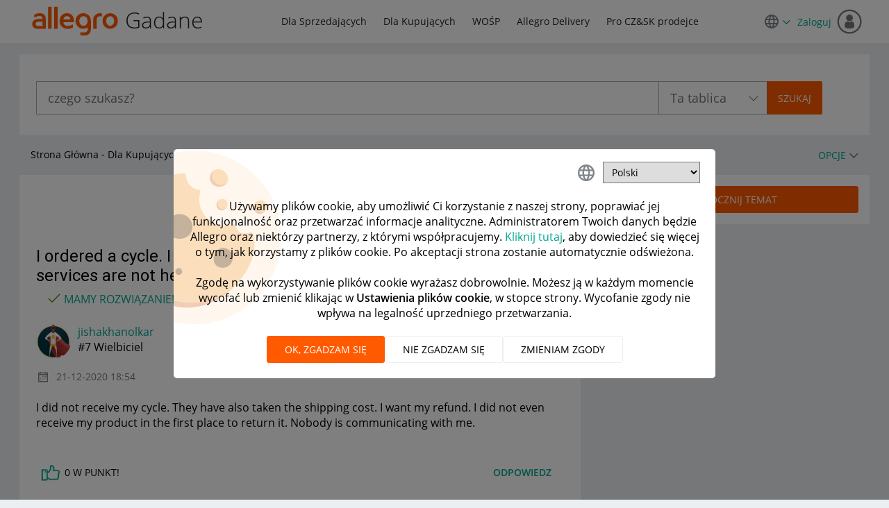

--- FILE ---
content_type: text/html;charset=UTF-8
request_url: https://spolecznosc.allegro.pl/t5/dyskusje-kupuj%C4%85cych/i-ordered-a-cycle-i-did-not-receive-it-the-seller-and-shipping/td-p/134154
body_size: 47444
content:
<!DOCTYPE html><html prefix="og: http://ogp.me/ns#" dir="ltr" lang="pl" class="no-js">
	<head>
	
	<title>
	Rozwiązano: I ordered a cycle. I did not receive it. The seller and shipping services are not helping me. - Społeczność Allegro - 134154
</title>
	
	
	<!-- favicon -->
<link rel="icon" type="image/x-icon" href='https://spolecznosc.allegro.pl/html/@0727E9748A26A62104D61F06E139C0D4/assets/favicon.ico' />


<script>
(function(a,e,f,g,b,c,d){a["cm.analytics.object"]=b;a[b]=a[b]||function(){(a[b].q=a[b].q||[]).push(arguments)};c=e.createElement(f);d=e.getElementsByTagName(f)[0];c.async=1;c.src=g;d.parentNode.insertBefore(c,d)})(window,document,"script","//ngastatic.com/s4c/tracker.js","cm");
</script>

<script>
cm('create', 'CM.200107.tz_pl', {
  customCookies: ["LithiumUserInfo"]
});

cm('send', 'pageview');

function sendCmClick(label, value) {
  cm("send", "event", { action: "click", label: label, value: value });
}

window.addEventListener("click", function(e) {
  var target = e.target;
  if (target.tagName === "A") sendCmClick(target.textContent, target.href);
  else if (target.tagName === "INPUT" && target.type === "submit")
    sendCmClick(target.id || target.className, target.value);
  else if (target.tagName === "BUTTON") sendCmClick(target.textContent);
});
</script>

	
	
	
	<meta content="Rozwiązano: I did not receive my cycle. They have also taken the shipping cost. I want my refund. I did not even receive my product in the - 134154" name="description"/><meta content="width=device-width, initial-scale=1.0" name="viewport"/><meta content="2023-06-26T18:54:02+02:00" itemprop="dateModified"/><meta content="text/html; charset=UTF-8" http-equiv="Content-Type"/><link href="https://spolecznosc.allegro.pl/t5/dyskusje-kupuj%C4%85cych/i-ordered-a-cycle-i-did-not-receive-it-the-seller-and-shipping/td-p/134154" rel="canonical"/>
	<meta content="1428" property="og:image:width"/><meta content="https://spolecznosc.allegro.pl/t5/user/viewprofilepage/user-id/48397" property="article:author"/><meta content="https://spolecznosc.allegro.pl/t5/image/serverpage/image-id/4552i4B8DBF1435DB71E4?v=v2" property="og:image"/><meta content="https://spolecznosc.allegro.pl/t5/image/serverpage/image-id/4553i1BC7F4CC627CE1BC?v=v2" property="og:image"/><meta content="https://spolecznosc.allegro.pl/t5/image/serverpage/image-id/4554iDF592E0735A574F5?v=v2" property="og:image"/><meta content="https://spolecznosc.allegro.pl/t5/image/serverpage/image-id/4555i0B89F947510E51F5?v=v2" property="og:image"/><meta content="https://spolecznosc.allegro.pl/t5/image/serverpage/image-id/4556i4A620677A236140F?v=v2" property="og:image"/><meta content="article" property="og:type"/><meta content="I did not receive my cycle. They have also taken the shipping cost. I want my refund. I did not even receive my product in the first place to return it. Nobody is communicating with me." property="og:description"/><meta content="2020-12-21T17:54:59.470Z" property="article:published_time"/><meta content="I ordered a cycle. I did not receive it. The seller and shipping services are not helping me." property="og:title"/><meta content="Społeczność Allegro" property="og:site_name"/><meta content="812" property="og:image:height"/><meta content="https://spolecznosc.allegro.pl/t5/dyskusje-kupuj%C4%85cych/i-ordered-a-cycle-i-did-not-receive-it-the-seller-and-shipping/td-p/134154" property="og:url"/><meta content="Dyskusje kupujących" property="article:section"/><meta content="2023-06-26T18:54:02+02:00" property="article:modified_time"/>
	
	
	
	    
            	<link href="/skins/2037848/e788a6215c9adaa78471b64e902615eb/allegro_responsive.css" rel="stylesheet" type="text/css"/>
            
	

	
	
	
	
	



<script type="text/javascript" src="/t5/scripts/EF7B13D9B64EB8BBD9C87DD3095E9284/lia-scripts-head-min.js"></script><script language="javascript" type="text/javascript">
<!--
window.FileAPI = { jsPath: '/html/assets/js/vendor/ng-file-upload-shim/' };
LITHIUM.PrefetchData = {"Components":{},"commonResults":{}};
LITHIUM.DEBUG = false;
LITHIUM.CommunityJsonObject = {
  "Validation" : {
    "image.description" : {
      "min" : 0,
      "max" : 1000,
      "isoneof" : [ ],
      "type" : "string"
    },
    "tkb.toc_maximum_heading_level" : {
      "min" : 1,
      "max" : 6,
      "isoneof" : [ ],
      "type" : "integer"
    },
    "tkb.toc_heading_list_style" : {
      "min" : 0,
      "max" : 50,
      "isoneof" : [
        "disc",
        "circle",
        "square",
        "none"
      ],
      "type" : "string"
    },
    "blog.toc_maximum_heading_level" : {
      "min" : 1,
      "max" : 6,
      "isoneof" : [ ],
      "type" : "integer"
    },
    "tkb.toc_heading_indent" : {
      "min" : 5,
      "max" : 50,
      "isoneof" : [ ],
      "type" : "integer"
    },
    "blog.toc_heading_indent" : {
      "min" : 5,
      "max" : 50,
      "isoneof" : [ ],
      "type" : "integer"
    },
    "blog.toc_heading_list_style" : {
      "min" : 0,
      "max" : 50,
      "isoneof" : [
        "disc",
        "circle",
        "square",
        "none"
      ],
      "type" : "string"
    }
  },
  "User" : {
    "settings" : {
      "imageupload.legal_file_extensions" : "*.jpg;*.JPG;*.jpeg;*.JPEG;*.gif;*.GIF;*.png;*.PNG",
      "config.enable_avatar" : true,
      "integratedprofile.show_klout_score" : true,
      "layout.sort_view_by_last_post_date" : true,
      "layout.friendly_dates_enabled" : true,
      "profileplus.allow.anonymous.scorebox" : false,
      "tkb.message_sort_default" : "topicPublishDate",
      "layout.format_pattern_date" : "dd-MM-yyyy",
      "config.require_search_before_post" : "off",
      "isUserLinked" : false,
      "integratedprofile.cta_add_topics_dismissal_timestamp" : -1,
      "layout.message_body_image_max_size" : 1000,
      "profileplus.everyone" : false,
      "integratedprofile.cta_connect_wide_dismissal_timestamp" : -1,
      "blog.toc_maximum_heading_level" : "2",
      "integratedprofile.hide_social_networks" : false,
      "blog.toc_heading_indent" : "15",
      "contest.entries_per_page_num" : 20,
      "layout.messages_per_page_linear" : 15,
      "integratedprofile.cta_manage_topics_dismissal_timestamp" : -1,
      "profile.shared_profile_test_group" : false,
      "integratedprofile.cta_personalized_feed_dismissal_timestamp" : -1,
      "integratedprofile.curated_feed_size" : 10,
      "contest.one_kudo_per_contest" : false,
      "integratedprofile.enable_social_networks" : false,
      "integratedprofile.my_interests_dismissal_timestamp" : -1,
      "profile.language" : "pl",
      "layout.friendly_dates_max_age_days" : 1,
      "layout.threading_order" : "thread_descending",
      "blog.toc_heading_list_style" : "disc",
      "useRecService" : false,
      "layout.module_welcome" : "<h1>Miło Cię widzieć! <\/h1> \r\n<p> <\/p>\r\n<p >Jak dostawa na czas, to Allegro! Wybieraj spośród tysięcy produktów i zamawiaj z dostawą przed Świętami. <\/p>",
      "imageupload.max_uploaded_images_per_upload" : 3,
      "imageupload.max_uploaded_images_per_user" : 10000,
      "integratedprofile.connect_mode" : "",
      "tkb.toc_maximum_heading_level" : "",
      "tkb.toc_heading_list_style" : "disc",
      "sharedprofile.show_hovercard_score" : true,
      "config.search_before_post_scope" : "community",
      "tkb.toc_heading_indent" : "",
      "p13n.cta.recommendations_feed_dismissal_timestamp" : -1,
      "imageupload.max_file_size" : 10024,
      "layout.show_batch_checkboxes" : false,
      "integratedprofile.cta_connect_slim_dismissal_timestamp" : -1
    },
    "isAnonymous" : true,
    "policies" : {
      "image-upload.process-and-remove-exif-metadata" : true
    },
    "registered" : false,
    "emailRef" : "",
    "id" : -1,
    "login" : "były forumowicz"
  },
  "Server" : {
    "communityPrefix" : "/efhrk77575",
    "nodeChangeTimeStamp" : 1769148012675,
    "tapestryPrefix" : "/t5",
    "deviceMode" : "DESKTOP",
    "responsiveDeviceMode" : "DESKTOP",
    "membershipChangeTimeStamp" : "0",
    "version" : "25.12",
    "branch" : "25.12-release",
    "showTextKeys" : false
  },
  "Config" : {
    "phase" : "prod",
    "integratedprofile.cta.reprompt.delay" : 30,
    "profileplus.tracking" : {
      "profileplus.tracking.enable" : false,
      "profileplus.tracking.click.enable" : false,
      "profileplus.tracking.impression.enable" : false
    },
    "app.revision" : "2512231126-s6f44f032fc-b18",
    "navigation.manager.community.structure.limit" : "1000"
  },
  "Activity" : {
    "Results" : [ ]
  },
  "NodeContainer" : {
    "viewHref" : "https://spolecznosc.allegro.pl/t5/dla-kupuj%C4%85cych/ct-p/Kupujacy",
    "description" : "",
    "id" : "Kupujacy",
    "shortTitle" : "Dla Kupujących",
    "title" : "Dla Kupujących",
    "nodeType" : "category"
  },
  "Page" : {
    "skins" : [
      "allegro_responsive",
      "theme_support",
      "theme_base",
      "responsive_peak"
    ],
    "authUrls" : {
      "loginUrl" : "/plugins/custom/allegro/allegro_oauth2_sso/sso_login_redirect?referer=https%3A%2F%2Fspolecznosc.allegro.pl%2Ft5%2Fdyskusje-kupuj%25C4%2585cych%2Fi-ordered-a-cycle-i-did-not-receive-it-the-seller-and-shipping%2Ftd-p%2F134154",
      "loginUrlNotRegistered" : "/plugins/custom/allegro/allegro_oauth2_sso/sso_login_redirect?redirectreason=notregistered&referer=https%3A%2F%2Fspolecznosc.allegro.pl%2Ft5%2Fdyskusje-kupuj%25C4%2585cych%2Fi-ordered-a-cycle-i-did-not-receive-it-the-seller-and-shipping%2Ftd-p%2F134154",
      "loginUrlNotRegisteredDestTpl" : "/plugins/custom/allegro/allegro_oauth2_sso/sso_login_redirect?redirectreason=notregistered&referer=%7B%7BdestUrl%7D%7D"
    },
    "name" : "ForumTopicPage",
    "rtl" : false,
    "object" : {
      "viewHref" : "/t5/dyskusje-kupuj%C4%85cych/i-ordered-a-cycle-i-did-not-receive-it-the-seller-and-shipping/td-p/134154",
      "subject" : "I ordered a cycle. I did not receive it. The seller and shipping services are not helping me.",
      "id" : 134154,
      "page" : "ForumTopicPage",
      "type" : "Thread"
    }
  },
  "WebTracking" : {
    "Activities" : { },
    "path" : "Community:Strona Główna/Category:Dla Kupujących/Board:Dyskusje kupujących/Message:I ordered a cycle. I did not receive it. The seller and shipping services are not helping me."
  },
  "Feedback" : {
    "targeted" : { }
  },
  "Seo" : {
    "markerEscaping" : {
      "pathElement" : {
        "prefix" : "@",
        "match" : "^[0-9][0-9]$"
      },
      "enabled" : false
    }
  },
  "TopLevelNode" : {
    "viewHref" : "https://spolecznosc.allegro.pl/",
    "description" : "",
    "id" : "efhrk77575",
    "shortTitle" : "Strona Główna",
    "title" : "Społeczność Allegro",
    "nodeType" : "Community"
  },
  "Community" : {
    "viewHref" : "https://spolecznosc.allegro.pl/",
    "integratedprofile.lang_code" : "pl",
    "integratedprofile.country_code" : "US",
    "id" : "efhrk77575",
    "shortTitle" : "Strona Główna",
    "title" : "Społeczność Allegro"
  },
  "CoreNode" : {
    "conversationStyle" : "forum",
    "viewHref" : "https://spolecznosc.allegro.pl/t5/dyskusje-kupuj%C4%85cych/bd-p/Kupujacy1",
    "settings" : { },
    "description" : "Rozmowy, pytania i pomysły kupujących na Allegro.",
    "id" : "Kupujacy1",
    "shortTitle" : "Dyskusje kupujących",
    "title" : "Dyskusje kupujących",
    "nodeType" : "Board",
    "ancestors" : [
      {
        "viewHref" : "https://spolecznosc.allegro.pl/t5/dla-kupuj%C4%85cych/ct-p/Kupujacy",
        "description" : "",
        "id" : "Kupujacy",
        "shortTitle" : "Dla Kupujących",
        "title" : "Dla Kupujących",
        "nodeType" : "category"
      },
      {
        "viewHref" : "https://spolecznosc.allegro.pl/",
        "description" : "",
        "id" : "efhrk77575",
        "shortTitle" : "Strona Główna",
        "title" : "Społeczność Allegro",
        "nodeType" : "Community"
      }
    ]
  }
};
LITHIUM.Components.RENDER_URL = "/t5/util/componentrenderpage/component-id/#{component-id}?render_behavior=raw";
LITHIUM.Components.ORIGINAL_PAGE_NAME = 'forums/v5/ForumTopicPage';
LITHIUM.Components.ORIGINAL_PAGE_ID = 'ForumTopicPage';
LITHIUM.Components.ORIGINAL_PAGE_CONTEXT = '[base64].';
LITHIUM.Css = {
  "BASE_DEFERRED_IMAGE" : "lia-deferred-image",
  "BASE_BUTTON" : "lia-button",
  "BASE_SPOILER_CONTAINER" : "lia-spoiler-container",
  "BASE_TABS_INACTIVE" : "lia-tabs-inactive",
  "BASE_TABS_ACTIVE" : "lia-tabs-active",
  "BASE_AJAX_REMOVE_HIGHLIGHT" : "lia-ajax-remove-highlight",
  "BASE_FEEDBACK_SCROLL_TO" : "lia-feedback-scroll-to",
  "BASE_FORM_FIELD_VALIDATING" : "lia-form-field-validating",
  "BASE_FORM_ERROR_TEXT" : "lia-form-error-text",
  "BASE_FEEDBACK_INLINE_ALERT" : "lia-panel-feedback-inline-alert",
  "BASE_BUTTON_OVERLAY" : "lia-button-overlay",
  "BASE_TABS_STANDARD" : "lia-tabs-standard",
  "BASE_AJAX_INDETERMINATE_LOADER_BAR" : "lia-ajax-indeterminate-loader-bar",
  "BASE_AJAX_SUCCESS_HIGHLIGHT" : "lia-ajax-success-highlight",
  "BASE_CONTENT" : "lia-content",
  "BASE_JS_HIDDEN" : "lia-js-hidden",
  "BASE_AJAX_LOADER_CONTENT_OVERLAY" : "lia-ajax-loader-content-overlay",
  "BASE_FORM_FIELD_SUCCESS" : "lia-form-field-success",
  "BASE_FORM_WARNING_TEXT" : "lia-form-warning-text",
  "BASE_FORM_FIELDSET_CONTENT_WRAPPER" : "lia-form-fieldset-content-wrapper",
  "BASE_AJAX_LOADER_OVERLAY_TYPE" : "lia-ajax-overlay-loader",
  "BASE_FORM_FIELD_ERROR" : "lia-form-field-error",
  "BASE_SPOILER_CONTENT" : "lia-spoiler-content",
  "BASE_FORM_SUBMITTING" : "lia-form-submitting",
  "BASE_EFFECT_HIGHLIGHT_START" : "lia-effect-highlight-start",
  "BASE_FORM_FIELD_ERROR_NO_FOCUS" : "lia-form-field-error-no-focus",
  "BASE_EFFECT_HIGHLIGHT_END" : "lia-effect-highlight-end",
  "BASE_SPOILER_LINK" : "lia-spoiler-link",
  "BASE_DISABLED" : "lia-link-disabled",
  "FACEBOOK_LOGOUT" : "lia-component-users-action-logout",
  "FACEBOOK_SWITCH_USER" : "lia-component-admin-action-switch-user",
  "BASE_FORM_FIELD_WARNING" : "lia-form-field-warning",
  "BASE_AJAX_LOADER_FEEDBACK" : "lia-ajax-loader-feedback",
  "BASE_AJAX_LOADER_OVERLAY" : "lia-ajax-loader-overlay",
  "BASE_LAZY_LOAD" : "lia-lazy-load"
};
(function() { if (!window.LITHIUM_SPOILER_CRITICAL_LOADED) { window.LITHIUM_SPOILER_CRITICAL_LOADED = true; window.LITHIUM_SPOILER_CRITICAL_HANDLER = function(e) { if (!window.LITHIUM_SPOILER_CRITICAL_LOADED) return; if (e.target.classList.contains('lia-spoiler-link')) { var container = e.target.closest('.lia-spoiler-container'); if (container) { var content = container.querySelector('.lia-spoiler-content'); if (content) { if (e.target.classList.contains('open')) { content.style.display = 'none'; e.target.classList.remove('open'); } else { content.style.display = 'block'; e.target.classList.add('open'); } } e.preventDefault(); return false; } } }; document.addEventListener('click', window.LITHIUM_SPOILER_CRITICAL_HANDLER, true); } })();
LITHIUM.noConflict = true;
LITHIUM.useCheckOnline = false;
LITHIUM.RenderedScripts = [
  "Throttle.js",
  "jquery.ui.resizable.js",
  "SearchForm.js",
  "jquery.js",
  "AjaxFeedback.js",
  "Tooltip.js",
  "jquery.ui.position.js",
  "Lithium.js",
  "jquery.effects.slide.js",
  "jquery.fileupload.js",
  "jquery.function-utils-1.0.js",
  "Auth.js",
  "ActiveCast3.js",
  "DropDownMenuVisibilityHandler.js",
  "jquery.lithium-selector-extensions.js",
  "jquery.css-data-1.0.js",
  "Namespace.js",
  "json2.js",
  "jquery.delayToggle-1.0.js",
  "jquery.clone-position-1.0.js",
  "AutoComplete.js",
  "jquery.position-toggle-1.0.js",
  "DropDownMenu.js",
  "Placeholder.js",
  "Forms.js",
  "jquery.ui.widget.js",
  "PartialRenderProxy.js",
  "ElementQueries.js",
  "jquery.viewport-1.0.js",
  "EarlyEventCapture.js",
  "jquery.autocomplete.js",
  "jquery.ui.draggable.js",
  "PolyfillsAll.js",
  "jquery.tmpl-1.1.1.js",
  "jquery.appear-1.1.1.js",
  "jquery.hoverIntent-r6.js",
  "Video.js",
  "Cache.js",
  "MessageViewDisplay.js",
  "jquery.json-2.6.0.js",
  "Loader.js",
  "SpoilerToggle.js",
  "InlineMessageReplyContainer.js",
  "DataHandler.js",
  "ResizeSensor.js",
  "NoConflict.js",
  "jquery.ui.mouse.js",
  "Components.js",
  "jquery.iframe-transport.js",
  "jquery.ui.dialog.js",
  "LiModernizr.js",
  "HelpIcon.js",
  "jquery.scrollTo.js",
  "prism.js",
  "Text.js",
  "ElementMethods.js",
  "Globals.js",
  "SearchAutoCompleteToggle.js",
  "Dialog.js",
  "Events.js",
  "Link.js",
  "jquery.tools.tooltip-1.2.6.js",
  "jquery.placeholder-2.0.7.js",
  "jquery.blockui.js",
  "jquery.ui.core.js",
  "ForceLithiumJQuery.js",
  "jquery.iframe-shim-1.0.js",
  "Sandbox.js",
  "jquery.ajax-cache-response-1.0.js",
  "CookieBannerAlert.js",
  "ValueSurveyLauncher.js",
  "jquery.effects.core.js",
  "AjaxSupport.js",
  "InformationBox.js",
  "DeferredImages.js",
  "MessageBodyDisplay.js"
];// -->
</script><script type="text/javascript" src="/t5/scripts/D60EB96AE5FF670ED274F16ABB044ABD/lia-scripts-head-min.js"></script></head>
	<body class="lia-board lia-user-status-anonymous ForumTopicPage lia-body" id="lia-body">
	
	
	<div id="7D0-176-7" class="ServiceNodeInfoHeader">
</div>
	
	
	
	

	<div class="lia-page">
		<center>
			
				<style> .CommunityPage .lia-quilt-row-hero .lia-quilt-column-alley .left-content h1{ color:#000; } .CommunityPage .vitality .stat{ color: #767676; } @media screen and (min-width:768px){ .CommunityPage .lia-quilt-row-hero{ background-image: url("/html/assets/bg_home.webp"); background-size: cover; min-height: 116px; background-repeat: no-repeat; } .ForumPage .lia-quilt-row-hero{ background-image: url(/html/assets/Kupujacy1.webp), url(/html/assets/bg_board.png); background-size: cover; min-height: 116px; background-repeat: no-repeat; } .CategoryPage .lia-quilt-row-hero, .IdeaExchangePage .lia-quilt-row-hero{ background-image: url(/html/assets/Kupujacy1.png), url(/html/assets/bg_category.webp); background-size: cover; min-height: 116px; background-repeat: no-repeat; } } @media screen and (max-width:991px){ .CommunityPage .lia-quilt-row-hero{ background-image: url("/html/assets/small_banner.webp"); background-repeat: no-repeat; background-size: 62%; background-position: 97% 6%; min-height: 116px; } } @media screen and (max-width:600px){ .lia-quilt-row-hero .lia-quilt-column-alley .left-content h1{ font-size:20px; } .CommunityPage .lia-quilt-row-hero{ background-image: url("/html/assets/cutout_small_banner.webp"); background-position: top right; background-size: 125px; padding: 15px; } } .lia-top-quilt>.lia-quilt-row-header .lia-quilt-row-main-header .lia-quilt-column-header-left .custom-community-title h1 a>span{ background: url(/html/assets/logo.svg) center/cover no-repeat; display: inline-block; font: 0/0 a; height: 43px; vertical-align: middle; width: 128px; margin-top: -4px; } </style>
<style>
input.lia-cookie-preferences-confirm-link {
    display: none;
}
.custom-previous-stored-cookie{
	border-bottom: 1px solid #e8e8e8;
  margin-bottom: 15px;
  border-top: 1px solid #e8e8e8;
	padding: 10px 0;
  margin-top: 15px;
  font-weight: bold;
	margin-bottom: 15px;
}
.lia-user-cookie-preferences-input-form .loader-overlay{
  width: 100%;
  height: 92%;
  position: absolute;
  top: 20px;
  background-color: #fff;
  left: 0;
}
.lia-user-cookie-preferences-input-form .loader-overlay .context-loader-wrapper{
  padding-top: 75px;
  background-color: transparent;
}
.lia-user-cookie-preferences-input-form .loader-overlay:before {
    background-image: url("[data-uri]");
    background-position: -95px 0;
    background-repeat: no-repeat;
    background-size: 250px;
    content: '';
    display: block;
    height: 100%;
    left: 0;
    opacity: 0.4;
    pointer-events: none;
    position: absolute;
    top: 0;
    width: 100%;
    z-index: -1;
}
.lia-user-cookie-preferences-input-form .loader-overlay .context-loader-wrapper >span[data-lang="pl"]:after{
  content : 'Pobieranie wcześniej wybranych plików cookie, proszę czekać...';
  display: block;
}
.lia-user-cookie-preferences-input-form .loader-overlay .context-loader-wrapper >span[data-lang="en"]:after{
  content : 'Pobieranie wcześniej wybranych plików cookie, proszę czekać...';
  display: block;
}
.lia-user-cookie-preferences-input-form .loader-overlay .context-loader-wrapper >span[data-lang="cz"]:after{
  content : 'Pobieranie wcześniej wybranych plików cookie, proszę czekać...';
  display: block;
}
</style>


  <div class="custom-cookie-alert">
    <div class="wrapper">
    </div>
  </div>
					
	
	<div class="MinimumWidthContainer">
		<div class="min-width-wrapper">
			<div class="min-width">		
				
						<div class="lia-content">
                            
							
							<div class="lia-cookie-banner-alert lia-component-gdprcookiebanner-widget-cookie-banner-alert">
    <div class="lia-cookie-banner-alert-text-v2">
		<div class="lia-cookie-banner-alert-text-content">
			Używamy plików cookie, aby umożliwić Ci korzystanie z naszej strony, poprawiać jej funkcjonalność oraz przetwarzać informacje analityczne. Administratorem Twoich danych będzie Allegro oraz niektórzy partnerzy, z którymi współpracujemy. <a target="_blank" href="https://allegro.pl/regulaminy/polityka-plikow-cookies-lDzYv9wn8Tn">Kliknij tutaj</a>, aby dowiedzieć się więcej o tym, jak korzystamy z plików cookie. Po akceptacji strona zostanie automatycznie odświeżona.
		</div>
		<div class="lia-cookie-banner-alert-actions">
			<div class="lia-cookie-banner-alert-accept">
				<span class="lia-button-wrapper lia-button-wrapper-primary"><a class="lia-button lia-button-primary lia-cookie-banner-alert-accept lia-link-ticket-post-action" role="button" data-lia-action-token="hPixIqdX_AI9g0HJq-QEaX8Lwkar81mQvIo4t7vD8N8." rel="nofollow" id="link" href="https://spolecznosc.allegro.pl/t5/forums/v5/forumtopicpage.cookiebanneralertv2.link:acceptcookieevent?t:ac=board-id/Kupujacy1/thread-id/44347&amp;t:cp=gdprcookiebanner/contributions/cookiebannercontributionpage"><span>Akceptuj</span></a></span>
			</div>
			<div class="lia-cookie-banner-alert-reject">
				<span class="lia-button-wrapper lia-button-wrapper-primary"><a class="lia-button lia-button-primary lia-cookie-banner-alert-reject lia-link-ticket-post-action" role="button" data-lia-action-token="aCZbqUM5OqXgli0AF1iXmPEiw9A2OylsNCft1uMYChI." rel="nofollow" id="link_0" href="https://spolecznosc.allegro.pl/t5/forums/v5/forumtopicpage.cookiebanneralertv2.link_0:rejectcookieevent?t:ac=board-id/Kupujacy1/thread-id/44347&amp;t:cp=gdprcookiebanner/contributions/cookiebannercontributionpage"><span>Odrzuć</span></a></span>
			</div>
			<div class="lia-cookie-banner-alert-preferences">
				<span class="lia-button-wrapper lia-button-wrapper-secondary"><a class="lia-button lia-button-secondary lia-cookie-banner-alert-preferences lia-panel-dialog-trigger lia-panel-dialog-trigger-event-click lia-js-data-dialogKey-1422701513" id="link_1" href="#">Preferencje</a></span>
			</div>
		</div>
	</div>
</div>
							
		
	<div class="lia-quilt lia-quilt-forum-topic-page lia-quilt-layout-two-column-main-side lia-top-quilt lia-forum-topic-page-gte-5">
	<div class="lia-quilt-row lia-quilt-row-header">
		<div class="lia-quilt-column lia-quilt-column-24 lia-quilt-column-single lia-quilt-column-common-header">
			<div class="lia-quilt-column-alley lia-quilt-column-alley-single">
	
		
			<div class="lia-quilt lia-quilt-header lia-quilt-layout-header lia-component-quilt-header">
	<div class="lia-quilt-row lia-quilt-row-main-header">
		<div class="lia-quilt-column lia-quilt-column-12 lia-quilt-column-left lia-quilt-column-header-left">
			<div class="lia-quilt-column-alley lia-quilt-column-alley-left">
	
		
			<div class="lia-slide-out-nav-menu lia-component-common-widget-slide-out-nav-menu">
    <button li-bindable="" li-common-element-hook="navMenuTriggerElement" class="lia-slide-menu-trigger lia-slide-out-nav-menu-wrapper">
        <div ng-non-bindable="" class="lia-slide-out-nav-menu-title">
            Przeglądaj
        </div>
    </button>
    <li:common-slide-menu li-bindable="" trigger-element="navMenuTriggerElement" li-direction="left" style="display:none">
        <div class="lia-quilt lia-quilt-navigation-slide-out-menu lia-quilt-layout-one-column">
	<div class="lia-quilt-row lia-quilt-row-header">
		<div class="lia-quilt-column lia-quilt-column-24 lia-quilt-column-single lia-quilt-column-common-header lia-mark-empty">
			
		</div>
	</div><div class="lia-quilt-row lia-quilt-row-main">
		<div class="lia-quilt-column lia-quilt-column-24 lia-quilt-column-single lia-quilt-column-main-content">
			<div class="lia-quilt-column-alley lia-quilt-column-alley-single">
	
		
			<li:community-navigation class="lia-component-community-widget-navigation" li-bindable="" li-instance="0" componentId="community.widget.navigation" mode="default"></li:community-navigation>
		
	
	
</div>
		</div>
	</div><div class="lia-quilt-row lia-quilt-row-footer">
		<div class="lia-quilt-column lia-quilt-column-24 lia-quilt-column-single lia-quilt-column-common-footer lia-mark-empty">
			
		</div>
	</div>
</div>
    </li:common-slide-menu>
</div>
		
			<div class="custom-community-title">
    <h1><a href="/"><span>Allegro</span> Gadane</a></h1>
</div>

		
	
	
</div>
		</div><div class="lia-quilt-column lia-quilt-column-12 lia-quilt-column-right lia-quilt-column-header-right">
			<div class="lia-quilt-column-alley lia-quilt-column-alley-right">
	
		
			<div class="custom-community-header-navigation">
    <nav role="navigation">
        <ul>
            <li><a href="/t5/dla-sprzedaj%C4%85cych/ct-p/Sprzedajacy" title="Dla Sprzedających">Dla Sprzedających</a></li>
            <li><a href="/t5/dla-kupuj%C4%85cych/ct-p/Kupujacy" title="Dla Kupujących">Dla Kupujących</a></li>
            <li><a href="/t5/wo%C5%9Bp/ct-p/WOSP" title="WOŚP">WOŚP</a></li>
            <li><a href="/t5/allegro-delivery/bd-p/allegro-delivery" title="Allegro Delivery">Allegro Delivery</a></li>
            <li><a href="/t5/pro-cz-sk-prodejce/bd-p/ProdejciCZ" title="Pro CZ&amp;SK prodejce">Pro CZ&amp;SK prodejce</a></li>
        </ul>
    </nav>
</div>

		
			<style>
a.selector-link-for-anonymous {
 padding-right:0px;
}
a.selector-link-for-anonymous::after {
    content: "\f110";
    font-family: "FontAwesome";
    font-size: 12px;
    font-weight: bold;
    line-height: 24px;
    margin-left: 5px;
}

.custom-language-selector.dropdown-custom {
    position: relative;
}
.dropdown-custom__target {
    border: 1px solid rgba(118,118,118,0.6);
    border-radius: 4px;
    position: absolute;
    width: 150px;
    display: none;
    z-index: 99;
    top: 35px;
    background-color: #fff;
}
.dropdown-custom__target li:hover{
    cursor:pointer;
    color:#ff5a00;
    background: #edf9fd;
}
.dropdown-custom__target li{
    padding:5px;
    font-size:14px;
    font-weight: bold;
}
.dropdown-custom__target ul{
    margin:0;
}
.dropdown-custom__target li:not(:last-child) {
    border-bottom: 1px solid rgba(118,118,118,0.6);
}
.dropdown-custom__target li:first-child {
    border-top: 2px solid #ff5a00;
}
.active{
    display:block;
}
.bg-color{
    background: #edf9fd;
}

  </style>
	<div class="custom-language-selector dropdown-custom">
        <div class="dropdown-custom__trigger" id="dropdown-custom__trigger_id">
            <a href="javascript:;" class="selector-link-for-anonymous"><img src="/html/assets/ic_language_24px.svg"/></a>     
        </div>
        <div class="dropdown-custom__target" >
            <ul>
                <li data-id="pl" class="bg-color">Polski</li>
                <li data-id="en" >English</li>
                <li data-id="cs" >Čeština</li>
            </ul>
        </div>
	</div>



		
	
	

	
		<div class="lia-header-actions">
			
		
			<a class="lia-link-navigation login-link lia-authentication-link lia-component-users-action-login" rel="nofollow" id="loginPageV2" href="/plugins/custom/allegro/allegro_oauth2_sso/sso_login_redirect?referer=https%3A%2F%2Fspolecznosc.allegro.pl%2Ft5%2Fdyskusje-kupuj%25C4%2585cych%2Fi-ordered-a-cycle-i-did-not-receive-it-the-seller-and-shipping%2Ftd-p%2F134154">Zaloguj</a>
		
	
		</div>
	
	

	
		
			
		
	
	

	
		<div class="lia-header-actions lia-mark-empty">
			
		
			
		
			
		
	
		</div>
	
	
</div>
		</div>
	</div><div class="lia-quilt-row lia-quilt-row-sub-header">
		<div class="lia-quilt-column lia-quilt-column-24 lia-quilt-column-single lia-quilt-column-sub-header-main">
			<div class="lia-quilt-column-alley lia-quilt-column-alley-single">
	
		<div class="header-content-wrapper">
			
		
			<div id="lia-searchformV32" class="SearchForm lia-search-form-wrapper lia-mode-default lia-component-common-widget-search-form">
	

	
		<div class="lia-inline-ajax-feedback">
			<div class="AjaxFeedback" id="ajaxfeedback"></div>
			
	

	

		</div>

	

	
		<div id="searchautocompletetoggle">	
	
		

	
		<div class="lia-inline-ajax-feedback">
			<div class="AjaxFeedback" id="ajaxfeedback_0"></div>
			
	

	

		</div>

	

	
			
            <form enctype="multipart/form-data" class="lia-form lia-form-inline SearchForm" action="https://spolecznosc.allegro.pl/t5/forums/v5/forumtopicpage.searchformv32.form.form" method="post" id="form" name="form"><div class="t-invisible"><input value="board-id/Kupujacy1/thread-id/44347" name="t:ac" type="hidden"></input><input value="search/contributions/page" name="t:cp" type="hidden"></input><input value="[base64]." name="lia-form-context" type="hidden"></input><input value="ForumTopicPage:board-id/Kupujacy1/thread-id/44347:searchformv32.form:" name="liaFormContentKey" type="hidden"></input><input value="5DI9GWMef1Esyz275vuiiOExwpQ=:H4sIAAAAAAAAALVSTU7CQBR+krAixkj0BrptjcpCMSbERGKCSmxcm+kwlGrbqTOvFDYexRMYL8HCnXfwAG5dubDtFKxgYgu4mrzvm3w/M+/pHcphHQ4kI4L2dMo9FLYZoM09qbeJxQ4V0+XC7e/tamqyBPEChwgbh1JAjQtLIz6hPaYh8ZlEMaxplAvm2KZmEsm0hhmBhOKpzZzOlsEw8LevR5W3zZfPEqy0oJIYc+eCuAyh2rolfaI7xLN0I8rjWfWBj7CuzJvf5osmbxRN3hacMimNwHRtKSOr0XNnv/vx+FoCGPjhMRzljhNLYHrEt9kA5T08ACCsKvREoYuqxqLl8BLO84q4UcMITcG49y/QOGs1pYyESl5p6V6qwRW086rinVmoxMZsiZud/zBUTc6gmVc4kExkJafmcYG1GM9+wfIsCkf2OP54hal5EjnG54z8h0XhjfcF7wQUs5Kz0GTjU2rOjc/llTT4Au07pDOcBQAA" name="t:formdata" type="hidden"></input></div>
	
	

	

	

	
		<div class="lia-inline-ajax-feedback">
			<div class="AjaxFeedback" id="feedback"></div>
			
	

	

		</div>

	

	

	

	


	
	<input value="DWDfqrfDmO7vziwMii7ghfhX7aet-lNjxkHJE5nc0yg." name="lia-action-token" type="hidden"></input>
	
	<input value="form" id="form_UIDform" name="form_UID" type="hidden"></input>
	<input value="" id="form_instance_keyform" name="form_instance_key" type="hidden"></input>
	
                

                
                    
                        <span class="lia-search-granularity-wrapper">
                            <select title="Szczegółowość wyszukiwania" class="lia-search-form-granularity search-granularity" aria-label="Szczegółowość wyszukiwania" id="searchGranularity" name="searchGranularity"><option title="odpowiedzi" value="efhrk77575|community">odpowiedzi</option><option title="Ta kategoria" value="Kupujacy|category">Ta kategoria</option><option title="Ta tablica" selected="selected" value="Kupujacy1|forum-board">Ta tablica</option><option title="Baza wiedzy" value="tkb|tkb">Baza wiedzy</option><option title="użytkownicy" value="user|user">użytkownicy</option></select>
                        </span>
                    
                

                <span class="lia-search-input-wrapper">
                    <span class="lia-search-input-field">
                        <span class="lia-button-wrapper lia-button-wrapper-secondary lia-button-wrapper-searchForm-action"><input value="searchForm" name="submitContextX" type="hidden"></input><input class="lia-button lia-button-secondary lia-button-searchForm-action" value="Szukaj" id="submitContext" name="submitContext" type="submit"></input></span>

                        <input placeholder="czego szukasz?" aria-label="Wyszukaj" title="Wyszukaj" class="lia-form-type-text lia-autocomplete-input search-input lia-search-input-message" value="" id="messageSearchField_0" name="messageSearchField" type="text"></input>
                        <input placeholder="czego szukasz?" aria-label="Wyszukaj" title="Wyszukaj" class="lia-form-type-text lia-autocomplete-input search-input lia-search-input-tkb-article lia-js-hidden" value="" id="messageSearchField_1" name="messageSearchField_0" type="text"></input>
                        

	
		<input placeholder="czego szukasz?" ng-non-bindable="" title="Wpisz pozycję lub nazwę użytkownika" class="lia-form-type-text UserSearchField lia-search-input-user search-input lia-js-hidden lia-autocomplete-input" aria-label="Wpisz pozycję lub nazwę użytkownika" value="" id="userSearchField" name="userSearchField" type="text"></input>
	

	


                        <input placeholder="Enter a keyword to search within the private messages" title="Wprowadź słowo kluczowe" class="lia-form-type-text NoteSearchField lia-search-input-note search-input lia-js-hidden lia-autocomplete-input" aria-label="Wprowadź słowo kluczowe" value="" id="noteSearchField_0" name="noteSearchField" type="text"></input>
						<input title="Wprowadź słowo kluczowe" class="lia-form-type-text ProductSearchField lia-search-input-product search-input lia-js-hidden lia-autocomplete-input" aria-label="Wprowadź słowo kluczowe" value="" id="productSearchField" name="productSearchField" type="text"></input>
                        <input class="lia-as-search-action-id" name="as-search-action-id" type="hidden"></input>
                    </span>
                </span>
                
                    <span id="clearSearchButton" role="button" tabindex="0" title="Wyczyść" class="lia-clear-field lia-js-hidden" aria-label="Wyczyść wprowadzoną wartość wyszukiwania"></span>
                

                <span class="lia-cancel-search">anuluj</span>

                
            
</form>
		
			<div class="search-autocomplete-toggle-link lia-js-hidden">
				<span>
					<a class="lia-link-navigation auto-complete-toggle-on lia-link-ticket-post-action lia-component-search-action-enable-auto-complete" data-lia-action-token="XwltMVeNXoaSoRbSkXOiorY8EvflSsCIdHOybTfiLyU." rel="nofollow" id="enableAutoComplete" href="https://spolecznosc.allegro.pl/t5/forums/v5/forumtopicpage.enableautocomplete:enableautocomplete?t:ac=board-id/Kupujacy1/thread-id/44347&amp;t:cp=action/contributions/searchactions">Włącz sugestie</a>					
					<span class="HelpIcon">
	<a class="lia-link-navigation help-icon lia-tooltip-trigger" role="button" aria-label="Ikona pomocy" id="link_2" href="#"><span class="lia-img-icon-help lia-fa-icon lia-fa-help lia-fa" alt="Autopodpowiadanie umożliwia szybkie zawężenie wyników wyszukiwania poprzez sugerowanie ewentualnych dopasowań podczas pisania." aria-label="Ikona pomocy" role="img" id="display"></span></a><div role="alertdialog" class="lia-content lia-tooltip-pos-bottom-left lia-panel-tooltip-wrapper" id="link_3-tooltip-element"><div class="lia-tooltip-arrow"></div><div class="lia-panel-tooltip"><div class="content">Autopodpowiadanie umożliwia szybkie zawężenie wyników wyszukiwania poprzez sugerowanie ewentualnych dopasowań podczas pisania.</div></div></div>
</span>
				</span>
			</div>
		

	

	

	
	
	
</div>
		
	<div class="spell-check-showing-result">
		Pokazywanie wyników dla <span class="lia-link-navigation show-results-for-link lia-link-disabled" aria-disabled="true" id="showingResult"></span>
		

	</div>
	<div>
		
		<span class="spell-check-search-instead">
			Zamiast tego wyszukaj <a class="lia-link-navigation search-instead-for-link" rel="nofollow" id="searchInstead" href="#"></a>
		</span>

	</div>
	<div class="spell-check-do-you-mean lia-component-search-widget-spellcheck">
		Czy miało to oznaczać: <a class="lia-link-navigation do-you-mean-link" rel="nofollow" id="doYouMean" href="#"></a>
	</div>

	

	

	


	
</div>
		
	
		</div>
	
	
</div>
		</div>
	</div><div class="lia-quilt-row lia-quilt-row-breadcrumb">
		<div class="lia-quilt-column lia-quilt-column-24 lia-quilt-column-single lia-quilt-column-breadcrumb">
			<div class="lia-quilt-column-alley lia-quilt-column-alley-single">
	
		
			<div aria-label="breadcrumbs" role="navigation" class="BreadCrumb crumb-line lia-breadcrumb lia-component-common-widget-breadcrumb">
	<ul role="list" id="list" class="lia-list-standard-inline">
	
		
			<li class="lia-breadcrumb-node crumb">
				<a class="lia-link-navigation crumb-community lia-breadcrumb-community lia-breadcrumb-forum" id="link_4" href="/">Strona Główna</a>
			</li>
			
				<li aria-hidden="true" class="lia-breadcrumb-seperator crumb-community lia-breadcrumb-community lia-breadcrumb-forum">
				  
          		  		<span class="separator">-</span>
          		  
				</li>
			
		
			<li class="lia-breadcrumb-node crumb">
				<a class="lia-link-navigation crumb-category lia-breadcrumb-category lia-breadcrumb-forum" id="link_5" href="/t5/dla-kupuj%C4%85cych/ct-p/Kupujacy">Dla Kupujących</a>
			</li>
			
				<li aria-hidden="true" class="lia-breadcrumb-seperator crumb-category lia-breadcrumb-category lia-breadcrumb-forum">
				  
          		  		<span class="separator">-</span>
          		  
				</li>
			
		
			<li class="lia-breadcrumb-node crumb">
				<a class="lia-link-navigation crumb-board lia-breadcrumb-board lia-breadcrumb-forum" id="link_6" href="/t5/dyskusje-kupuj%C4%85cych/bd-p/Kupujacy1">Dyskusje kupujących</a>
			</li>
			
				<li aria-hidden="true" class="lia-breadcrumb-seperator crumb-board lia-breadcrumb-board lia-breadcrumb-forum">
				  
          		  		<span class="separator">-</span>
          		  
				</li>
			
		
			<li class="lia-breadcrumb-node crumb final-crumb">
				<span class="lia-link-navigation child-thread lia-link-disabled" aria-disabled="true" disabled="true" role="link" aria-label="I ordered a cycle. I did not receive it. The seller and shipping services are not helping me." id="link_7">I ordered a cycle. I did not receive it. The seller and shipping services are not helping me.</span>
			</li>
			
		
	
</ul>
</div>
		
	
	

	
		<div class="page-controls">
			
		
			
    <div class="lia-menu-navigation-wrapper lia-js-hidden lia-menu-action lia-page-options lia-component-community-widget-page-options" id="actionMenuDropDown">	
	<div class="lia-menu-navigation">
		<div class="dropdown-default-item"><a title="Pokaż menu opcji" class="lia-js-menu-opener default-menu-option lia-js-mouseover-menu lia-link-navigation" aria-expanded="false" role="button" aria-label="Opcje" id="dropDownLink" href="#">Opcje</a>
			<div class="dropdown-positioning">
				<div class="dropdown-positioning-static">
					
	<ul aria-label="Pozycje rozwijanego menu" role="list" id="dropdownmenuitems" class="lia-menu-dropdown-items">
		

	
	
		
			
		
			
		
			
		
			
		
			
		
			
		
			
		
			
		
			
		
			
		
			
		
			
		
			
		
			
		
			
		
			
		
			
		
			
		
			
		
			
		
			
		
			<li role="listitem"><span class="lia-link-navigation mark-thread-unread lia-link-disabled lia-component-forums-action-mark-thread-unread" aria-disabled="true" id="markThreadUnread">Oznacz temat jako nowy</span></li>
		
			<li role="listitem"><span class="lia-link-navigation mark-thread-read lia-link-disabled lia-component-forums-action-mark-thread-read" aria-disabled="true" id="markThreadRead">Oznacz temat jako przeczytany</span></li>
		
			<li aria-hidden="true"><span class="lia-separator lia-component-common-widget-link-separator">
	<span class="lia-separator-post"></span>
	<span class="lia-separator-pre"></span>
</span></li>
		
			
		
			<li role="listitem"><span class="lia-link-navigation addThreadUserFloat lia-link-disabled lia-component-subscriptions-action-add-thread-user-float" aria-disabled="true" id="addThreadUserFloat">Przyklej wątek Temat u bieżącego użytkownika</span></li>
		
			
		
			<li role="listitem"><span class="lia-link-navigation addThreadUserBookmark lia-link-disabled lia-component-subscriptions-action-add-thread-user-bookmark" aria-disabled="true" id="addThreadUserBookmark">Zakładka</span></li>
		
			
		
			
		
			<li role="listitem"><span class="lia-link-navigation addThreadUserEmailSubscription lia-link-disabled lia-component-subscriptions-action-add-thread-user-email" aria-disabled="true" id="addThreadUserEmailSubscription">Subskrybuj</span></li>
		
			<li role="listitem"><span class="lia-link-navigation addThreadUserMute lia-link-disabled lia-component-subscriptions-action-add-thread-user-mute" aria-disabled="true" id="addThreadUserMute">Wycisz</span></li>
		
			
		
			<li aria-hidden="true"><span class="lia-separator lia-component-common-widget-link-separator">
	<span class="lia-separator-post"></span>
	<span class="lia-separator-pre"></span>
</span></li>
		
			
		
			
		
			
		
			
		
			<li role="listitem"><a class="lia-link-navigation print-thread lia-component-forums-action-print-thread" rel="nofollow" id="printThread" href="/t5/forums/forumtopicprintpage/board-id/Kupujacy1/message-id/44347/print-single-message/false/page/1">Strona dopasowana do drukarki</a></li>
		
			
		
			
		
			
		
			
		
			
		
			
		
	
	


	</ul>

				</div>
			</div>
		</div>
	</div>
</div>

		
	
		</div>
	
	
</div>
		</div>
	</div><div class="lia-quilt-row lia-quilt-row-feedback">
		<div class="lia-quilt-column lia-quilt-column-24 lia-quilt-column-single lia-quilt-column-feedback">
			<div class="lia-quilt-column-alley lia-quilt-column-alley-single">
	
		
			
	

	

		
			
        
        
	

	

    
		
	
	
</div>
		</div>
	</div>
</div>
		
	
	
</div>
		</div>
	</div><div class="lia-quilt-row lia-quilt-row-main">
		<div class="lia-quilt-column lia-quilt-column-16 lia-quilt-column-left lia-quilt-column-main-content">
			<div class="lia-quilt-column-alley lia-quilt-column-alley-left">
	
		<div class="thread-nav lia-mark-empty">
			
		
			
		
	
		</div>
	
	

	
		
			
			
			
				<div>
	<div class="linear-message-list message-list">

	    
	        
	        
        <div class="lia-linear-display-message-view" id="lineardisplaymessageviewwrapper">
	
	<div class="first-message lia-forum-linear-view-gte-v5">
		
	

	


		
	
		<div data-lia-message-uid="134154" id="messageview" class="lia-panel-message message-uid-134154">
			   <div class=" ">
<div data-lia-message-uid='134154' class='lia-message-view-wrapper lia-js-data-messageUid-134154 lia-component-forums-widget-message-view-two' id='messageView2_1'>
	<span id='U134154'> </span>
	<span id='M44347'> </span>
	
	

	

	

	
		<div class='lia-inline-ajax-feedback'>
			<div class='AjaxFeedback' id='ajaxfeedback_1'></div>
			
	

	

		</div>

	

	
		<div class='MessageView lia-message-view-forum-message lia-message-view-display lia-row-standard-unread lia-thread-topic lia-list-row-thread-solved'>
			<span class='lia-message-state-indicator'></span>
			<div class='lia-quilt lia-quilt-forum-message lia-quilt-layout-custom-message'>
	<div class='lia-quilt-row lia-quilt-row-header-top'>
		<div class='lia-quilt-column lia-quilt-column-22 lia-quilt-column-left lia-quilt-column-header-left'>
			<div class='lia-quilt-column-alley lia-quilt-column-alley-left'>
	
		<div class='topic-subject-wrapper'>
			
		
			<div class='lia-message-subject lia-component-message-view-widget-subject'>
		<div class='MessageSubject'>

	

	
			<div class='MessageSubjectIcons '>
	
	<a class='lia-link-navigation verified-icon' id='link_8' href='/t5/dyskusje-kupuj%C4%85cych/i-ordered-a-cycle-i-did-not-receive-it-the-seller-and-shipping/m-p/134154#M44347'><span class='lia-img-message-type-solved lia-fa-message lia-fa-type lia-fa-solved lia-fa' title='Rozwiązano!' alt='Rozwiązano!' aria-label='Rozwiązano!' role='img' id='display_0'></span></a>
	 
	
	
	
				
		<h2 itemprop='name' class='message-subject'>
			<span class='lia-message-unread'>
				
					
						<div class='lia-message-subject'>
							I ordered a cycle. I did not receive it. The seller and shipping services are not helping me.
						</div>
					
					
				
			</span>
		</h2>
	
			
	
	
	
	
	
</div>
		

	

	

	

	

	

	

	
			
					
				
		

	
</div>
	</div>
		
	
		</div>
	
	

	
		
			
			
				
			<a class='lia-link-navigation lia-forum-topic-page-solution-link lia-component-solution-link' id='link_0_0' href='/t5/dyskusje-kupuj%C4%85cych/i-ordered-a-cycle-i-did-not-receive-it-the-seller-and-shipping/m-p/134255#M44380'>MAMY ROZWIĄZANIE!</a>
		
			
		
		
	
	
</div>
		</div><div class='lia-quilt-column lia-quilt-column-02 lia-quilt-column-right lia-quilt-column-header-right lia-mark-empty'>
			
		</div>
	</div><div class='lia-quilt-row lia-quilt-row-header-main'>
		<div class='lia-quilt-column lia-quilt-column-24 lia-quilt-column-single lia-quilt-column-header-main'>
			<div class='lia-quilt-column-alley lia-quilt-column-alley-single'>
	
		
			
					<div class='lia-message-author-avatar lia-component-author-avatar lia-component-message-view-widget-author-avatar'><div class='UserAvatar lia-user-avatar lia-component-common-widget-user-avatar'>
	
			
					<img class='lia-user-avatar-message' title='jishakhanolkar' alt='jishakhanolkar' id='imagedisplay' src='https://spolecznosc.allegro.pl/html/assets/Jestem_Tu_Nowy.jpg'/>
					
				
		
</div></div>
				
		
	
	

	
		<div class='lia-message-author-with-avatar'>
			
		
			
	

	
			<span class='UserName lia-user-name lia-user-rank--7-Wielbiciel lia-component-message-view-widget-author-username'>
				
		
		
			<a class='lia-link-navigation lia-page-link lia-user-name-link' style='' target='_self' aria-label='Wyświetl profil jishakhanolkar' itemprop='url' id='link_9' href='https://spolecznosc.allegro.pl/t5/user/viewprofilepage/user-id/48397'><span class=''>jishakhanolkar</span></a>
		
		
		
		
		
		
		
		
	
			</span>
		

		
			
					
		<div class='lia-message-author-rank lia-component-author-rank lia-component-message-view-widget-author-rank'>
			#7 Wielbiciel
		</div>
	
				
		
	
		</div>
	
	

	
		
			
		
			<div class='lia-menu-navigation-wrapper lia-js-hidden lia-menu-action lia-component-message-view-widget-action-menu' id='actionMenuDropDown_0'>	
	<div class='lia-menu-navigation'>
		<div class='dropdown-default-item'><a title='Pokaż menu opcji' class='lia-js-menu-opener default-menu-option lia-js-mouseover-menu lia-link-navigation' aria-expanded='false' role='button' aria-label='Show I ordered a cycle. I did not receive it. The seller and shipping services are not helping me. post option menu' id='dropDownLink_0' href='#'></a>
			<div class='dropdown-positioning'>
				<div class='dropdown-positioning-static'>
					
	<ul aria-label='Pozycje rozwijanego menu' role='list' id='dropdownmenuitems_0' class='lia-menu-dropdown-items'>
		

	
	
		
			
		
			
		
			
		
			
		
			
		
			
		
			
		
			
		
			
		
			
		
			<li role='listitem'><span class='lia-link-navigation mark-message-unread lia-link-disabled lia-component-forums-action-mark-message-unread' aria-disabled='true' id='markMessageUnread'>Oznacz jako nowe</span></li>
		
			
		
			
		
			
		
			<li role='listitem'><span class='lia-link-navigation addMessageUserBookmark lia-link-disabled lia-component-subscriptions-action-add-message-user-bookmark' aria-disabled='true' id='addMessageUserBookmark'>Zakładka</span></li>
		
			
		
			
		
			<li role='listitem'><span class='lia-link-navigation addMessageUserEmailSubscription lia-link-disabled lia-component-subscriptions-action-add-message-user-email' aria-disabled='true' id='addMessageUserEmailSubscription'>Subskrybuj</span></li>
		
			<li role='listitem'><span class='lia-link-navigation addMessageUserMute lia-link-disabled lia-component-subscriptions-action-add-message-user-mute' aria-disabled='true' id='addMessageUserMute'>Wycisz</span></li>
		
			
		
			<li aria-hidden='true'><span class='lia-separator lia-component-common-widget-link-separator'>
	<span class='lia-separator-post'></span>
	<span class='lia-separator-pre'></span>
</span></li>
		
			
		
			
		
			
		
			
		
			<li role='listitem'><a class='lia-link-navigation highlight-message lia-component-forums-action-highlight-message' id='highlightMessage' href='/t5/dyskusje-kupuj%C4%85cych/i-ordered-a-cycle-i-did-not-receive-it-the-seller-and-shipping/m-p/134154/highlight/true#M44347'>Link do posta</a></li>
		
			
		
			
		
			<li role='listitem'><a class='lia-link-navigation print-message lia-component-forums-action-print-message' rel='nofollow' id='printMessage' href='/t5/forums/forumtopicprintpage/board-id/Kupujacy1/message-id/44347/print-single-message/true/page/1'>Drukuj</a></li>
		
			
		
			
		
			
		
			
		
			
		
			
		
			
		
			
		
			<li aria-hidden='true'><span class='lia-separator lia-component-common-widget-link-separator'>
	<span class='lia-separator-post'></span>
	<span class='lia-separator-pre'></span>
</span></li>
		
			<li role='listitem'><a class='lia-link-navigation report-abuse-link lia-component-forums-action-report-abuse' rel='nofollow' id='reportAbuse' href='/t5/notifications/notifymoderatorpage/message-uid/134154'>Zgłoś nieodpowiednią zawartość</a></li>
		
			
		
			
		
			
		
			
		
	
	


	</ul>

				</div>
			</div>
		</div>
	</div>
</div>
		
			
					
		
	
				
		
			
					
		<div title='Zamieszczone o' class='lia-message-post-date lia-component-post-date lia-component-message-view-widget-post-date'>
			<span class='DateTime'>
    

	
		
		
		<span class='local-date'>‎21-12-2020</span>
	
		
		<span class='local-time'>18:54</span>
	
	

	
	
	
	
	
	
	
	
	
	
	
	
</span>
		</div>
	
				
		
	
	
</div>
		</div>
	</div><div class='lia-quilt-row lia-quilt-row-message-main'>
		<div class='lia-quilt-column lia-quilt-column-24 lia-quilt-column-single lia-quilt-column-message-main-content'>
			<div class='lia-quilt-column-alley lia-quilt-column-alley-single'>
	
		
			
					
		<div itemprop='text' id='bodyDisplay' class='lia-message-body lia-component-message-view-widget-body lia-component-body-signature-highlight-escalation lia-component-message-view-widget-body-signature-highlight-escalation'>
	
		<div class='lia-message-body-content'>
			
				
					
					
						<P>I did not receive my cycle. They have also taken the shipping cost. I want my refund. I did not even receive my product in the first place to return it. Nobody is communicating with me.</P>
					
				
			
			
				
			
			
			
			
			
			
			
		</div>
		
		
	

	
	
</div>
	
				
		
			
					
		
			<div class='lia-rating-metoo lia-component-me-too lia-component-message-view-widget-me-too'>
				
			</div>
		
	
				
		
			
					
		
	
				
		
			
					
		
	
				
		
			
					
		
	
				
		
			
					
		
	
				
		
			
					
				
		
			
		
			
					
			
		
				
		
			
		
	
	
</div>
		</div>
	</div><div class='lia-quilt-row lia-quilt-row-footer'>
		<div class='lia-quilt-column lia-quilt-column-06 lia-quilt-column-left lia-quilt-column-footer-left'>
			<div class='lia-quilt-column-alley lia-quilt-column-alley-left'>
	
		<div class='custom-message-reply'>
			
		
			
					<div data-lia-kudos-id='134154' id='kudosButtonV2' class='KudosButton lia-button-image-kudos-wrapper lia-component-kudos-widget-button-version-3 lia-component-kudos-widget-button-horizontal lia-component-kudos-widget-button lia-component-kudos-action lia-component-message-view-widget-kudos-action'>
	
			<div class='lia-button-image-kudos lia-button-image-kudos-horizontal lia-button-image-kudos-enabled lia-button-image-kudos-not-kudoed lia-button'>
				
		
			
		
			
				<div class='lia-button-image-kudos-count'>
					<span class='lia-link-navigation kudos-count-link lia-link-disabled' aria-disabled='true' title='Łączna liczba W punkt! przyznanych tej wiadomości.' id='link_0_1'>
						<span itemprop="upvoteCount" id="messageKudosCount_a827f8117a7474" class="MessageKudosCount lia-component-kudos-widget-message-kudos-count">
	
			0
		
</span><span class="lia-button-image-kudos-label lia-component-kudos-widget-kudos-count-label">
	W punkt!
</span>
					</span>
				</div>
			
			
		

	
		
    	
		<div class='lia-button-image-kudos-give'>
			<a onclick='return LITHIUM.EarlyEventCapture(this, &#39;click&#39;, true)' class='lia-link-navigation kudos-link lia-link-ticket-post-action' role='button' data-lia-kudos-entity-uid='134154' aria-label='Kliknij tutaj, aby przyznać W punkt! temu postowi.' title='Kliknij tutaj, aby przyznać W punkt! temu postowi.' data-lia-action-token='v2iVmE-AQWF6xvxPJ4dWxc4n6yEjZUasyNgRgVPcdys.' rel='nofollow' id='kudoEntity' href='https://spolecznosc.allegro.pl/t5/forums/v5/forumtopicpage.kudosbuttonv2.kudoentity:kudoentity/kudosable-gid/134154?t:ac=board-id/Kupujacy1/thread-id/44347&amp;t:cp=kudos/contributions/tapletcontributionspage'>
				
					
				
				
			</a>
		</div>
	
    
			</div>
		

	

	

	

    

	

	
</div>
				
		
	
		</div>
	
	

	
		
			
					
				
		
	
	
</div>
		</div><div class='lia-quilt-column lia-quilt-column-18 lia-quilt-column-right lia-quilt-column-footer-right lia-mark-empty'>
			
		</div>
	</div><div class='lia-quilt-row lia-quilt-row-quickreply'>
		<div class='lia-quilt-column lia-quilt-column-14 lia-quilt-column-left lia-quilt-column-quickreply-left'>
			<div class='lia-quilt-column-alley lia-quilt-column-alley-left'>
	
		
			  <div class="moderator-container ForumTopicPage">
    <div class="moderator-wrapper">
      <div class="moderator-heading">oznacz moderatorów</div>
    </div>
  </div>



		
	
	

	
		<div class='custom-message-reply'>
			
		
			<div class='lia-inline-message-reply-container lia-component-messages-widget-reply-inline-button' id='inlineMessageReplyContainer'>


	
			
		
			<div id='replyWrapper' class='lia-inline-message-reply-wrapper'>
				<div id='messageActions' class='lia-message-actions'>
					<div class='lia-button-group'>
	
						<span class='lia-button-wrapper lia-button-wrapper-secondary'><a class='lia-button lia-button-secondary reply-action-link lia-action-reply iconClass lia-button-slim' aria-label='Reply to I ordered a cycle. I did not receive it. The seller and shipping services are not helping me. post' id='link_10' href=''>Odpowiedz</a></span>
						
					
</div>
				</div>
				<div class='lia-inline-message-reply-placeholder'></div>
			</div>
		
	
		

	

</div>
		
	
		</div>
	
	

	
		
			
					
				
		
	
	
</div>
		</div><div class='lia-quilt-column lia-quilt-column-10 lia-quilt-column-right lia-quilt-column-quickreply-right lia-mark-empty'>
			
		</div>
	</div><div class='lia-quilt-row lia-quilt-row-mod-controls'>
		<div class='lia-quilt-column lia-quilt-column-24 lia-quilt-column-single lia-quilt-column-mod-controls-main lia-mark-empty'>
			
		</div>
	</div>
</div>
		</div>
	

	

	


</div>   </div>

			
		
    
            <div class="lia-progress lia-js-hidden" id="progressBar">
                <div class="lia-progress-indeterminate"></div>
            </div>
        

	
		</div>
		
	

	

	</div>
</div>
	
            
                
            
        
        
    </div>
    
    

	

	

	

	

	

</div>
				<div class="lia-menu-bar lia-menu-bar-bottom lia-forum-topic-page-gte-5-pager lia-component-topic-message">
	<div class="lia-decoration-border-menu-bar">
		<div class="lia-decoration-border-menu-bar-top">
			<div> </div>
		</div>
		<div class="lia-decoration-border-menu-bar-content">
			<div>
				
				<div class="lia-menu-bar-buttons">
					
				</div>
				
					
						
							<div class="lia-paging-full-wrapper" id="threadnavigator_0">
	<ul class="lia-paging-full">
		
	
		
			
				<li class="lia-paging-page-previous lia-paging-page-listing lia-component-listing">
					<a class="lia-link-navigation" title="Dyskusje kupujących" id="link_11" href="/t5/dyskusje-kupuj%C4%85cych/bd-p/Kupujacy1/page/1370">
						<span class="lia-paging-page-arrow"></span> 
						<span class="lia-paging-page-link">LISTA TEMATÓW</span>
					</a>
				</li>
			
		
			
				<li class="lia-paging-page-previous lia-component-previous">
					<a class="lia-link-navigation" title="jak mogę walczyć z nieuczciwym sprzedawcą" id="link_0_2" href="/t5/dyskusje-kupuj%C4%85cych/jak-mog%C4%99-walczy%C4%87-z-nieuczciwym-sprzedawc%C4%85/td-p/561348">
						<span class="lia-paging-page-arrow"></span> 
						<span class="lia-paging-page-link">POPRZEDNIA</span>
					</a>
				</li>
			
		
			
				<li class="lia-paging-page-next lia-component-next">
					<a class="lia-link-navigation" title="Nie mogę znaleźć zakładki rezygnacji z licytacji." id="link_1_0" href="/t5/dyskusje-kupuj%C4%85cych/nie-mog%C4%99-znale%C5%BA%C4%87-zak%C5%82adki-rezygnacji-z-licytacji/td-p/592992">
						<span class="lia-paging-page-link">NASTĘPNA</span>
						<span class="lia-paging-page-arrow"></span>
					</a>
				</li>		
			
		
	
	

	</ul>
</div>
						
					
				
				
					
				
			</div>
		</div>
		<div class="lia-decoration-border-menu-bar-bottom">
			<div> </div>
		</div>
	</div>
</div>
				
			
		
		
			
			
		
		
			
			
		
		
	
	

	
		<div class="thread-nav">
			
		
			
			
	<div class="lia-text lia-forum-topic-page-reply-count lia-discussion-page-sub-section-header lia-component-reply-count-conditional">
		13 ODPOWIEDZI <span class="lia-hidden" itemprop="answerCount">13</span>
	</div>

		
		
	
		</div>
	
	

	
		
			
			
				<div class="lia-component-reply-list">
	<div class="linear-message-list message-list">

	    
			
            
                

                
				
            
                
                    
        <div class="lia-linear-display-message-view" id="lineardisplaymessageviewwrapper_0">
	
	<div class="lia-forum-linear-view-gte-v5">
		
	

	


		
	
		<div data-lia-message-uid="134157" id="messageview_0" class="lia-panel-message message-uid-134157">
			   <div class="custom-reply ">
<div data-lia-message-uid='134157' class='lia-message-view-wrapper lia-js-data-messageUid-134157 lia-component-forums-widget-message-view-two' id='messageView2_1_0'>
	<span id='U134157'> </span>
	<span id='M44349'> </span>
	
	

	

	

	
		<div class='lia-inline-ajax-feedback'>
			<div class='AjaxFeedback' id='ajaxfeedback_2'></div>
			
	

	

		</div>

	

	
		<div class='MessageView lia-message-view-forum-message lia-message-view-display lia-row-standard-unread lia-thread-reply'>
			<span class='lia-message-state-indicator'></span>
			<div class='lia-quilt lia-quilt-forum-message lia-quilt-layout-custom-message'>
	<div class='lia-quilt-row lia-quilt-row-header-top'>
		<div class='lia-quilt-column lia-quilt-column-22 lia-quilt-column-left lia-quilt-column-header-left'>
			<div class='lia-quilt-column-alley lia-quilt-column-alley-left'>
	
		<div class='topic-subject-wrapper'>
			
		
			<div class='lia-message-subject lia-component-message-view-widget-subject'>
		<div class='MessageSubject'>

	

	
			<div class='MessageSubjectIcons '>
	
	
	 
	
	
	
				
		<h2 class='message-subject'>
			<span class='lia-message-unread'>
				
					
					
				
			</span>
		</h2>
	
			
	
	<span class='lia-img-message-has-url lia-fa-message lia-fa-has lia-fa-url lia-fa' title='Zawiera hiperłącze' alt='Wiadomość zawiera hiperłącze' aria-label='Zawiera hiperłącze' role='img' id='display_2'></span>
	
	
	
</div>
		

	

	

	

	

	

	

	
			
					
				
		

	
</div>
	</div>
		
	
		</div>
	
	

	
		
			
			
				
			<a class='lia-link-navigation lia-forum-topic-page-solution-link lia-component-solution-link' id='link_0_3' href='/t5/dyskusje-kupuj%C4%85cych/i-ordered-a-cycle-i-did-not-receive-it-the-seller-and-shipping/m-p/134255#M44380'>MAMY ROZWIĄZANIE!</a>
		
			
		
		
	
	
</div>
		</div><div class='lia-quilt-column lia-quilt-column-02 lia-quilt-column-right lia-quilt-column-header-right lia-mark-empty'>
			
		</div>
	</div><div class='lia-quilt-row lia-quilt-row-header-main'>
		<div class='lia-quilt-column lia-quilt-column-24 lia-quilt-column-single lia-quilt-column-header-main'>
			<div class='lia-quilt-column-alley lia-quilt-column-alley-single'>
	
		
			
					<div class='lia-message-author-avatar lia-component-author-avatar lia-component-message-view-widget-author-avatar'><div class='UserAvatar lia-user-avatar lia-component-common-widget-user-avatar'>
	
			
					<img class='lia-user-avatar-message' title='xyz96' alt='xyz96' id='imagedisplay_0' src='/t5/image/serverpage/image-id/2089i9D0CCDF139B5321C/image-dimensions/50x50/image-coordinates/0%2C0%2C180%2C180/constrain-image/false?v=v2'/>
					
				
		
</div></div>
				
		
	
	

	
		<div class='lia-message-author-with-avatar'>
			
		
			
	

	
			<span class='UserName lia-user-name lia-user-rank--21-Demiurg---- lia-component-message-view-widget-author-username'>
				
		
		
			<a class='lia-link-navigation lia-page-link lia-user-name-link' style='' target='_self' aria-label='Wyświetl profil xyz96' itemprop='url' id='link_12' href='https://spolecznosc.allegro.pl/t5/user/viewprofilepage/user-id/414'><span class=''>xyz96</span></a>
		
		
		
		
		
		
		
		
	
			</span>
		

		
			
					
		<div class='lia-message-author-rank lia-component-author-rank lia-component-message-view-widget-author-rank'>
			#21 Demiurg ⭐⭐⭐
		</div>
	
				
		
	
		</div>
	
	

	
		
			
		
			<div class='lia-menu-navigation-wrapper lia-js-hidden lia-menu-action lia-component-message-view-widget-action-menu' id='actionMenuDropDown_1'>	
	<div class='lia-menu-navigation'>
		<div class='dropdown-default-item'><a title='Pokaż menu opcji' class='lia-js-menu-opener default-menu-option lia-js-mouseover-menu lia-link-navigation' aria-expanded='false' role='button' aria-label='Show comment option menu' id='dropDownLink_1' href='#'></a>
			<div class='dropdown-positioning'>
				<div class='dropdown-positioning-static'>
					
	<ul aria-label='Pozycje rozwijanego menu' role='list' id='dropdownmenuitems_1' class='lia-menu-dropdown-items'>
		

	
	
		
			
		
			
		
			
		
			
		
			
		
			
		
			
		
			
		
			
		
			
		
			<li role='listitem'><span class='lia-link-navigation mark-message-unread lia-link-disabled lia-component-forums-action-mark-message-unread' aria-disabled='true' id='markMessageUnread_0'>Oznacz jako nowe</span></li>
		
			
		
			
		
			
		
			<li role='listitem'><span class='lia-link-navigation addMessageUserBookmark lia-link-disabled lia-component-subscriptions-action-add-message-user-bookmark' aria-disabled='true' id='addMessageUserBookmark_0'>Zakładka</span></li>
		
			
		
			
		
			<li role='listitem'><span class='lia-link-navigation addMessageUserEmailSubscription lia-link-disabled lia-component-subscriptions-action-add-message-user-email' aria-disabled='true' id='addMessageUserEmailSubscription_0'>Subskrybuj</span></li>
		
			<li role='listitem'><span class='lia-link-navigation addMessageUserMute lia-link-disabled lia-component-subscriptions-action-add-message-user-mute' aria-disabled='true' id='addMessageUserMute_0'>Wycisz</span></li>
		
			
		
			<li aria-hidden='true'><span class='lia-separator lia-component-common-widget-link-separator'>
	<span class='lia-separator-post'></span>
	<span class='lia-separator-pre'></span>
</span></li>
		
			
		
			
		
			
		
			
		
			<li role='listitem'><a class='lia-link-navigation highlight-message lia-component-forums-action-highlight-message' id='highlightMessage_0' href='/t5/dyskusje-kupuj%C4%85cych/i-ordered-a-cycle-i-did-not-receive-it-the-seller-and-shipping/m-p/134157/highlight/true#M44349'>Link do posta</a></li>
		
			
		
			
		
			<li role='listitem'><a class='lia-link-navigation print-message lia-component-forums-action-print-message' rel='nofollow' id='printMessage_0' href='/t5/forums/forumtopicprintpage/board-id/Kupujacy1/message-id/44349/print-single-message/true/page/1'>Drukuj</a></li>
		
			
		
			
		
			
		
			
		
			
		
			
		
			
		
			
		
			<li aria-hidden='true'><span class='lia-separator lia-component-common-widget-link-separator'>
	<span class='lia-separator-post'></span>
	<span class='lia-separator-pre'></span>
</span></li>
		
			<li role='listitem'><a class='lia-link-navigation report-abuse-link lia-component-forums-action-report-abuse' rel='nofollow' id='reportAbuse_0' href='/t5/notifications/notifymoderatorpage/message-uid/134157'>Zgłoś nieodpowiednią zawartość</a></li>
		
			
		
			
		
			
		
			
		
	
	


	</ul>

				</div>
			</div>
		</div>
	</div>
</div>
		
			
					
		
	
				
		
			
					
		<div title='Zamieszczone o' class='lia-message-post-date lia-component-post-date lia-component-message-view-widget-post-date'>
			<span class='DateTime'>
    

	
		
		
		<span class='local-date'>‎21-12-2020</span>
	
		
		<span class='local-time'>19:00</span>
	
	

	
	
	
	
	
	
	
	
	
	
	
	
</span>
		</div>
	
				
		
	
	
</div>
		</div>
	</div><div class='lia-quilt-row lia-quilt-row-message-main'>
		<div class='lia-quilt-column lia-quilt-column-24 lia-quilt-column-single lia-quilt-column-message-main-content'>
			<div class='lia-quilt-column-alley lia-quilt-column-alley-single'>
	
		
			
					
		<div itemprop='text' id='bodyDisplay_0' class='lia-message-body lia-component-message-view-widget-body lia-component-body-signature-highlight-escalation lia-component-message-view-widget-body-signature-highlight-escalation'>
	
		<div class='lia-message-body-content'>
			
				
					
					
						<P><a href="/t5/user/viewprofilepage/user-id/48397">@jishakhanolkar</a>&nbsp;Report the problem to Allegro using this form; <A href="https://allegro.pl/pomoc/kontakt?kategoria=65a29468-5e40-4672-a8d6-e0a1f77e6d3a&amp;subjectId=5d429015-5021-4e3e-ba0f-ae97780a8a09" target="_blank" rel="noopener noreferrer">https://allegro.pl/pomoc/kontakt?kategoria=65a29468-5e40-4672-a8d6-e0a1f77e6d3a&amp;subjectId=5d429015-5...</A></P>
					
				
			
			
				
			
			
			
			
			
			
			
		</div>
		
		
	

	
	
</div>
	
				
		
			
					
		
	
				
		
			
					
		
	
				
		
			
					
		
	
				
		
			
					
		
	
				
		
			
					
		
	
				
		
			
					
				
		
			
		
			
					
			
		
				
		
			
		
	
	
</div>
		</div>
	</div><div class='lia-quilt-row lia-quilt-row-footer'>
		<div class='lia-quilt-column lia-quilt-column-06 lia-quilt-column-left lia-quilt-column-footer-left'>
			<div class='lia-quilt-column-alley lia-quilt-column-alley-left'>
	
		<div class='custom-message-reply'>
			
		
			
					<div data-lia-kudos-id='134157' id='kudosButtonV2_0' class='KudosButton lia-button-image-kudos-wrapper lia-component-kudos-widget-button-version-3 lia-component-kudos-widget-button-horizontal lia-component-kudos-widget-button lia-component-kudos-action lia-component-message-view-widget-kudos-action'>
	
			<div class='lia-button-image-kudos lia-button-image-kudos-horizontal lia-button-image-kudos-enabled lia-button-image-kudos-not-kudoed lia-button'>
				
		
			
		
			
				<div class='lia-button-image-kudos-count'>
					<span class='lia-link-navigation kudos-count-link lia-link-disabled' aria-disabled='true' title='Łączna liczba W punkt! przyznanych tej wiadomości.' id='link_0_4'>
						<span itemprop="upvoteCount" id="messageKudosCount_a827f81a9e7ca5" class="MessageKudosCount lia-component-kudos-widget-message-kudos-count">
	
			0
		
</span><span class="lia-button-image-kudos-label lia-component-kudos-widget-kudos-count-label">
	W punkt!
</span>
					</span>
				</div>
			
			
		

	
		
    	
		<div class='lia-button-image-kudos-give'>
			<a onclick='return LITHIUM.EarlyEventCapture(this, &#39;click&#39;, true)' class='lia-link-navigation kudos-link lia-link-ticket-post-action' role='button' data-lia-kudos-entity-uid='134157' aria-label='Kliknij tutaj, aby przyznać W punkt! temu postowi.' title='Kliknij tutaj, aby przyznać W punkt! temu postowi.' data-lia-action-token='fvzW5Xf8XXoihWVo9-VCrShKIlgkfZ3SndFmIxT9J5Q.' rel='nofollow' id='kudoEntity_0' href='https://spolecznosc.allegro.pl/t5/forums/v5/forumtopicpage.kudosbuttonv2.kudoentity:kudoentity/kudosable-gid/134157?t:ac=board-id/Kupujacy1/thread-id/44347&amp;t:cp=kudos/contributions/tapletcontributionspage'>
				
					
				
				
			</a>
		</div>
	
    
			</div>
		

	

	

	

    

	

	
</div>
				
		
	
		</div>
	
	

	
		
			
					
				
		
	
	
</div>
		</div><div class='lia-quilt-column lia-quilt-column-18 lia-quilt-column-right lia-quilt-column-footer-right lia-mark-empty'>
			
		</div>
	</div><div class='lia-quilt-row lia-quilt-row-quickreply'>
		<div class='lia-quilt-column lia-quilt-column-14 lia-quilt-column-left lia-quilt-column-quickreply-left'>
			<div class='lia-quilt-column-alley lia-quilt-column-alley-left'>
	
		
			  <div class="moderator-container ForumTopicPage">
    <div class="moderator-wrapper">
      <div class="moderator-heading">oznacz moderatorów</div>
    </div>
  </div>



		
	
	

	
		<div class='custom-message-reply'>
			
		
			<div class='lia-inline-message-reply-container lia-component-messages-widget-reply-inline-button' id='inlineMessageReplyContainer_0'>


	
			
		
			<div id='replyWrapper_0' class='lia-inline-message-reply-wrapper'>
				<div id='messageActions_0' class='lia-message-actions'>
					<div class='lia-button-group'>
	
						<span class='lia-button-wrapper lia-button-wrapper-secondary'><a class='lia-button lia-button-secondary reply-action-link lia-action-reply iconClass lia-button-slim' aria-label='Reply to comment' id='link_13' href=''>Odpowiedz</a></span>
						
					
</div>
				</div>
				<div class='lia-inline-message-reply-placeholder'></div>
			</div>
		
	
		

	

</div>
		
	
		</div>
	
	

	
		
			
					
				
		
	
	
</div>
		</div><div class='lia-quilt-column lia-quilt-column-10 lia-quilt-column-right lia-quilt-column-quickreply-right lia-mark-empty'>
			
		</div>
	</div><div class='lia-quilt-row lia-quilt-row-mod-controls'>
		<div class='lia-quilt-column lia-quilt-column-24 lia-quilt-column-single lia-quilt-column-mod-controls-main lia-mark-empty'>
			
		</div>
	</div>
</div>
		</div>
	

	

	


</div>   </div>

			
		
    
            <div class="lia-progress lia-js-hidden" id="progressBar_0">
                <div class="lia-progress-indeterminate"></div>
            </div>
        

	
		</div>
		
	

	

	</div>
</div>
	
                

                
				
            
                
                    
        <div class="lia-linear-display-message-view" id="lineardisplaymessageviewwrapper_1">
	
	<div class="lia-forum-linear-view-gte-v5">
		
	

	


		
	
		<div data-lia-message-uid="134206" id="messageview_1" class="lia-panel-message message-uid-134206">
			   <div class="custom-reply ">
<div data-lia-message-uid='134206' class='lia-message-view-wrapper lia-js-data-messageUid-134206 lia-component-forums-widget-message-view-two' id='messageView2_1_1'>
	<span id='U134206'> </span>
	<span id='M44374'> </span>
	
	

	

	

	
		<div class='lia-inline-ajax-feedback'>
			<div class='AjaxFeedback' id='ajaxfeedback_3'></div>
			
	

	

		</div>

	

	
		<div class='MessageView lia-message-view-forum-message lia-message-view-display lia-row-standard-unread lia-thread-reply'>
			<span class='lia-message-state-indicator'></span>
			<div class='lia-quilt lia-quilt-forum-message lia-quilt-layout-custom-message'>
	<div class='lia-quilt-row lia-quilt-row-header-top'>
		<div class='lia-quilt-column lia-quilt-column-22 lia-quilt-column-left lia-quilt-column-header-left'>
			<div class='lia-quilt-column-alley lia-quilt-column-alley-left'>
	
		<div class='topic-subject-wrapper'>
			
		
			<div class='lia-message-subject lia-component-message-view-widget-subject'>
		<div class='MessageSubject'>

	

	
			<div class='MessageSubjectIcons '>
	
	
	 
	
	
	
				
		<h2 class='message-subject'>
			<span class='lia-message-unread'>
				
					
					
				
			</span>
		</h2>
	
			
	
	
	
	
	
</div>
		

	

	

	

	

	

	

	
			
					
				
		

	
</div>
	</div>
		
	
		</div>
	
	

	
		
			
			
				
			<a class='lia-link-navigation lia-forum-topic-page-solution-link lia-component-solution-link' id='link_0_5' href='/t5/dyskusje-kupuj%C4%85cych/i-ordered-a-cycle-i-did-not-receive-it-the-seller-and-shipping/m-p/134255#M44380'>MAMY ROZWIĄZANIE!</a>
		
			
		
		
	
	
</div>
		</div><div class='lia-quilt-column lia-quilt-column-02 lia-quilt-column-right lia-quilt-column-header-right lia-mark-empty'>
			
		</div>
	</div><div class='lia-quilt-row lia-quilt-row-header-main'>
		<div class='lia-quilt-column lia-quilt-column-24 lia-quilt-column-single lia-quilt-column-header-main'>
			<div class='lia-quilt-column-alley lia-quilt-column-alley-single'>
	
		
			
					<div class='lia-message-author-avatar lia-component-author-avatar lia-component-message-view-widget-author-avatar'><div class='UserAvatar lia-user-avatar lia-component-common-widget-user-avatar'>
	
			
					<img class='lia-user-avatar-message' title='pinsplash' alt='pinsplash' id='imagedisplay_1' src='/t5/image/serverpage/image-id/2798i7E6E6BE19D9BF424/image-dimensions/50x50/image-coordinates/0%2C46%2C864%2C910/constrain-image/false?v=v2'/>
					
				
		
</div></div>
				
		
	
	

	
		<div class='lia-message-author-with-avatar'>
			
		
			
	

	
			<span class='UserName lia-user-name lia-user-rank--21-Demiurg---- lia-component-message-view-widget-author-username'>
				
		
		
			<a class='lia-link-navigation lia-page-link lia-user-name-link' style='' target='_self' aria-label='Wyświetl profil pinsplash' itemprop='url' id='link_14' href='https://spolecznosc.allegro.pl/t5/user/viewprofilepage/user-id/45'><span class=''>pinsplash</span></a>
		
		
		
		
		
		
		
		
	
			</span>
		

		
			
					
		<div class='lia-message-author-rank lia-component-author-rank lia-component-message-view-widget-author-rank'>
			#21 Demiurg ⭐⭐⭐
		</div>
	
				
		
	
		</div>
	
	

	
		
			
		
			<div class='lia-menu-navigation-wrapper lia-js-hidden lia-menu-action lia-component-message-view-widget-action-menu' id='actionMenuDropDown_2'>	
	<div class='lia-menu-navigation'>
		<div class='dropdown-default-item'><a title='Pokaż menu opcji' class='lia-js-menu-opener default-menu-option lia-js-mouseover-menu lia-link-navigation' aria-expanded='false' role='button' aria-label='Show comment option menu' id='dropDownLink_2' href='#'></a>
			<div class='dropdown-positioning'>
				<div class='dropdown-positioning-static'>
					
	<ul aria-label='Pozycje rozwijanego menu' role='list' id='dropdownmenuitems_2' class='lia-menu-dropdown-items'>
		

	
	
		
			
		
			
		
			
		
			
		
			
		
			
		
			
		
			
		
			
		
			
		
			<li role='listitem'><span class='lia-link-navigation mark-message-unread lia-link-disabled lia-component-forums-action-mark-message-unread' aria-disabled='true' id='markMessageUnread_1'>Oznacz jako nowe</span></li>
		
			
		
			
		
			
		
			<li role='listitem'><span class='lia-link-navigation addMessageUserBookmark lia-link-disabled lia-component-subscriptions-action-add-message-user-bookmark' aria-disabled='true' id='addMessageUserBookmark_1'>Zakładka</span></li>
		
			
		
			
		
			<li role='listitem'><span class='lia-link-navigation addMessageUserEmailSubscription lia-link-disabled lia-component-subscriptions-action-add-message-user-email' aria-disabled='true' id='addMessageUserEmailSubscription_1'>Subskrybuj</span></li>
		
			<li role='listitem'><span class='lia-link-navigation addMessageUserMute lia-link-disabled lia-component-subscriptions-action-add-message-user-mute' aria-disabled='true' id='addMessageUserMute_1'>Wycisz</span></li>
		
			
		
			<li aria-hidden='true'><span class='lia-separator lia-component-common-widget-link-separator'>
	<span class='lia-separator-post'></span>
	<span class='lia-separator-pre'></span>
</span></li>
		
			
		
			
		
			
		
			
		
			<li role='listitem'><a class='lia-link-navigation highlight-message lia-component-forums-action-highlight-message' id='highlightMessage_1' href='/t5/dyskusje-kupuj%C4%85cych/i-ordered-a-cycle-i-did-not-receive-it-the-seller-and-shipping/m-p/134206/highlight/true#M44374'>Link do posta</a></li>
		
			
		
			
		
			<li role='listitem'><a class='lia-link-navigation print-message lia-component-forums-action-print-message' rel='nofollow' id='printMessage_1' href='/t5/forums/forumtopicprintpage/board-id/Kupujacy1/message-id/44374/print-single-message/true/page/1'>Drukuj</a></li>
		
			
		
			
		
			
		
			
		
			
		
			
		
			
		
			
		
			<li aria-hidden='true'><span class='lia-separator lia-component-common-widget-link-separator'>
	<span class='lia-separator-post'></span>
	<span class='lia-separator-pre'></span>
</span></li>
		
			<li role='listitem'><a class='lia-link-navigation report-abuse-link lia-component-forums-action-report-abuse' rel='nofollow' id='reportAbuse_1' href='/t5/notifications/notifymoderatorpage/message-uid/134206'>Zgłoś nieodpowiednią zawartość</a></li>
		
			
		
			
		
			
		
			
		
	
	


	</ul>

				</div>
			</div>
		</div>
	</div>
</div>
		
			
					
		
	
				
		
			
					
		<div title='Zamieszczone o' class='lia-message-post-date lia-component-post-date lia-component-message-view-widget-post-date'>
			<span class='DateTime'>
    

	
		
		
		<span class='local-date'>‎21-12-2020</span>
	
		
		<span class='local-time'>19:51</span>
	
	

	
	
	
	
	
	
	
	
	
	
	
	
</span>
		</div>
	
				
		
	
	
</div>
		</div>
	</div><div class='lia-quilt-row lia-quilt-row-message-main'>
		<div class='lia-quilt-column lia-quilt-column-24 lia-quilt-column-single lia-quilt-column-message-main-content'>
			<div class='lia-quilt-column-alley lia-quilt-column-alley-single'>
	
		
			
					
		<div itemprop='text' id='bodyDisplay_1' class='lia-message-body lia-component-message-view-widget-body lia-component-body-signature-highlight-escalation lia-component-message-view-widget-body-signature-highlight-escalation'>
	
		<div class='lia-message-body-content'>
			
				
					
					
						<P><a href="/t5/user/viewprofilepage/user-id/48397">@jishakhanolkar</a> to get the help - describe your issue in full. Dates, who, what etc..</P>
					
				
			
			
				<div style='width:100%; max-height:48px; overflow:hidden;' class='UserSignature lia-message-signature'>
	_______<BR />BRÓSLI
</div>
			
			
			
			
			
			
			
		</div>
		
		
	

	
	
</div>
	
				
		
			
					
		
	
				
		
			
					
		
	
				
		
			
					
		
	
				
		
			
					
		
	
				
		
			
					
		
	
				
		
			
					
				
		
			
		
			
					
			
		
				
		
			
		
	
	
</div>
		</div>
	</div><div class='lia-quilt-row lia-quilt-row-footer'>
		<div class='lia-quilt-column lia-quilt-column-06 lia-quilt-column-left lia-quilt-column-footer-left'>
			<div class='lia-quilt-column-alley lia-quilt-column-alley-left'>
	
		<div class='custom-message-reply'>
			
		
			
					<div data-lia-kudos-id='134206' id='kudosButtonV2_1' class='KudosButton lia-button-image-kudos-wrapper lia-component-kudos-widget-button-version-3 lia-component-kudos-widget-button-horizontal lia-component-kudos-widget-button lia-component-kudos-action lia-component-message-view-widget-kudos-action'>
	
			<div class='lia-button-image-kudos lia-button-image-kudos-horizontal lia-button-image-kudos-enabled lia-button-image-kudos-not-kudoed lia-button-image-kudos-has-kudoes lia-button-image-kudos-has-kudos lia-button'>
				
		
			
		
			
				<div class='lia-button-image-kudos-count'>
					<a class='lia-link-navigation kudos-count-link' title='Kliknij tutaj, żeby zobaczyć kto przyznał W punkt! tej wiadomości.' id='link_0_6' href='/t5/kudos/messagepage/board-id/Kupujacy1/message-id/44374/tab/all-users'>
						<span itemprop="upvoteCount" id="messageKudosCount_a827f81c09f5f7" class="MessageKudosCount lia-component-kudos-widget-message-kudos-count">
	
			1
		
</span><span class="lia-button-image-kudos-label lia-component-kudos-widget-kudos-count-label">
	W punkt!
</span>
					</a>
				</div>
			
			
		

	
		
    	
		<div class='lia-button-image-kudos-give'>
			<a onclick='return LITHIUM.EarlyEventCapture(this, &#39;click&#39;, true)' class='lia-link-navigation kudos-link lia-link-ticket-post-action' role='button' data-lia-kudos-entity-uid='134206' aria-label='Kliknij tutaj, aby przyznać W punkt! temu postowi.' title='Kliknij tutaj, aby przyznać W punkt! temu postowi.' data-lia-action-token='NONt1api6sYmibIv2rEDy_W-f6zqqsZ0AX2rvTt9d_0.' rel='nofollow' id='kudoEntity_1' href='https://spolecznosc.allegro.pl/t5/forums/v5/forumtopicpage.kudosbuttonv2.kudoentity:kudoentity/kudosable-gid/134206?t:ac=board-id/Kupujacy1/thread-id/44347&amp;t:cp=kudos/contributions/tapletcontributionspage'>
				
					
				
				
			</a>
		</div>
	
    
			</div>
		

	

	

	

    

	

	
</div>
				
		
	
		</div>
	
	

	
		
			
					
				
		
	
	
</div>
		</div><div class='lia-quilt-column lia-quilt-column-18 lia-quilt-column-right lia-quilt-column-footer-right lia-mark-empty'>
			
		</div>
	</div><div class='lia-quilt-row lia-quilt-row-quickreply'>
		<div class='lia-quilt-column lia-quilt-column-14 lia-quilt-column-left lia-quilt-column-quickreply-left'>
			<div class='lia-quilt-column-alley lia-quilt-column-alley-left'>
	
		
			  <div class="moderator-container ForumTopicPage">
    <div class="moderator-wrapper">
      <div class="moderator-heading">oznacz moderatorów</div>
    </div>
  </div>



		
	
	

	
		<div class='custom-message-reply'>
			
		
			<div class='lia-inline-message-reply-container lia-component-messages-widget-reply-inline-button' id='inlineMessageReplyContainer_1'>


	
			
		
			<div id='replyWrapper_1' class='lia-inline-message-reply-wrapper'>
				<div id='messageActions_1' class='lia-message-actions'>
					<div class='lia-button-group'>
	
						<span class='lia-button-wrapper lia-button-wrapper-secondary'><a class='lia-button lia-button-secondary reply-action-link lia-action-reply iconClass lia-button-slim' aria-label='Reply to comment' id='link_15' href=''>Odpowiedz</a></span>
						
					
</div>
				</div>
				<div class='lia-inline-message-reply-placeholder'></div>
			</div>
		
	
		

	

</div>
		
	
		</div>
	
	

	
		
			
					
				
		
	
	
</div>
		</div><div class='lia-quilt-column lia-quilt-column-10 lia-quilt-column-right lia-quilt-column-quickreply-right lia-mark-empty'>
			
		</div>
	</div><div class='lia-quilt-row lia-quilt-row-mod-controls'>
		<div class='lia-quilt-column lia-quilt-column-24 lia-quilt-column-single lia-quilt-column-mod-controls-main lia-mark-empty'>
			
		</div>
	</div>
</div>
		</div>
	

	

	


</div>   </div>

			
		
    
            <div class="lia-progress lia-js-hidden" id="progressBar_1">
                <div class="lia-progress-indeterminate"></div>
            </div>
        

	
		</div>
		
	

	

	</div>
</div>
	
                

                
				
            
                
                    
        <div class="lia-linear-display-message-view lia-message-reply-to-reply" id="lineardisplaymessageviewwrapper_2">
	
	<div class="lia-forum-linear-view-gte-v5">
		
	

	


		
	
		<div data-lia-message-uid="134235" id="messageview_2" class="lia-panel-message message-uid-134235">
			   <div class="custom-reply custom-reply-indent custom-reply-indent-2">
<div data-lia-message-uid='134235' class='lia-message-view-wrapper lia-js-data-messageUid-134235 lia-component-forums-widget-message-view-two' id='messageView2_1_2'>
	<span id='U134235'> </span>
	<span id='M44376'> </span>
	
	

	

	

	
		<div class='lia-inline-ajax-feedback'>
			<div class='AjaxFeedback' id='ajaxfeedback_4'></div>
			
	

	

		</div>

	

	
		<div class='MessageView lia-message-view-forum-message lia-message-view-display lia-row-standard-unread lia-thread-reply'>
			<span class='lia-message-state-indicator'></span>
			<div class='lia-quilt lia-quilt-forum-message lia-quilt-layout-custom-message'>
	<div class='lia-quilt-row lia-quilt-row-header-top'>
		<div class='lia-quilt-column lia-quilt-column-22 lia-quilt-column-left lia-quilt-column-header-left'>
			<div class='lia-quilt-column-alley lia-quilt-column-alley-left'>
	
		<div class='topic-subject-wrapper'>
			
		
			<div class='lia-message-subject lia-component-message-view-widget-subject'>
		<div class='MessageSubject'>

	

	
			<div class='MessageSubjectIcons '>
	
	
	 
	
	
	
				
		<h2 class='message-subject'>
			<span class='lia-message-unread'>
				
					
					
				
			</span>
		</h2>
	
			
	
	
	
	
	
</div>
		

	

	

	

	

	

	

	
			
					
				
		

	
</div>
	</div>
		
	
		</div>
	
	

	
		
			
			
				
			<a class='lia-link-navigation lia-forum-topic-page-solution-link lia-component-solution-link' id='link_0_7' href='/t5/dyskusje-kupuj%C4%85cych/i-ordered-a-cycle-i-did-not-receive-it-the-seller-and-shipping/m-p/134255#M44380'>MAMY ROZWIĄZANIE!</a>
		
			
		
		
	
	
</div>
		</div><div class='lia-quilt-column lia-quilt-column-02 lia-quilt-column-right lia-quilt-column-header-right lia-mark-empty'>
			
		</div>
	</div><div class='lia-quilt-row lia-quilt-row-header-main'>
		<div class='lia-quilt-column lia-quilt-column-24 lia-quilt-column-single lia-quilt-column-header-main'>
			<div class='lia-quilt-column-alley lia-quilt-column-alley-single'>
	
		
			
					<div class='lia-message-author-avatar lia-component-author-avatar lia-component-message-view-widget-author-avatar'><div class='UserAvatar lia-user-avatar lia-component-common-widget-user-avatar'>
	
			
					<img class='lia-user-avatar-message' title='jishakhanolkar' alt='jishakhanolkar' id='imagedisplay_2' src='https://spolecznosc.allegro.pl/html/assets/Jestem_Tu_Nowy.jpg'/>
					
				
		
</div></div>
				
		
	
	

	
		<div class='lia-message-author-with-avatar'>
			
		
			
	

	
			<span class='UserName lia-user-name lia-user-rank--7-Wielbiciel lia-component-message-view-widget-author-username'>
				
		
		
			<a class='lia-link-navigation lia-page-link lia-user-name-link' style='' target='_self' aria-label='Wyświetl profil jishakhanolkar' itemprop='url' id='link_16' href='https://spolecznosc.allegro.pl/t5/user/viewprofilepage/user-id/48397'><span class=''>jishakhanolkar</span></a>
		
		
		
		
		
		
		
		
	
			</span>
		

		
			
					
		<div class='lia-message-author-rank lia-component-author-rank lia-component-message-view-widget-author-rank'>
			#7 Wielbiciel
		</div>
	
				
		
	
		</div>
	
	

	
		
			
		
			<div class='lia-menu-navigation-wrapper lia-js-hidden lia-menu-action lia-component-message-view-widget-action-menu' id='actionMenuDropDown_3'>	
	<div class='lia-menu-navigation'>
		<div class='dropdown-default-item'><a title='Pokaż menu opcji' class='lia-js-menu-opener default-menu-option lia-js-mouseover-menu lia-link-navigation' aria-expanded='false' role='button' aria-label='Show comment option menu' id='dropDownLink_3' href='#'></a>
			<div class='dropdown-positioning'>
				<div class='dropdown-positioning-static'>
					
	<ul aria-label='Pozycje rozwijanego menu' role='list' id='dropdownmenuitems_3' class='lia-menu-dropdown-items'>
		

	
	
		
			
		
			
		
			
		
			
		
			
		
			
		
			
		
			
		
			
		
			
		
			<li role='listitem'><span class='lia-link-navigation mark-message-unread lia-link-disabled lia-component-forums-action-mark-message-unread' aria-disabled='true' id='markMessageUnread_2'>Oznacz jako nowe</span></li>
		
			
		
			
		
			
		
			<li role='listitem'><span class='lia-link-navigation addMessageUserBookmark lia-link-disabled lia-component-subscriptions-action-add-message-user-bookmark' aria-disabled='true' id='addMessageUserBookmark_2'>Zakładka</span></li>
		
			
		
			
		
			<li role='listitem'><span class='lia-link-navigation addMessageUserEmailSubscription lia-link-disabled lia-component-subscriptions-action-add-message-user-email' aria-disabled='true' id='addMessageUserEmailSubscription_2'>Subskrybuj</span></li>
		
			<li role='listitem'><span class='lia-link-navigation addMessageUserMute lia-link-disabled lia-component-subscriptions-action-add-message-user-mute' aria-disabled='true' id='addMessageUserMute_2'>Wycisz</span></li>
		
			
		
			<li aria-hidden='true'><span class='lia-separator lia-component-common-widget-link-separator'>
	<span class='lia-separator-post'></span>
	<span class='lia-separator-pre'></span>
</span></li>
		
			
		
			
		
			
		
			
		
			<li role='listitem'><a class='lia-link-navigation highlight-message lia-component-forums-action-highlight-message' id='highlightMessage_2' href='/t5/dyskusje-kupuj%C4%85cych/i-ordered-a-cycle-i-did-not-receive-it-the-seller-and-shipping/m-p/134235/highlight/true#M44376'>Link do posta</a></li>
		
			
		
			
		
			<li role='listitem'><a class='lia-link-navigation print-message lia-component-forums-action-print-message' rel='nofollow' id='printMessage_2' href='/t5/forums/forumtopicprintpage/board-id/Kupujacy1/message-id/44376/print-single-message/true/page/1'>Drukuj</a></li>
		
			
		
			
		
			
		
			
		
			
		
			
		
			
		
			
		
			<li aria-hidden='true'><span class='lia-separator lia-component-common-widget-link-separator'>
	<span class='lia-separator-post'></span>
	<span class='lia-separator-pre'></span>
</span></li>
		
			<li role='listitem'><a class='lia-link-navigation report-abuse-link lia-component-forums-action-report-abuse' rel='nofollow' id='reportAbuse_2' href='/t5/notifications/notifymoderatorpage/message-uid/134235'>Zgłoś nieodpowiednią zawartość</a></li>
		
			
		
			
		
			
		
			
		
	
	


	</ul>

				</div>
			</div>
		</div>
	</div>
</div>
		
			
					
		
	
				
		
			
					
		<div title='Zamieszczone o' class='lia-message-post-date lia-component-post-date lia-component-message-view-widget-post-date'>
			<span class='DateTime'>
    

	
		
		
		<span class='local-date'>‎21-12-2020</span>
	
		
		<span class='local-time'>21:06</span>
	
	

	
	
	
	
	
	
	
	
	
	
	
	
</span>
		</div>
	
				
		
	
	
</div>
		</div>
	</div><div class='lia-quilt-row lia-quilt-row-message-main'>
		<div class='lia-quilt-column lia-quilt-column-24 lia-quilt-column-single lia-quilt-column-message-main-content'>
			<div class='lia-quilt-column-alley lia-quilt-column-alley-single'>
	
		
			
					
		<div itemprop='text' id='bodyDisplay_2' class='lia-message-body lia-component-message-view-widget-body lia-component-body-signature-highlight-escalation lia-component-message-view-widget-body-signature-highlight-escalation'>
	
		<div class='lia-message-body-content'>
			
				
					
					
						<P><SPAN>December 7, 2020, 00:39 : I ordered the cycle and paid for it.</SPAN></P><P><SPAN>December 10: Contacted the seller to update the shipment status</SPAN></P><P><SPAN>December 11: Parcel could not be received due to wrong address. Contacted the seller. They told me to contact the courier company. Contacted the company and changed my address. They told me that i would receive my parcel on Monday. I did not receive the parcel on monday. I got a call in the morning saying that i would get it. I told them my complete address again. No response, no parcel.</SPAN></P><P><SPAN>December 15: Contacted the seller again. They said that they will look after the issue. Got no help.</SPAN></P><P><SPAN>December 17: Asked the seller to help me and provided my address again. They said that they cannot help. They told me to call the courier company .</SPAN></P><P><SPAN>December 18: Called the courier company. They had sent the package back to the seller and said that they couldn't help me. Contacted the seller. They are asking for extra shipping fees when i did not even receive the item.&nbsp;</SPAN></P><P>December 19: Opened a discussion . Seller told me that the package was sent but i did not collect it.</P><P>December 21: Asked for a refund as i purchased another cycle.&nbsp;</P><P>I corrected my address 4 times, contacted the seller and the courier company multiple times but nobody helped me. I did not receive any call regarding the package. I received one call to correct my address and i corrected it again but i got no delivery. The product now is with the seller.</P><P>&nbsp;</P>
					
				
			
			
				
			
			
			
			
			
			
			
		</div>
		
		
	

	
	
</div>
	
				
		
			
					
		
	
				
		
			
					
		
	
				
		
			
					
		
	
				
		
			
					
		
	
				
		
			
					
		
	
				
		
			
					
				
		
			
		
			
					
			
		
				
		
			
		
	
	
</div>
		</div>
	</div><div class='lia-quilt-row lia-quilt-row-footer'>
		<div class='lia-quilt-column lia-quilt-column-06 lia-quilt-column-left lia-quilt-column-footer-left'>
			<div class='lia-quilt-column-alley lia-quilt-column-alley-left'>
	
		<div class='custom-message-reply'>
			
		
			
					<div data-lia-kudos-id='134235' id='kudosButtonV2_2' class='KudosButton lia-button-image-kudos-wrapper lia-component-kudos-widget-button-version-3 lia-component-kudos-widget-button-horizontal lia-component-kudos-widget-button lia-component-kudos-action lia-component-message-view-widget-kudos-action'>
	
			<div class='lia-button-image-kudos lia-button-image-kudos-horizontal lia-button-image-kudos-enabled lia-button-image-kudos-not-kudoed lia-button'>
				
		
			
		
			
				<div class='lia-button-image-kudos-count'>
					<span class='lia-link-navigation kudos-count-link lia-link-disabled' aria-disabled='true' title='Łączna liczba W punkt! przyznanych tej wiadomości.' id='link_0_8'>
						<span itemprop="upvoteCount" id="messageKudosCount_a827f81d59b531" class="MessageKudosCount lia-component-kudos-widget-message-kudos-count">
	
			0
		
</span><span class="lia-button-image-kudos-label lia-component-kudos-widget-kudos-count-label">
	W punkt!
</span>
					</span>
				</div>
			
			
		

	
		
    	
		<div class='lia-button-image-kudos-give'>
			<a onclick='return LITHIUM.EarlyEventCapture(this, &#39;click&#39;, true)' class='lia-link-navigation kudos-link lia-link-ticket-post-action' role='button' data-lia-kudos-entity-uid='134235' aria-label='Kliknij tutaj, aby przyznać W punkt! temu postowi.' title='Kliknij tutaj, aby przyznać W punkt! temu postowi.' data-lia-action-token='-QERKznQy2Aoup4F_6Ilg-dD05yof6z3ya4PocdR5UI.' rel='nofollow' id='kudoEntity_2' href='https://spolecznosc.allegro.pl/t5/forums/v5/forumtopicpage.kudosbuttonv2.kudoentity:kudoentity/kudosable-gid/134235?t:ac=board-id/Kupujacy1/thread-id/44347&amp;t:cp=kudos/contributions/tapletcontributionspage'>
				
					
				
				
			</a>
		</div>
	
    
			</div>
		

	

	

	

    

	

	
</div>
				
		
	
		</div>
	
	

	
		
			
					
				
		
	
	
</div>
		</div><div class='lia-quilt-column lia-quilt-column-18 lia-quilt-column-right lia-quilt-column-footer-right lia-mark-empty'>
			
		</div>
	</div><div class='lia-quilt-row lia-quilt-row-quickreply'>
		<div class='lia-quilt-column lia-quilt-column-14 lia-quilt-column-left lia-quilt-column-quickreply-left'>
			<div class='lia-quilt-column-alley lia-quilt-column-alley-left'>
	
		
			  <div class="moderator-container ForumTopicPage">
    <div class="moderator-wrapper">
      <div class="moderator-heading">oznacz moderatorów</div>
    </div>
  </div>



		
	
	

	
		<div class='custom-message-reply'>
			
		
			<div class='lia-inline-message-reply-container lia-component-messages-widget-reply-inline-button' id='inlineMessageReplyContainer_2'>


	
			
		
			<div id='replyWrapper_2' class='lia-inline-message-reply-wrapper'>
				<div id='messageActions_2' class='lia-message-actions'>
					<div class='lia-button-group'>
	
						<span class='lia-button-wrapper lia-button-wrapper-secondary'><a class='lia-button lia-button-secondary reply-action-link lia-action-reply iconClass lia-button-slim' aria-label='Reply to comment' id='link_17' href=''>Odpowiedz</a></span>
						
					
</div>
				</div>
				<div class='lia-inline-message-reply-placeholder'></div>
			</div>
		
	
		

	

</div>
		
	
		</div>
	
	

	
		
			
					
				
		
	
	
</div>
		</div><div class='lia-quilt-column lia-quilt-column-10 lia-quilt-column-right lia-quilt-column-quickreply-right lia-mark-empty'>
			
		</div>
	</div><div class='lia-quilt-row lia-quilt-row-mod-controls'>
		<div class='lia-quilt-column lia-quilt-column-24 lia-quilt-column-single lia-quilt-column-mod-controls-main lia-mark-empty'>
			
		</div>
	</div>
</div>
		</div>
	

	

	


</div>   </div>

			
		
    
            <div class="lia-progress lia-js-hidden" id="progressBar_2">
                <div class="lia-progress-indeterminate"></div>
            </div>
        

	
		</div>
		
	

	

	</div>
</div>
	
                

                
				
            
                
                    
        <div class="lia-linear-display-message-view lia-message-reply-to-reply" id="lineardisplaymessageviewwrapper_3">
	
	<div class="lia-forum-linear-view-gte-v5">
		
	

	


		
	
		<div data-lia-message-uid="134245" id="messageview_3" class="lia-panel-message message-uid-134245">
			   <div class="custom-reply custom-reply-indent custom-reply-indent-3">
<div data-lia-message-uid='134245' class='lia-message-view-wrapper lia-js-data-messageUid-134245 lia-component-forums-widget-message-view-two' id='messageView2_1_3'>
	<span id='U134245'> </span>
	<span id='M44377'> </span>
	
	

	

	

	
		<div class='lia-inline-ajax-feedback'>
			<div class='AjaxFeedback' id='ajaxfeedback_5'></div>
			
	

	

		</div>

	

	
		<div class='MessageView lia-message-view-forum-message lia-message-view-display lia-row-standard-unread lia-thread-reply'>
			<span class='lia-message-state-indicator'></span>
			<div class='lia-quilt lia-quilt-forum-message lia-quilt-layout-custom-message'>
	<div class='lia-quilt-row lia-quilt-row-header-top'>
		<div class='lia-quilt-column lia-quilt-column-22 lia-quilt-column-left lia-quilt-column-header-left'>
			<div class='lia-quilt-column-alley lia-quilt-column-alley-left'>
	
		<div class='topic-subject-wrapper'>
			
		
			<div class='lia-message-subject lia-component-message-view-widget-subject'>
		<div class='MessageSubject'>

	

	
			<div class='MessageSubjectIcons '>
	
	
	 
	
	
	
				
		<h2 class='message-subject'>
			<span class='lia-message-unread'>
				
					
					
				
			</span>
		</h2>
	
			
	
	
	<span class='lia-img-message-has-image lia-fa-message lia-fa-has lia-fa-image lia-fa' title='Zawiera obraz' alt='Wiadomość zawiera obraz' aria-label='Zawiera obraz' role='img' id='display_3'></span>
	
	
</div>
		

	

	

	

	

	

	

	
			
					
				
		

	
</div>
	</div>
		
	
		</div>
	
	

	
		
			
			
				
			<a class='lia-link-navigation lia-forum-topic-page-solution-link lia-component-solution-link' id='link_0_9' href='/t5/dyskusje-kupuj%C4%85cych/i-ordered-a-cycle-i-did-not-receive-it-the-seller-and-shipping/m-p/134255#M44380'>MAMY ROZWIĄZANIE!</a>
		
			
		
		
	
	
</div>
		</div><div class='lia-quilt-column lia-quilt-column-02 lia-quilt-column-right lia-quilt-column-header-right lia-mark-empty'>
			
		</div>
	</div><div class='lia-quilt-row lia-quilt-row-header-main'>
		<div class='lia-quilt-column lia-quilt-column-24 lia-quilt-column-single lia-quilt-column-header-main'>
			<div class='lia-quilt-column-alley lia-quilt-column-alley-single'>
	
		
			
					<div class='lia-message-author-avatar lia-component-author-avatar lia-component-message-view-widget-author-avatar'><div class='UserAvatar lia-user-avatar lia-component-common-widget-user-avatar'>
	
			
					<img class='lia-user-avatar-message' title='jishakhanolkar' alt='jishakhanolkar' id='imagedisplay_3' src='https://spolecznosc.allegro.pl/html/assets/Jestem_Tu_Nowy.jpg'/>
					
				
		
</div></div>
				
		
	
	

	
		<div class='lia-message-author-with-avatar'>
			
		
			
	

	
			<span class='UserName lia-user-name lia-user-rank--7-Wielbiciel lia-component-message-view-widget-author-username'>
				
		
		
			<a class='lia-link-navigation lia-page-link lia-user-name-link' style='' target='_self' aria-label='Wyświetl profil jishakhanolkar' itemprop='url' id='link_18' href='https://spolecznosc.allegro.pl/t5/user/viewprofilepage/user-id/48397'><span class=''>jishakhanolkar</span></a>
		
		
		
		
		
		
		
		
	
			</span>
		

		
			
					
		<div class='lia-message-author-rank lia-component-author-rank lia-component-message-view-widget-author-rank'>
			#7 Wielbiciel
		</div>
	
				
		
	
		</div>
	
	

	
		
			
		
			<div class='lia-menu-navigation-wrapper lia-js-hidden lia-menu-action lia-component-message-view-widget-action-menu' id='actionMenuDropDown_4'>	
	<div class='lia-menu-navigation'>
		<div class='dropdown-default-item'><a title='Pokaż menu opcji' class='lia-js-menu-opener default-menu-option lia-js-mouseover-menu lia-link-navigation' aria-expanded='false' role='button' aria-label='Show comment option menu' id='dropDownLink_4' href='#'></a>
			<div class='dropdown-positioning'>
				<div class='dropdown-positioning-static'>
					
	<ul aria-label='Pozycje rozwijanego menu' role='list' id='dropdownmenuitems_4' class='lia-menu-dropdown-items'>
		

	
	
		
			
		
			
		
			
		
			
		
			
		
			
		
			
		
			
		
			
		
			
		
			<li role='listitem'><span class='lia-link-navigation mark-message-unread lia-link-disabled lia-component-forums-action-mark-message-unread' aria-disabled='true' id='markMessageUnread_3'>Oznacz jako nowe</span></li>
		
			
		
			
		
			
		
			<li role='listitem'><span class='lia-link-navigation addMessageUserBookmark lia-link-disabled lia-component-subscriptions-action-add-message-user-bookmark' aria-disabled='true' id='addMessageUserBookmark_3'>Zakładka</span></li>
		
			
		
			
		
			<li role='listitem'><span class='lia-link-navigation addMessageUserEmailSubscription lia-link-disabled lia-component-subscriptions-action-add-message-user-email' aria-disabled='true' id='addMessageUserEmailSubscription_3'>Subskrybuj</span></li>
		
			<li role='listitem'><span class='lia-link-navigation addMessageUserMute lia-link-disabled lia-component-subscriptions-action-add-message-user-mute' aria-disabled='true' id='addMessageUserMute_3'>Wycisz</span></li>
		
			
		
			<li aria-hidden='true'><span class='lia-separator lia-component-common-widget-link-separator'>
	<span class='lia-separator-post'></span>
	<span class='lia-separator-pre'></span>
</span></li>
		
			
		
			
		
			
		
			
		
			<li role='listitem'><a class='lia-link-navigation highlight-message lia-component-forums-action-highlight-message' id='highlightMessage_3' href='/t5/dyskusje-kupuj%C4%85cych/i-ordered-a-cycle-i-did-not-receive-it-the-seller-and-shipping/m-p/134245/highlight/true#M44377'>Link do posta</a></li>
		
			
		
			
		
			<li role='listitem'><a class='lia-link-navigation print-message lia-component-forums-action-print-message' rel='nofollow' id='printMessage_3' href='/t5/forums/forumtopicprintpage/board-id/Kupujacy1/message-id/44377/print-single-message/true/page/1'>Drukuj</a></li>
		
			
		
			
		
			
		
			
		
			
		
			
		
			
		
			
		
			<li aria-hidden='true'><span class='lia-separator lia-component-common-widget-link-separator'>
	<span class='lia-separator-post'></span>
	<span class='lia-separator-pre'></span>
</span></li>
		
			<li role='listitem'><a class='lia-link-navigation report-abuse-link lia-component-forums-action-report-abuse' rel='nofollow' id='reportAbuse_3' href='/t5/notifications/notifymoderatorpage/message-uid/134245'>Zgłoś nieodpowiednią zawartość</a></li>
		
			
		
			
		
			
		
			
		
	
	


	</ul>

				</div>
			</div>
		</div>
	</div>
</div>
		
			
					
		
	
				
		
			
					
		<div title='Zamieszczone o' class='lia-message-post-date lia-component-post-date lia-component-message-view-widget-post-date'>
			<span class='DateTime'>
    

	
		
		
		<span class='local-date'>‎21-12-2020</span>
	
		
		<span class='local-time'>21:14</span>
	
	

	
	
	
	
	
	
	
	
	
	
	
	
</span>
		</div>
	
				
		
	
	
</div>
		</div>
	</div><div class='lia-quilt-row lia-quilt-row-message-main'>
		<div class='lia-quilt-column lia-quilt-column-24 lia-quilt-column-single lia-quilt-column-message-main-content'>
			<div class='lia-quilt-column-alley lia-quilt-column-alley-single'>
	
		
			
					
		<div itemprop='text' id='bodyDisplay_3' class='lia-message-body lia-component-message-view-widget-body lia-component-body-signature-highlight-escalation lia-component-message-view-widget-body-signature-highlight-escalation'>
	
		<div class='lia-message-body-content'>
			
				
					
					
						<P><span class="lia-inline-image-display-wrapper lia-image-align-inline" image-alt="Screenshot (89).png" style="width: 999px;"><img src="https://spolecznosc.allegro.pl/t5/image/serverpage/image-id/4552i4B8DBF1435DB71E4/image-size/large?v=v2&amp;px=999" role="button" title="Screenshot (89).png" alt="Screenshot (89).png" li-image-url="https://spolecznosc.allegro.pl/t5/image/serverpage/image-id/4552i4B8DBF1435DB71E4?v=v2" li-image-display-id="'4552i4B8DBF1435DB71E4'" li-message-uid="'134245'" li-messages-message-image="true" li-bindable="" class="lia-media-image" tabindex="0" li-bypass-lightbox-when-linked="true" li-use-hover-links="false" /></span><span class="lia-inline-image-display-wrapper lia-image-align-inline" image-alt="Screenshot (90).png" style="width: 999px;"><img src="https://spolecznosc.allegro.pl/t5/image/serverpage/image-id/4553i1BC7F4CC627CE1BC/image-size/large?v=v2&amp;px=999" role="button" title="Screenshot (90).png" alt="Screenshot (90).png" li-image-url="https://spolecznosc.allegro.pl/t5/image/serverpage/image-id/4553i1BC7F4CC627CE1BC?v=v2" li-image-display-id="'4553i1BC7F4CC627CE1BC'" li-message-uid="'134245'" li-messages-message-image="true" li-bindable="" class="lia-media-image" tabindex="0" li-bypass-lightbox-when-linked="true" li-use-hover-links="false" /></span><span class="lia-inline-image-display-wrapper lia-image-align-inline" image-alt="Screenshot (91).png" style="width: 999px;"><img src="https://spolecznosc.allegro.pl/t5/image/serverpage/image-id/4554iDF592E0735A574F5/image-size/large?v=v2&amp;px=999" role="button" title="Screenshot (91).png" alt="Screenshot (91).png" li-image-url="https://spolecznosc.allegro.pl/t5/image/serverpage/image-id/4554iDF592E0735A574F5?v=v2" li-image-display-id="'4554iDF592E0735A574F5'" li-message-uid="'134245'" li-messages-message-image="true" li-bindable="" class="lia-media-image" tabindex="0" li-bypass-lightbox-when-linked="true" li-use-hover-links="false" /></span></P>
					
				
			
			
				
			
			
			
			
			
			
			
		</div>
		
		
	

	
	
</div>
	
				
		
			
					
		
	
				
		
			
					
		
	
				
		
			
					
		
	
				
		
			
					
		
	
				
		
			
					
		
	
				
		
			
					
				
		
			
		
			
					
			
		
				
		
			
		
	
	
</div>
		</div>
	</div><div class='lia-quilt-row lia-quilt-row-footer'>
		<div class='lia-quilt-column lia-quilt-column-06 lia-quilt-column-left lia-quilt-column-footer-left'>
			<div class='lia-quilt-column-alley lia-quilt-column-alley-left'>
	
		<div class='custom-message-reply'>
			
		
			
					<div data-lia-kudos-id='134245' id='kudosButtonV2_3' class='KudosButton lia-button-image-kudos-wrapper lia-component-kudos-widget-button-version-3 lia-component-kudos-widget-button-horizontal lia-component-kudos-widget-button lia-component-kudos-action lia-component-message-view-widget-kudos-action'>
	
			<div class='lia-button-image-kudos lia-button-image-kudos-horizontal lia-button-image-kudos-enabled lia-button-image-kudos-not-kudoed lia-button'>
				
		
			
		
			
				<div class='lia-button-image-kudos-count'>
					<span class='lia-link-navigation kudos-count-link lia-link-disabled' aria-disabled='true' title='Łączna liczba W punkt! przyznanych tej wiadomości.' id='link_0_10'>
						<span itemprop="upvoteCount" id="messageKudosCount_a827f81ea7ace6" class="MessageKudosCount lia-component-kudos-widget-message-kudos-count">
	
			0
		
</span><span class="lia-button-image-kudos-label lia-component-kudos-widget-kudos-count-label">
	W punkt!
</span>
					</span>
				</div>
			
			
		

	
		
    	
		<div class='lia-button-image-kudos-give'>
			<a onclick='return LITHIUM.EarlyEventCapture(this, &#39;click&#39;, true)' class='lia-link-navigation kudos-link lia-link-ticket-post-action' role='button' data-lia-kudos-entity-uid='134245' aria-label='Kliknij tutaj, aby przyznać W punkt! temu postowi.' title='Kliknij tutaj, aby przyznać W punkt! temu postowi.' data-lia-action-token='fw6vwwpDoSYP2u4daKNbJvU0O3h9WdwU5HHOu8shyNw.' rel='nofollow' id='kudoEntity_3' href='https://spolecznosc.allegro.pl/t5/forums/v5/forumtopicpage.kudosbuttonv2.kudoentity:kudoentity/kudosable-gid/134245?t:ac=board-id/Kupujacy1/thread-id/44347&amp;t:cp=kudos/contributions/tapletcontributionspage'>
				
					
				
				
			</a>
		</div>
	
    
			</div>
		

	

	

	

    

	

	
</div>
				
		
	
		</div>
	
	

	
		
			
					
				
		
	
	
</div>
		</div><div class='lia-quilt-column lia-quilt-column-18 lia-quilt-column-right lia-quilt-column-footer-right lia-mark-empty'>
			
		</div>
	</div><div class='lia-quilt-row lia-quilt-row-quickreply'>
		<div class='lia-quilt-column lia-quilt-column-14 lia-quilt-column-left lia-quilt-column-quickreply-left'>
			<div class='lia-quilt-column-alley lia-quilt-column-alley-left'>
	
		
			  <div class="moderator-container ForumTopicPage">
    <div class="moderator-wrapper">
      <div class="moderator-heading">oznacz moderatorów</div>
    </div>
  </div>



		
	
	

	
		<div class='custom-message-reply'>
			
		
			<div class='lia-inline-message-reply-container lia-component-messages-widget-reply-inline-button' id='inlineMessageReplyContainer_3'>


	
			
		
			<div id='replyWrapper_3' class='lia-inline-message-reply-wrapper'>
				<div id='messageActions_3' class='lia-message-actions'>
					<div class='lia-button-group'>
	
						<span class='lia-button-wrapper lia-button-wrapper-secondary'><a class='lia-button lia-button-secondary reply-action-link lia-action-reply iconClass lia-button-slim' aria-label='Reply to comment' id='link_19' href=''>Odpowiedz</a></span>
						
					
</div>
				</div>
				<div class='lia-inline-message-reply-placeholder'></div>
			</div>
		
	
		

	

</div>
		
	
		</div>
	
	

	
		
			
					
				
		
	
	
</div>
		</div><div class='lia-quilt-column lia-quilt-column-10 lia-quilt-column-right lia-quilt-column-quickreply-right lia-mark-empty'>
			
		</div>
	</div><div class='lia-quilt-row lia-quilt-row-mod-controls'>
		<div class='lia-quilt-column lia-quilt-column-24 lia-quilt-column-single lia-quilt-column-mod-controls-main lia-mark-empty'>
			
		</div>
	</div>
</div>
		</div>
	

	

	


</div>   </div>

			
		
    
            <div class="lia-progress lia-js-hidden" id="progressBar_3">
                <div class="lia-progress-indeterminate"></div>
            </div>
        

	
		</div>
		
	

	

	</div>
</div>
	
                

                
				
            
                
                    
        <div class="lia-linear-display-message-view lia-message-reply-to-reply" id="lineardisplaymessageviewwrapper_4">
	
	<div class="lia-forum-linear-view-gte-v5">
		
	

	


		
	
		<div data-lia-message-uid="134249" id="messageview_4" class="lia-panel-message message-uid-134249">
			   <div class="custom-reply custom-reply-indent custom-reply-indent-3">
<div data-lia-message-uid='134249' class='lia-message-view-wrapper lia-js-data-messageUid-134249 lia-component-forums-widget-message-view-two' id='messageView2_1_4'>
	<span id='U134249'> </span>
	<span id='M44378'> </span>
	
	

	

	

	
		<div class='lia-inline-ajax-feedback'>
			<div class='AjaxFeedback' id='ajaxfeedback_6'></div>
			
	

	

		</div>

	

	
		<div class='MessageView lia-message-view-forum-message lia-message-view-display lia-row-standard-unread lia-thread-reply'>
			<span class='lia-message-state-indicator'></span>
			<div class='lia-quilt lia-quilt-forum-message lia-quilt-layout-custom-message'>
	<div class='lia-quilt-row lia-quilt-row-header-top'>
		<div class='lia-quilt-column lia-quilt-column-22 lia-quilt-column-left lia-quilt-column-header-left'>
			<div class='lia-quilt-column-alley lia-quilt-column-alley-left'>
	
		<div class='topic-subject-wrapper'>
			
		
			<div class='lia-message-subject lia-component-message-view-widget-subject'>
		<div class='MessageSubject'>

	

	
			<div class='MessageSubjectIcons '>
	
	
	 
	
	
	
				
		<h2 class='message-subject'>
			<span class='lia-message-unread'>
				
					
					
				
			</span>
		</h2>
	
			
	
	
	<span class='lia-img-message-has-image lia-fa-message lia-fa-has lia-fa-image lia-fa' title='Zawiera obraz' alt='Wiadomość zawiera obraz' aria-label='Zawiera obraz' role='img' id='display_3_0'></span>
	
	
</div>
		

	

	

	

	

	

	

	
			
					
				
		

	
</div>
	</div>
		
	
		</div>
	
	

	
		
			
			
				
			<a class='lia-link-navigation lia-forum-topic-page-solution-link lia-component-solution-link' id='link_0_11' href='/t5/dyskusje-kupuj%C4%85cych/i-ordered-a-cycle-i-did-not-receive-it-the-seller-and-shipping/m-p/134255#M44380'>MAMY ROZWIĄZANIE!</a>
		
			
		
		
	
	
</div>
		</div><div class='lia-quilt-column lia-quilt-column-02 lia-quilt-column-right lia-quilt-column-header-right lia-mark-empty'>
			
		</div>
	</div><div class='lia-quilt-row lia-quilt-row-header-main'>
		<div class='lia-quilt-column lia-quilt-column-24 lia-quilt-column-single lia-quilt-column-header-main'>
			<div class='lia-quilt-column-alley lia-quilt-column-alley-single'>
	
		
			
					<div class='lia-message-author-avatar lia-component-author-avatar lia-component-message-view-widget-author-avatar'><div class='UserAvatar lia-user-avatar lia-component-common-widget-user-avatar'>
	
			
					<img class='lia-user-avatar-message' title='jishakhanolkar' alt='jishakhanolkar' id='imagedisplay_4' src='https://spolecznosc.allegro.pl/html/assets/Jestem_Tu_Nowy.jpg'/>
					
				
		
</div></div>
				
		
	
	

	
		<div class='lia-message-author-with-avatar'>
			
		
			
	

	
			<span class='UserName lia-user-name lia-user-rank--7-Wielbiciel lia-component-message-view-widget-author-username'>
				
		
		
			<a class='lia-link-navigation lia-page-link lia-user-name-link' style='' target='_self' aria-label='Wyświetl profil jishakhanolkar' itemprop='url' id='link_20' href='https://spolecznosc.allegro.pl/t5/user/viewprofilepage/user-id/48397'><span class=''>jishakhanolkar</span></a>
		
		
		
		
		
		
		
		
	
			</span>
		

		
			
					
		<div class='lia-message-author-rank lia-component-author-rank lia-component-message-view-widget-author-rank'>
			#7 Wielbiciel
		</div>
	
				
		
	
		</div>
	
	

	
		
			
		
			<div class='lia-menu-navigation-wrapper lia-js-hidden lia-menu-action lia-component-message-view-widget-action-menu' id='actionMenuDropDown_5'>	
	<div class='lia-menu-navigation'>
		<div class='dropdown-default-item'><a title='Pokaż menu opcji' class='lia-js-menu-opener default-menu-option lia-js-mouseover-menu lia-link-navigation' aria-expanded='false' role='button' aria-label='Show comment option menu' id='dropDownLink_5' href='#'></a>
			<div class='dropdown-positioning'>
				<div class='dropdown-positioning-static'>
					
	<ul aria-label='Pozycje rozwijanego menu' role='list' id='dropdownmenuitems_5' class='lia-menu-dropdown-items'>
		

	
	
		
			
		
			
		
			
		
			
		
			
		
			
		
			
		
			
		
			
		
			
		
			<li role='listitem'><span class='lia-link-navigation mark-message-unread lia-link-disabled lia-component-forums-action-mark-message-unread' aria-disabled='true' id='markMessageUnread_4'>Oznacz jako nowe</span></li>
		
			
		
			
		
			
		
			<li role='listitem'><span class='lia-link-navigation addMessageUserBookmark lia-link-disabled lia-component-subscriptions-action-add-message-user-bookmark' aria-disabled='true' id='addMessageUserBookmark_4'>Zakładka</span></li>
		
			
		
			
		
			<li role='listitem'><span class='lia-link-navigation addMessageUserEmailSubscription lia-link-disabled lia-component-subscriptions-action-add-message-user-email' aria-disabled='true' id='addMessageUserEmailSubscription_4'>Subskrybuj</span></li>
		
			<li role='listitem'><span class='lia-link-navigation addMessageUserMute lia-link-disabled lia-component-subscriptions-action-add-message-user-mute' aria-disabled='true' id='addMessageUserMute_4'>Wycisz</span></li>
		
			
		
			<li aria-hidden='true'><span class='lia-separator lia-component-common-widget-link-separator'>
	<span class='lia-separator-post'></span>
	<span class='lia-separator-pre'></span>
</span></li>
		
			
		
			
		
			
		
			
		
			<li role='listitem'><a class='lia-link-navigation highlight-message lia-component-forums-action-highlight-message' id='highlightMessage_4' href='/t5/dyskusje-kupuj%C4%85cych/i-ordered-a-cycle-i-did-not-receive-it-the-seller-and-shipping/m-p/134249/highlight/true#M44378'>Link do posta</a></li>
		
			
		
			
		
			<li role='listitem'><a class='lia-link-navigation print-message lia-component-forums-action-print-message' rel='nofollow' id='printMessage_4' href='/t5/forums/forumtopicprintpage/board-id/Kupujacy1/message-id/44378/print-single-message/true/page/1'>Drukuj</a></li>
		
			
		
			
		
			
		
			
		
			
		
			
		
			
		
			
		
			<li aria-hidden='true'><span class='lia-separator lia-component-common-widget-link-separator'>
	<span class='lia-separator-post'></span>
	<span class='lia-separator-pre'></span>
</span></li>
		
			<li role='listitem'><a class='lia-link-navigation report-abuse-link lia-component-forums-action-report-abuse' rel='nofollow' id='reportAbuse_4' href='/t5/notifications/notifymoderatorpage/message-uid/134249'>Zgłoś nieodpowiednią zawartość</a></li>
		
			
		
			
		
			
		
			
		
	
	


	</ul>

				</div>
			</div>
		</div>
	</div>
</div>
		
			
					
		
	
				
		
			
					
		<div title='Zamieszczone o' class='lia-message-post-date lia-component-post-date lia-component-message-view-widget-post-date'>
			<span class='DateTime'>
    

	
		
		
		<span class='local-date'>‎21-12-2020</span>
	
		
		<span class='local-time'>21:15</span>
	
	

	
	
	
	
	
	
	
	
	
	
	
	
</span>
		</div>
	
				
		
	
	
</div>
		</div>
	</div><div class='lia-quilt-row lia-quilt-row-message-main'>
		<div class='lia-quilt-column lia-quilt-column-24 lia-quilt-column-single lia-quilt-column-message-main-content'>
			<div class='lia-quilt-column-alley lia-quilt-column-alley-single'>
	
		
			
					
		<div itemprop='text' id='bodyDisplay_4' class='lia-message-body lia-component-message-view-widget-body lia-component-body-signature-highlight-escalation lia-component-message-view-widget-body-signature-highlight-escalation'>
	
		<div class='lia-message-body-content'>
			
				
					
					
						<P><span class="lia-inline-image-display-wrapper lia-image-align-inline" image-alt="Screenshot (93).png" style="width: 999px;"><img src="https://spolecznosc.allegro.pl/t5/image/serverpage/image-id/4555i0B89F947510E51F5/image-size/large?v=v2&amp;px=999" role="button" title="Screenshot (93).png" alt="Screenshot (93).png" li-image-url="https://spolecznosc.allegro.pl/t5/image/serverpage/image-id/4555i0B89F947510E51F5?v=v2" li-image-display-id="'4555i0B89F947510E51F5'" li-message-uid="'134249'" li-messages-message-image="true" li-bindable="" class="lia-media-image" tabindex="0" li-bypass-lightbox-when-linked="true" li-use-hover-links="false" /></span><span class="lia-inline-image-display-wrapper lia-image-align-inline" image-alt="Screenshot (94).png" style="width: 999px;"><img src="https://spolecznosc.allegro.pl/t5/image/serverpage/image-id/4556i4A620677A236140F/image-size/large?v=v2&amp;px=999" role="button" title="Screenshot (94).png" alt="Screenshot (94).png" li-image-url="https://spolecznosc.allegro.pl/t5/image/serverpage/image-id/4556i4A620677A236140F?v=v2" li-image-display-id="'4556i4A620677A236140F'" li-message-uid="'134249'" li-messages-message-image="true" li-bindable="" class="lia-media-image" tabindex="0" li-bypass-lightbox-when-linked="true" li-use-hover-links="false" /></span></P>
					
				
			
			
				
			
			
			
			
			
			
			
		</div>
		
		
	

	
	
</div>
	
				
		
			
					
		
	
				
		
			
					
		
	
				
		
			
					
		
	
				
		
			
					
		
	
				
		
			
					
		
	
				
		
			
					
				
		
			
		
			
					
			
		
				
		
			
		
	
	
</div>
		</div>
	</div><div class='lia-quilt-row lia-quilt-row-footer'>
		<div class='lia-quilt-column lia-quilt-column-06 lia-quilt-column-left lia-quilt-column-footer-left'>
			<div class='lia-quilt-column-alley lia-quilt-column-alley-left'>
	
		<div class='custom-message-reply'>
			
		
			
					<div data-lia-kudos-id='134249' id='kudosButtonV2_4' class='KudosButton lia-button-image-kudos-wrapper lia-component-kudos-widget-button-version-3 lia-component-kudos-widget-button-horizontal lia-component-kudos-widget-button lia-component-kudos-action lia-component-message-view-widget-kudos-action'>
	
			<div class='lia-button-image-kudos lia-button-image-kudos-horizontal lia-button-image-kudos-enabled lia-button-image-kudos-not-kudoed lia-button'>
				
		
			
		
			
				<div class='lia-button-image-kudos-count'>
					<span class='lia-link-navigation kudos-count-link lia-link-disabled' aria-disabled='true' title='Łączna liczba W punkt! przyznanych tej wiadomości.' id='link_0_12'>
						<span itemprop="upvoteCount" id="messageKudosCount_a827f820339925" class="MessageKudosCount lia-component-kudos-widget-message-kudos-count">
	
			0
		
</span><span class="lia-button-image-kudos-label lia-component-kudos-widget-kudos-count-label">
	W punkt!
</span>
					</span>
				</div>
			
			
		

	
		
    	
		<div class='lia-button-image-kudos-give'>
			<a onclick='return LITHIUM.EarlyEventCapture(this, &#39;click&#39;, true)' class='lia-link-navigation kudos-link lia-link-ticket-post-action' role='button' data-lia-kudos-entity-uid='134249' aria-label='Kliknij tutaj, aby przyznać W punkt! temu postowi.' title='Kliknij tutaj, aby przyznać W punkt! temu postowi.' data-lia-action-token='JKo2hginHqXxYxmTQwc90NqTjbbNNnXtbvzKuE8I1_8.' rel='nofollow' id='kudoEntity_4' href='https://spolecznosc.allegro.pl/t5/forums/v5/forumtopicpage.kudosbuttonv2.kudoentity:kudoentity/kudosable-gid/134249?t:ac=board-id/Kupujacy1/thread-id/44347&amp;t:cp=kudos/contributions/tapletcontributionspage'>
				
					
				
				
			</a>
		</div>
	
    
			</div>
		

	

	

	

    

	

	
</div>
				
		
	
		</div>
	
	

	
		
			
					
				
		
	
	
</div>
		</div><div class='lia-quilt-column lia-quilt-column-18 lia-quilt-column-right lia-quilt-column-footer-right lia-mark-empty'>
			
		</div>
	</div><div class='lia-quilt-row lia-quilt-row-quickreply'>
		<div class='lia-quilt-column lia-quilt-column-14 lia-quilt-column-left lia-quilt-column-quickreply-left'>
			<div class='lia-quilt-column-alley lia-quilt-column-alley-left'>
	
		
			  <div class="moderator-container ForumTopicPage">
    <div class="moderator-wrapper">
      <div class="moderator-heading">oznacz moderatorów</div>
    </div>
  </div>



		
	
	

	
		<div class='custom-message-reply'>
			
		
			<div class='lia-inline-message-reply-container lia-component-messages-widget-reply-inline-button' id='inlineMessageReplyContainer_4'>


	
			
		
			<div id='replyWrapper_4' class='lia-inline-message-reply-wrapper'>
				<div id='messageActions_4' class='lia-message-actions'>
					<div class='lia-button-group'>
	
						<span class='lia-button-wrapper lia-button-wrapper-secondary'><a class='lia-button lia-button-secondary reply-action-link lia-action-reply iconClass lia-button-slim' aria-label='Reply to comment' id='link_21' href=''>Odpowiedz</a></span>
						
					
</div>
				</div>
				<div class='lia-inline-message-reply-placeholder'></div>
			</div>
		
	
		

	

</div>
		
	
		</div>
	
	

	
		
			
					
				
		
	
	
</div>
		</div><div class='lia-quilt-column lia-quilt-column-10 lia-quilt-column-right lia-quilt-column-quickreply-right lia-mark-empty'>
			
		</div>
	</div><div class='lia-quilt-row lia-quilt-row-mod-controls'>
		<div class='lia-quilt-column lia-quilt-column-24 lia-quilt-column-single lia-quilt-column-mod-controls-main lia-mark-empty'>
			
		</div>
	</div>
</div>
		</div>
	

	

	


</div>   </div>

			
		
    
            <div class="lia-progress lia-js-hidden" id="progressBar_4">
                <div class="lia-progress-indeterminate"></div>
            </div>
        

	
		</div>
		
	

	

	</div>
</div>
	
                

                
				
            
                
                    
        <div class="lia-linear-display-message-view lia-message-reply-to-reply" id="lineardisplaymessageviewwrapper_5">
	
	<div class="lia-forum-linear-view-gte-v5">
		
	

	


		
	
		<div data-lia-message-uid="134255" id="messageview_5" class="lia-panel-message message-uid-134255">
			   <div class="custom-reply custom-reply-indent custom-reply-indent-3">
<div data-lia-message-uid='134255' class='lia-message-view-wrapper lia-js-data-messageUid-134255 lia-component-forums-widget-message-view-two' id='messageView2_1_5'>
	<span id='U134255'> </span>
	<span id='M44380'> </span>
	
	

	

	

	
		<div class='lia-inline-ajax-feedback'>
			<div class='AjaxFeedback' id='ajaxfeedback_7'></div>
			
	

	

		</div>

	

	
		<div class='MessageView lia-message-view-forum-message lia-message-view-display lia-row-standard-unread lia-thread-reply lia-list-row-thread-solved lia-accepted-solution'>
			<span class='lia-message-state-indicator'></span>
			<div class='lia-quilt lia-quilt-forum-message lia-quilt-layout-custom-message'>
	<div class='lia-quilt-row lia-quilt-row-header-top'>
		<div class='lia-quilt-column lia-quilt-column-22 lia-quilt-column-left lia-quilt-column-header-left'>
			<div class='lia-quilt-column-alley lia-quilt-column-alley-left'>
	
		<div class='topic-subject-wrapper'>
			
		
			<div class='lia-message-subject lia-component-message-view-widget-subject'>
		<div class='MessageSubject'>

	

	
			<div class='MessageSubjectIcons '>
	
	<a class='lia-link-navigation verified-icon' id='link_22' href='/t5/dyskusje-kupuj%C4%85cych/i-ordered-a-cycle-i-did-not-receive-it-the-seller-and-shipping/m-p/134255#M44380'><span class='lia-img-message-type-solution lia-fa-message lia-fa-type lia-fa-solution lia-fa' title='Solution' alt='Solution' aria-label='Solution' role='img' id='display_1'></span></a>
	 
	
	
	
				
		<h2 class='message-subject'>
			<span class='lia-message-unread'>
				
					
					
				
			</span>
		</h2>
	
			
	
	<span class='lia-img-message-has-url lia-fa-message lia-fa-has lia-fa-url lia-fa' title='Zawiera hiperłącze' alt='Wiadomość zawiera hiperłącze' aria-label='Zawiera hiperłącze' role='img' id='display_2_0'></span>
	
	
	
</div>
		

	

	

	

	

	

	

	
			
					
				
		

	
</div>
	</div>
		
	
		</div>
	
	

	
		
			
			
				
			<a class='lia-link-navigation lia-forum-topic-page-solution-link lia-component-solution-link' id='link_0_13' href='/t5/dyskusje-kupuj%C4%85cych/i-ordered-a-cycle-i-did-not-receive-it-the-seller-and-shipping/m-p/134255#M44380'>MAMY ROZWIĄZANIE!</a>
		
			
		
		
	
	
</div>
		</div><div class='lia-quilt-column lia-quilt-column-02 lia-quilt-column-right lia-quilt-column-header-right lia-mark-empty'>
			
		</div>
	</div><div class='lia-quilt-row lia-quilt-row-header-main'>
		<div class='lia-quilt-column lia-quilt-column-24 lia-quilt-column-single lia-quilt-column-header-main'>
			<div class='lia-quilt-column-alley lia-quilt-column-alley-single'>
	
		
			
					<div class='lia-message-author-avatar lia-component-author-avatar lia-component-message-view-widget-author-avatar'><div class='UserAvatar lia-user-avatar lia-component-common-widget-user-avatar'>
	
			
					<img class='lia-user-avatar-message' title='xyz96' alt='xyz96' id='imagedisplay_5' src='/t5/image/serverpage/image-id/2089i9D0CCDF139B5321C/image-dimensions/50x50/image-coordinates/0%2C0%2C180%2C180/constrain-image/false?v=v2'/>
					
				
		
</div></div>
				
		
	
	

	
		<div class='lia-message-author-with-avatar'>
			
		
			
	

	
			<span class='UserName lia-user-name lia-user-rank--21-Demiurg---- lia-component-message-view-widget-author-username'>
				
		
		
			<a class='lia-link-navigation lia-page-link lia-user-name-link' style='' target='_self' aria-label='Wyświetl profil xyz96' itemprop='url' id='link_23' href='https://spolecznosc.allegro.pl/t5/user/viewprofilepage/user-id/414'><span class=''>xyz96</span></a>
		
		
		
		
		
		
		
		
	
			</span>
		

		
			
					
		<div class='lia-message-author-rank lia-component-author-rank lia-component-message-view-widget-author-rank'>
			#21 Demiurg ⭐⭐⭐
		</div>
	
				
		
	
		</div>
	
	

	
		
			
		
			<div class='lia-menu-navigation-wrapper lia-js-hidden lia-menu-action lia-component-message-view-widget-action-menu' id='actionMenuDropDown_6'>	
	<div class='lia-menu-navigation'>
		<div class='dropdown-default-item'><a title='Pokaż menu opcji' class='lia-js-menu-opener default-menu-option lia-js-mouseover-menu lia-link-navigation' aria-expanded='false' role='button' aria-label='Show comment option menu' id='dropDownLink_6' href='#'></a>
			<div class='dropdown-positioning'>
				<div class='dropdown-positioning-static'>
					
	<ul aria-label='Pozycje rozwijanego menu' role='list' id='dropdownmenuitems_6' class='lia-menu-dropdown-items'>
		

	
	
		
			
		
			
		
			
		
			
		
			
		
			
		
			
		
			
		
			
		
			
		
			<li role='listitem'><span class='lia-link-navigation mark-message-unread lia-link-disabled lia-component-forums-action-mark-message-unread' aria-disabled='true' id='markMessageUnread_5'>Oznacz jako nowe</span></li>
		
			
		
			
		
			
		
			<li role='listitem'><span class='lia-link-navigation addMessageUserBookmark lia-link-disabled lia-component-subscriptions-action-add-message-user-bookmark' aria-disabled='true' id='addMessageUserBookmark_5'>Zakładka</span></li>
		
			
		
			
		
			<li role='listitem'><span class='lia-link-navigation addMessageUserEmailSubscription lia-link-disabled lia-component-subscriptions-action-add-message-user-email' aria-disabled='true' id='addMessageUserEmailSubscription_5'>Subskrybuj</span></li>
		
			<li role='listitem'><span class='lia-link-navigation addMessageUserMute lia-link-disabled lia-component-subscriptions-action-add-message-user-mute' aria-disabled='true' id='addMessageUserMute_5'>Wycisz</span></li>
		
			
		
			<li aria-hidden='true'><span class='lia-separator lia-component-common-widget-link-separator'>
	<span class='lia-separator-post'></span>
	<span class='lia-separator-pre'></span>
</span></li>
		
			
		
			
		
			
		
			
		
			<li role='listitem'><a class='lia-link-navigation highlight-message lia-component-forums-action-highlight-message' id='highlightMessage_5' href='/t5/dyskusje-kupuj%C4%85cych/i-ordered-a-cycle-i-did-not-receive-it-the-seller-and-shipping/m-p/134255/highlight/true#M44380'>Link do posta</a></li>
		
			
		
			
		
			<li role='listitem'><a class='lia-link-navigation print-message lia-component-forums-action-print-message' rel='nofollow' id='printMessage_5' href='/t5/forums/forumtopicprintpage/board-id/Kupujacy1/message-id/44380/print-single-message/true/page/1'>Drukuj</a></li>
		
			
		
			
		
			
		
			
		
			
		
			
		
			
		
			
		
			<li aria-hidden='true'><span class='lia-separator lia-component-common-widget-link-separator'>
	<span class='lia-separator-post'></span>
	<span class='lia-separator-pre'></span>
</span></li>
		
			<li role='listitem'><a class='lia-link-navigation report-abuse-link lia-component-forums-action-report-abuse' rel='nofollow' id='reportAbuse_5' href='/t5/notifications/notifymoderatorpage/message-uid/134255'>Zgłoś nieodpowiednią zawartość</a></li>
		
			
		
			
		
			
		
			
		
	
	


	</ul>

				</div>
			</div>
		</div>
	</div>
</div>
		
			
					
		
	
				
		
			
					
		<div title='Zamieszczone o' class='lia-message-post-date lia-component-post-date lia-component-message-view-widget-post-date'>
			<span class='DateTime'>
    

	
		
		
		<span class='local-date'>‎21-12-2020</span>
	
		
		<span class='local-time'>21:22</span>
	
	

	
	
	
	
	
	
	
	
	
	
	
	
</span>
		</div>
	
				
		
	
	
</div>
		</div>
	</div><div class='lia-quilt-row lia-quilt-row-message-main'>
		<div class='lia-quilt-column lia-quilt-column-24 lia-quilt-column-single lia-quilt-column-message-main-content'>
			<div class='lia-quilt-column-alley lia-quilt-column-alley-single'>
	
		
			
					
		<div itemprop='text' id='bodyDisplay_5' class='lia-message-body lia-component-message-view-widget-body lia-component-body-signature-highlight-escalation lia-component-message-view-widget-body-signature-highlight-escalation'>
	
		<div class='lia-message-body-content'>
			
				
					
						<div class='lia-message-body-accepted-solution-checkmark'></div>
					
					
						<P><a href="/t5/user/viewprofilepage/user-id/48397">@jishakhanolkar</a>&nbsp;Fill out and send to Allegro an application for a refund from the Buyer Protection Program.&nbsp;Claims are processed on average within 7 days. Allegro should return your money.</P>
<P><A href="https://allegro.pl/program-ochrony-kupujacych/wybor-zamowienia" target="_blank" rel="noopener noreferrer">https://allegro.pl/program-ochrony-kupujacych/wybor-zamowienia</A></P>
					
				
			
			
				
			
			
			
			
			
			
			
		</div>
		
		
	

	
	
</div>
	
				
		
			
					
		
	
				
		
			
					
		
			<div class='lia-rating-metoo lia-component-me-too-solution lia-component-message-view-widget-me-too-solution'>
				
			</div>
		
	
				
		
			
					
		
	
				
		
			
					
		
	
				
		
			
					
		
	
				
		
			
					
				
		
			
		
			
					
			
		
				
		
			
		
	
	
</div>
		</div>
	</div><div class='lia-quilt-row lia-quilt-row-footer'>
		<div class='lia-quilt-column lia-quilt-column-06 lia-quilt-column-left lia-quilt-column-footer-left'>
			<div class='lia-quilt-column-alley lia-quilt-column-alley-left'>
	
		<div class='custom-message-reply'>
			
		
			
					<div data-lia-kudos-id='134255' id='kudosButtonV2_5' class='KudosButton lia-button-image-kudos-wrapper lia-component-kudos-widget-button-version-3 lia-component-kudos-widget-button-horizontal lia-component-kudos-widget-button lia-component-kudos-action lia-component-message-view-widget-kudos-action'>
	
			<div class='lia-button-image-kudos lia-button-image-kudos-horizontal lia-button-image-kudos-enabled lia-button-image-kudos-not-kudoed lia-button'>
				
		
			
		
			
				<div class='lia-button-image-kudos-count'>
					<span class='lia-link-navigation kudos-count-link lia-link-disabled' aria-disabled='true' title='Łączna liczba W punkt! przyznanych tej wiadomości.' id='link_0_14'>
						<span itemprop="upvoteCount" id="messageKudosCount_a827f8220bf738" class="MessageKudosCount lia-component-kudos-widget-message-kudos-count">
	
			0
		
</span><span class="lia-button-image-kudos-label lia-component-kudos-widget-kudos-count-label">
	W punkt!
</span>
					</span>
				</div>
			
			
		

	
		
    	
		<div class='lia-button-image-kudos-give'>
			<a onclick='return LITHIUM.EarlyEventCapture(this, &#39;click&#39;, true)' class='lia-link-navigation kudos-link lia-link-ticket-post-action' role='button' data-lia-kudos-entity-uid='134255' aria-label='Kliknij tutaj, aby przyznać W punkt! temu postowi.' title='Kliknij tutaj, aby przyznać W punkt! temu postowi.' data-lia-action-token='s5hee4MW0az9f9MP_PY3MGf-wzO0xXcmnchE-uZW4iA.' rel='nofollow' id='kudoEntity_5' href='https://spolecznosc.allegro.pl/t5/forums/v5/forumtopicpage.kudosbuttonv2.kudoentity:kudoentity/kudosable-gid/134255?t:ac=board-id/Kupujacy1/thread-id/44347&amp;t:cp=kudos/contributions/tapletcontributionspage'>
				
					
				
				
			</a>
		</div>
	
    
			</div>
		

	

	

	

    

	

	
</div>
				
		
	
		</div>
	
	

	
		
			
					
				
		
	
	
</div>
		</div><div class='lia-quilt-column lia-quilt-column-18 lia-quilt-column-right lia-quilt-column-footer-right lia-mark-empty'>
			
		</div>
	</div><div class='lia-quilt-row lia-quilt-row-quickreply'>
		<div class='lia-quilt-column lia-quilt-column-14 lia-quilt-column-left lia-quilt-column-quickreply-left'>
			<div class='lia-quilt-column-alley lia-quilt-column-alley-left'>
	
		
			  <div class="moderator-container ForumTopicPage">
    <div class="moderator-wrapper">
      <div class="moderator-heading">oznacz moderatorów</div>
    </div>
  </div>



		
	
	

	
		<div class='custom-message-reply'>
			
		
			<div class='lia-inline-message-reply-container lia-component-messages-widget-reply-inline-button' id='inlineMessageReplyContainer_5'>


	
			
		
			<div id='replyWrapper_5' class='lia-inline-message-reply-wrapper'>
				<div id='messageActions_5' class='lia-message-actions'>
					<div class='lia-button-group'>
	
						<span class='lia-button-wrapper lia-button-wrapper-secondary'><a class='lia-button lia-button-secondary reply-action-link lia-action-reply iconClass lia-button-slim' aria-label='Reply to comment' id='link_24' href=''>Odpowiedz</a></span>
						
					
</div>
				</div>
				<div class='lia-inline-message-reply-placeholder'></div>
			</div>
		
	
		

	

</div>
		
	
		</div>
	
	

	
		
			
					
				
		
	
	
</div>
		</div><div class='lia-quilt-column lia-quilt-column-10 lia-quilt-column-right lia-quilt-column-quickreply-right lia-mark-empty'>
			
		</div>
	</div><div class='lia-quilt-row lia-quilt-row-mod-controls'>
		<div class='lia-quilt-column lia-quilt-column-24 lia-quilt-column-single lia-quilt-column-mod-controls-main lia-mark-empty'>
			
		</div>
	</div>
</div>
		</div>
	

	

	


</div>   </div>

			
		
    
            <div class="lia-progress lia-js-hidden" id="progressBar_5">
                <div class="lia-progress-indeterminate"></div>
            </div>
        

	
		</div>
		
	

	

	</div>
</div>
	
                

                
				
            
                
                    
        <div class="lia-linear-display-message-view lia-message-reply-to-reply" id="lineardisplaymessageviewwrapper_6">
	
	<div class="lia-forum-linear-view-gte-v5">
		
	

	


		
	
		<div data-lia-message-uid="134296" id="messageview_6" class="lia-panel-message message-uid-134296">
			   <div class="custom-reply custom-reply-indent custom-reply-indent-3">
<div data-lia-message-uid='134296' class='lia-message-view-wrapper lia-js-data-messageUid-134296 lia-component-forums-widget-message-view-two' id='messageView2_1_6'>
	<span id='U134296'> </span>
	<span id='M44393'> </span>
	
	

	

	

	
		<div class='lia-inline-ajax-feedback'>
			<div class='AjaxFeedback' id='ajaxfeedback_8'></div>
			
	

	

		</div>

	

	
		<div class='MessageView lia-message-view-forum-message lia-message-view-display lia-row-standard-unread lia-thread-reply'>
			<span class='lia-message-state-indicator'></span>
			<div class='lia-quilt lia-quilt-forum-message lia-quilt-layout-custom-message'>
	<div class='lia-quilt-row lia-quilt-row-header-top'>
		<div class='lia-quilt-column lia-quilt-column-22 lia-quilt-column-left lia-quilt-column-header-left'>
			<div class='lia-quilt-column-alley lia-quilt-column-alley-left'>
	
		<div class='topic-subject-wrapper'>
			
		
			<div class='lia-message-subject lia-component-message-view-widget-subject'>
		<div class='MessageSubject'>

	

	
			<div class='MessageSubjectIcons '>
	
	
	 
	
	
	
				
		<h2 class='message-subject'>
			<span class='lia-message-unread'>
				
					
					
				
			</span>
		</h2>
	
			
	
	
	
	
	
</div>
		

	

	

	

	

	

	

	
			
					
				
		

	
</div>
	</div>
		
	
		</div>
	
	

	
		
			
			
				
			<a class='lia-link-navigation lia-forum-topic-page-solution-link lia-component-solution-link' id='link_0_15' href='/t5/dyskusje-kupuj%C4%85cych/i-ordered-a-cycle-i-did-not-receive-it-the-seller-and-shipping/m-p/134255#M44380'>MAMY ROZWIĄZANIE!</a>
		
			
		
		
	
	
</div>
		</div><div class='lia-quilt-column lia-quilt-column-02 lia-quilt-column-right lia-quilt-column-header-right lia-mark-empty'>
			
		</div>
	</div><div class='lia-quilt-row lia-quilt-row-header-main'>
		<div class='lia-quilt-column lia-quilt-column-24 lia-quilt-column-single lia-quilt-column-header-main'>
			<div class='lia-quilt-column-alley lia-quilt-column-alley-single'>
	
		
			
					<div class='lia-message-author-avatar lia-component-author-avatar lia-component-message-view-widget-author-avatar'><div class='UserAvatar lia-user-avatar lia-component-common-widget-user-avatar'>
	
			
					<img class='lia-user-avatar-message' title='jishakhanolkar' alt='jishakhanolkar' id='imagedisplay_6' src='https://spolecznosc.allegro.pl/html/assets/Jestem_Tu_Nowy.jpg'/>
					
				
		
</div></div>
				
		
	
	

	
		<div class='lia-message-author-with-avatar'>
			
		
			
	

	
			<span class='UserName lia-user-name lia-user-rank--7-Wielbiciel lia-component-message-view-widget-author-username'>
				
		
		
			<a class='lia-link-navigation lia-page-link lia-user-name-link' style='' target='_self' aria-label='Wyświetl profil jishakhanolkar' itemprop='url' id='link_25' href='https://spolecznosc.allegro.pl/t5/user/viewprofilepage/user-id/48397'><span class=''>jishakhanolkar</span></a>
		
		
		
		
		
		
		
		
	
			</span>
		

		
			
					
		<div class='lia-message-author-rank lia-component-author-rank lia-component-message-view-widget-author-rank'>
			#7 Wielbiciel
		</div>
	
				
		
	
		</div>
	
	

	
		
			
		
			<div class='lia-menu-navigation-wrapper lia-js-hidden lia-menu-action lia-component-message-view-widget-action-menu' id='actionMenuDropDown_7'>	
	<div class='lia-menu-navigation'>
		<div class='dropdown-default-item'><a title='Pokaż menu opcji' class='lia-js-menu-opener default-menu-option lia-js-mouseover-menu lia-link-navigation' aria-expanded='false' role='button' aria-label='Show comment option menu' id='dropDownLink_7' href='#'></a>
			<div class='dropdown-positioning'>
				<div class='dropdown-positioning-static'>
					
	<ul aria-label='Pozycje rozwijanego menu' role='list' id='dropdownmenuitems_7' class='lia-menu-dropdown-items'>
		

	
	
		
			
		
			
		
			
		
			
		
			
		
			
		
			
		
			
		
			
		
			
		
			<li role='listitem'><span class='lia-link-navigation mark-message-unread lia-link-disabled lia-component-forums-action-mark-message-unread' aria-disabled='true' id='markMessageUnread_6'>Oznacz jako nowe</span></li>
		
			
		
			
		
			
		
			<li role='listitem'><span class='lia-link-navigation addMessageUserBookmark lia-link-disabled lia-component-subscriptions-action-add-message-user-bookmark' aria-disabled='true' id='addMessageUserBookmark_6'>Zakładka</span></li>
		
			
		
			
		
			<li role='listitem'><span class='lia-link-navigation addMessageUserEmailSubscription lia-link-disabled lia-component-subscriptions-action-add-message-user-email' aria-disabled='true' id='addMessageUserEmailSubscription_6'>Subskrybuj</span></li>
		
			<li role='listitem'><span class='lia-link-navigation addMessageUserMute lia-link-disabled lia-component-subscriptions-action-add-message-user-mute' aria-disabled='true' id='addMessageUserMute_6'>Wycisz</span></li>
		
			
		
			<li aria-hidden='true'><span class='lia-separator lia-component-common-widget-link-separator'>
	<span class='lia-separator-post'></span>
	<span class='lia-separator-pre'></span>
</span></li>
		
			
		
			
		
			
		
			
		
			<li role='listitem'><a class='lia-link-navigation highlight-message lia-component-forums-action-highlight-message' id='highlightMessage_6' href='/t5/dyskusje-kupuj%C4%85cych/i-ordered-a-cycle-i-did-not-receive-it-the-seller-and-shipping/m-p/134296/highlight/true#M44393'>Link do posta</a></li>
		
			
		
			
		
			<li role='listitem'><a class='lia-link-navigation print-message lia-component-forums-action-print-message' rel='nofollow' id='printMessage_6' href='/t5/forums/forumtopicprintpage/board-id/Kupujacy1/message-id/44393/print-single-message/true/page/1'>Drukuj</a></li>
		
			
		
			
		
			
		
			
		
			
		
			
		
			
		
			
		
			<li aria-hidden='true'><span class='lia-separator lia-component-common-widget-link-separator'>
	<span class='lia-separator-post'></span>
	<span class='lia-separator-pre'></span>
</span></li>
		
			<li role='listitem'><a class='lia-link-navigation report-abuse-link lia-component-forums-action-report-abuse' rel='nofollow' id='reportAbuse_6' href='/t5/notifications/notifymoderatorpage/message-uid/134296'>Zgłoś nieodpowiednią zawartość</a></li>
		
			
		
			
		
			
		
			
		
	
	


	</ul>

				</div>
			</div>
		</div>
	</div>
</div>
		
			
					
		
	
				
		
			
					
		<div title='Zamieszczone o' class='lia-message-post-date lia-component-post-date lia-component-message-view-widget-post-date'>
			<span class='DateTime'>
    

	
		
		
		<span class='local-date'>‎21-12-2020</span>
	
		
		<span class='local-time'>23:24</span>
	
	

	
	
	
	
	
	
	
	
	
	
	
	
</span>
		</div>
	
				
		
	
	
</div>
		</div>
	</div><div class='lia-quilt-row lia-quilt-row-message-main'>
		<div class='lia-quilt-column lia-quilt-column-24 lia-quilt-column-single lia-quilt-column-message-main-content'>
			<div class='lia-quilt-column-alley lia-quilt-column-alley-single'>
	
		
			
					
		<div itemprop='text' id='bodyDisplay_6' class='lia-message-body lia-component-message-view-widget-body lia-component-body-signature-highlight-escalation lia-component-message-view-widget-body-signature-highlight-escalation'>
	
		<div class='lia-message-body-content'>
			
				
					
					
						<P>Thank You very much!! Will i get my delivery charges back? because it wasn't delivered</P><P>&nbsp;</P>
					
				
			
			
				
			
			
			
			
			
			
			
		</div>
		
		
	

	
	
</div>
	
				
		
			
					
		
	
				
		
			
					
		
	
				
		
			
					
		
	
				
		
			
					
		
	
				
		
			
					
		
	
				
		
			
					
				
		
			
		
			
					
			
		
				
		
			
		
	
	
</div>
		</div>
	</div><div class='lia-quilt-row lia-quilt-row-footer'>
		<div class='lia-quilt-column lia-quilt-column-06 lia-quilt-column-left lia-quilt-column-footer-left'>
			<div class='lia-quilt-column-alley lia-quilt-column-alley-left'>
	
		<div class='custom-message-reply'>
			
		
			
					<div data-lia-kudos-id='134296' id='kudosButtonV2_6' class='KudosButton lia-button-image-kudos-wrapper lia-component-kudos-widget-button-version-3 lia-component-kudos-widget-button-horizontal lia-component-kudos-widget-button lia-component-kudos-action lia-component-message-view-widget-kudos-action'>
	
			<div class='lia-button-image-kudos lia-button-image-kudos-horizontal lia-button-image-kudos-enabled lia-button-image-kudos-not-kudoed lia-button'>
				
		
			
		
			
				<div class='lia-button-image-kudos-count'>
					<span class='lia-link-navigation kudos-count-link lia-link-disabled' aria-disabled='true' title='Łączna liczba W punkt! przyznanych tej wiadomości.' id='link_0_16'>
						<span itemprop="upvoteCount" id="messageKudosCount_a827f8239de6d9" class="MessageKudosCount lia-component-kudos-widget-message-kudos-count">
	
			0
		
</span><span class="lia-button-image-kudos-label lia-component-kudos-widget-kudos-count-label">
	W punkt!
</span>
					</span>
				</div>
			
			
		

	
		
    	
		<div class='lia-button-image-kudos-give'>
			<a onclick='return LITHIUM.EarlyEventCapture(this, &#39;click&#39;, true)' class='lia-link-navigation kudos-link lia-link-ticket-post-action' role='button' data-lia-kudos-entity-uid='134296' aria-label='Kliknij tutaj, aby przyznać W punkt! temu postowi.' title='Kliknij tutaj, aby przyznać W punkt! temu postowi.' data-lia-action-token='XhLPZyjMPh8mVq9_xKgyN1IVfIINItzT1Nh3Qm0IIuU.' rel='nofollow' id='kudoEntity_6' href='https://spolecznosc.allegro.pl/t5/forums/v5/forumtopicpage.kudosbuttonv2.kudoentity:kudoentity/kudosable-gid/134296?t:ac=board-id/Kupujacy1/thread-id/44347&amp;t:cp=kudos/contributions/tapletcontributionspage'>
				
					
				
				
			</a>
		</div>
	
    
			</div>
		

	

	

	

    

	

	
</div>
				
		
	
		</div>
	
	

	
		
			
					
				
		
	
	
</div>
		</div><div class='lia-quilt-column lia-quilt-column-18 lia-quilt-column-right lia-quilt-column-footer-right lia-mark-empty'>
			
		</div>
	</div><div class='lia-quilt-row lia-quilt-row-quickreply'>
		<div class='lia-quilt-column lia-quilt-column-14 lia-quilt-column-left lia-quilt-column-quickreply-left'>
			<div class='lia-quilt-column-alley lia-quilt-column-alley-left'>
	
		
			  <div class="moderator-container ForumTopicPage">
    <div class="moderator-wrapper">
      <div class="moderator-heading">oznacz moderatorów</div>
    </div>
  </div>



		
	
	

	
		<div class='custom-message-reply'>
			
		
			<div class='lia-inline-message-reply-container lia-component-messages-widget-reply-inline-button' id='inlineMessageReplyContainer_6'>


	
			
		
			<div id='replyWrapper_6' class='lia-inline-message-reply-wrapper'>
				<div id='messageActions_6' class='lia-message-actions'>
					<div class='lia-button-group'>
	
						<span class='lia-button-wrapper lia-button-wrapper-secondary'><a class='lia-button lia-button-secondary reply-action-link lia-action-reply iconClass lia-button-slim' aria-label='Reply to comment' id='link_26' href=''>Odpowiedz</a></span>
						
					
</div>
				</div>
				<div class='lia-inline-message-reply-placeholder'></div>
			</div>
		
	
		

	

</div>
		
	
		</div>
	
	

	
		
			
					
				
		
	
	
</div>
		</div><div class='lia-quilt-column lia-quilt-column-10 lia-quilt-column-right lia-quilt-column-quickreply-right lia-mark-empty'>
			
		</div>
	</div><div class='lia-quilt-row lia-quilt-row-mod-controls'>
		<div class='lia-quilt-column lia-quilt-column-24 lia-quilt-column-single lia-quilt-column-mod-controls-main lia-mark-empty'>
			
		</div>
	</div>
</div>
		</div>
	

	

	


</div>   </div>

			
		
    
            <div class="lia-progress lia-js-hidden" id="progressBar_6">
                <div class="lia-progress-indeterminate"></div>
            </div>
        

	
		</div>
		
	

	

	</div>
</div>
	
                

                
				
            
                
                    
        <div class="lia-linear-display-message-view lia-message-reply-to-reply" id="lineardisplaymessageviewwrapper_7">
	
	<div class="lia-forum-linear-view-gte-v5">
		
	

	


		
	
		<div data-lia-message-uid="134311" id="messageview_7" class="lia-panel-message message-uid-134311">
			   <div class="custom-reply custom-reply-indent custom-reply-indent-3">
<div data-lia-message-uid='134311' class='lia-message-view-wrapper lia-js-data-messageUid-134311 lia-component-forums-widget-message-view-two' id='messageView2_1_7'>
	<span id='U134311'> </span>
	<span id='M44400'> </span>
	
	

	

	

	
		<div class='lia-inline-ajax-feedback'>
			<div class='AjaxFeedback' id='ajaxfeedback_9'></div>
			
	

	

		</div>

	

	
		<div class='MessageView lia-message-view-forum-message lia-message-view-display lia-row-standard-unread lia-thread-reply'>
			<span class='lia-message-state-indicator'></span>
			<div class='lia-quilt lia-quilt-forum-message lia-quilt-layout-custom-message'>
	<div class='lia-quilt-row lia-quilt-row-header-top'>
		<div class='lia-quilt-column lia-quilt-column-22 lia-quilt-column-left lia-quilt-column-header-left'>
			<div class='lia-quilt-column-alley lia-quilt-column-alley-left'>
	
		<div class='topic-subject-wrapper'>
			
		
			<div class='lia-message-subject lia-component-message-view-widget-subject'>
		<div class='MessageSubject'>

	

	
			<div class='MessageSubjectIcons '>
	
	
	 
	
	
	
				
		<h2 class='message-subject'>
			<span class='lia-message-unread'>
				
					
					
				
			</span>
		</h2>
	
			
	
	
	
	
	
</div>
		

	

	

	

	

	

	

	
			
					
				
		

	
</div>
	</div>
		
	
		</div>
	
	

	
		
			
			
				
			<a class='lia-link-navigation lia-forum-topic-page-solution-link lia-component-solution-link' id='link_0_17' href='/t5/dyskusje-kupuj%C4%85cych/i-ordered-a-cycle-i-did-not-receive-it-the-seller-and-shipping/m-p/134255#M44380'>MAMY ROZWIĄZANIE!</a>
		
			
		
		
	
	
</div>
		</div><div class='lia-quilt-column lia-quilt-column-02 lia-quilt-column-right lia-quilt-column-header-right lia-mark-empty'>
			
		</div>
	</div><div class='lia-quilt-row lia-quilt-row-header-main'>
		<div class='lia-quilt-column lia-quilt-column-24 lia-quilt-column-single lia-quilt-column-header-main'>
			<div class='lia-quilt-column-alley lia-quilt-column-alley-single'>
	
		
			
					<div class='lia-message-author-avatar lia-component-author-avatar lia-component-message-view-widget-author-avatar'><div class='UserAvatar lia-user-avatar lia-component-common-widget-user-avatar'>
	
			
					<img class='lia-user-avatar-message' title='xyz96' alt='xyz96' id='imagedisplay_7' src='/t5/image/serverpage/image-id/2089i9D0CCDF139B5321C/image-dimensions/50x50/image-coordinates/0%2C0%2C180%2C180/constrain-image/false?v=v2'/>
					
				
		
</div></div>
				
		
	
	

	
		<div class='lia-message-author-with-avatar'>
			
		
			
	

	
			<span class='UserName lia-user-name lia-user-rank--21-Demiurg---- lia-component-message-view-widget-author-username'>
				
		
		
			<a class='lia-link-navigation lia-page-link lia-user-name-link' style='' target='_self' aria-label='Wyświetl profil xyz96' itemprop='url' id='link_27' href='https://spolecznosc.allegro.pl/t5/user/viewprofilepage/user-id/414'><span class=''>xyz96</span></a>
		
		
		
		
		
		
		
		
	
			</span>
		

		
			
					
		<div class='lia-message-author-rank lia-component-author-rank lia-component-message-view-widget-author-rank'>
			#21 Demiurg ⭐⭐⭐
		</div>
	
				
		
	
		</div>
	
	

	
		
			
		
			<div class='lia-menu-navigation-wrapper lia-js-hidden lia-menu-action lia-component-message-view-widget-action-menu' id='actionMenuDropDown_8'>	
	<div class='lia-menu-navigation'>
		<div class='dropdown-default-item'><a title='Pokaż menu opcji' class='lia-js-menu-opener default-menu-option lia-js-mouseover-menu lia-link-navigation' aria-expanded='false' role='button' aria-label='Show comment option menu' id='dropDownLink_8' href='#'></a>
			<div class='dropdown-positioning'>
				<div class='dropdown-positioning-static'>
					
	<ul aria-label='Pozycje rozwijanego menu' role='list' id='dropdownmenuitems_8' class='lia-menu-dropdown-items'>
		

	
	
		
			
		
			
		
			
		
			
		
			
		
			
		
			
		
			
		
			
		
			
		
			<li role='listitem'><span class='lia-link-navigation mark-message-unread lia-link-disabled lia-component-forums-action-mark-message-unread' aria-disabled='true' id='markMessageUnread_7'>Oznacz jako nowe</span></li>
		
			
		
			
		
			
		
			<li role='listitem'><span class='lia-link-navigation addMessageUserBookmark lia-link-disabled lia-component-subscriptions-action-add-message-user-bookmark' aria-disabled='true' id='addMessageUserBookmark_7'>Zakładka</span></li>
		
			
		
			
		
			<li role='listitem'><span class='lia-link-navigation addMessageUserEmailSubscription lia-link-disabled lia-component-subscriptions-action-add-message-user-email' aria-disabled='true' id='addMessageUserEmailSubscription_7'>Subskrybuj</span></li>
		
			<li role='listitem'><span class='lia-link-navigation addMessageUserMute lia-link-disabled lia-component-subscriptions-action-add-message-user-mute' aria-disabled='true' id='addMessageUserMute_7'>Wycisz</span></li>
		
			
		
			<li aria-hidden='true'><span class='lia-separator lia-component-common-widget-link-separator'>
	<span class='lia-separator-post'></span>
	<span class='lia-separator-pre'></span>
</span></li>
		
			
		
			
		
			
		
			
		
			<li role='listitem'><a class='lia-link-navigation highlight-message lia-component-forums-action-highlight-message' id='highlightMessage_7' href='/t5/dyskusje-kupuj%C4%85cych/i-ordered-a-cycle-i-did-not-receive-it-the-seller-and-shipping/m-p/134311/highlight/true#M44400'>Link do posta</a></li>
		
			
		
			
		
			<li role='listitem'><a class='lia-link-navigation print-message lia-component-forums-action-print-message' rel='nofollow' id='printMessage_7' href='/t5/forums/forumtopicprintpage/board-id/Kupujacy1/message-id/44400/print-single-message/true/page/1'>Drukuj</a></li>
		
			
		
			
		
			
		
			
		
			
		
			
		
			
		
			
		
			<li aria-hidden='true'><span class='lia-separator lia-component-common-widget-link-separator'>
	<span class='lia-separator-post'></span>
	<span class='lia-separator-pre'></span>
</span></li>
		
			<li role='listitem'><a class='lia-link-navigation report-abuse-link lia-component-forums-action-report-abuse' rel='nofollow' id='reportAbuse_7' href='/t5/notifications/notifymoderatorpage/message-uid/134311'>Zgłoś nieodpowiednią zawartość</a></li>
		
			
		
			
		
			
		
			
		
	
	


	</ul>

				</div>
			</div>
		</div>
	</div>
</div>
		
			
					
		
	
				
		
			
					
		<div title='Zamieszczone o' class='lia-message-post-date lia-component-post-date lia-component-message-view-widget-post-date'>
			<span class='DateTime'>
    

	
		
		
		<span class='local-date'>‎22-12-2020</span>
	
		
		<span class='local-time'>07:47</span>
	
	

	
	
	
	
	
	
	
	
	
	
	
	
</span>
		</div>
	
				
		
	
	
</div>
		</div>
	</div><div class='lia-quilt-row lia-quilt-row-message-main'>
		<div class='lia-quilt-column lia-quilt-column-24 lia-quilt-column-single lia-quilt-column-message-main-content'>
			<div class='lia-quilt-column-alley lia-quilt-column-alley-single'>
	
		
			
					
		<div itemprop='text' id='bodyDisplay_7' class='lia-message-body lia-component-message-view-widget-body lia-component-body-signature-highlight-escalation lia-component-message-view-widget-body-signature-highlight-escalation'>
	
		<div class='lia-message-body-content'>
			
				
					
					
						<P>If you paid via Allegro Finanse, then yes.</P>
					
				
			
			
				
			
			
			
			
			
			
			
		</div>
		
		
	

	
	
</div>
	
				
		
			
					
		
	
				
		
			
					
		
	
				
		
			
					
		
	
				
		
			
					
		
	
				
		
			
					
		
	
				
		
			
					
				
		
			
		
			
					
			
		
				
		
			
		
	
	
</div>
		</div>
	</div><div class='lia-quilt-row lia-quilt-row-footer'>
		<div class='lia-quilt-column lia-quilt-column-06 lia-quilt-column-left lia-quilt-column-footer-left'>
			<div class='lia-quilt-column-alley lia-quilt-column-alley-left'>
	
		<div class='custom-message-reply'>
			
		
			
					<div data-lia-kudos-id='134311' id='kudosButtonV2_7' class='KudosButton lia-button-image-kudos-wrapper lia-component-kudos-widget-button-version-3 lia-component-kudos-widget-button-horizontal lia-component-kudos-widget-button lia-component-kudos-action lia-component-message-view-widget-kudos-action'>
	
			<div class='lia-button-image-kudos lia-button-image-kudos-horizontal lia-button-image-kudos-enabled lia-button-image-kudos-not-kudoed lia-button'>
				
		
			
		
			
				<div class='lia-button-image-kudos-count'>
					<span class='lia-link-navigation kudos-count-link lia-link-disabled' aria-disabled='true' title='Łączna liczba W punkt! przyznanych tej wiadomości.' id='link_0_18'>
						<span itemprop="upvoteCount" id="messageKudosCount_a827f825099f7e" class="MessageKudosCount lia-component-kudos-widget-message-kudos-count">
	
			0
		
</span><span class="lia-button-image-kudos-label lia-component-kudos-widget-kudos-count-label">
	W punkt!
</span>
					</span>
				</div>
			
			
		

	
		
    	
		<div class='lia-button-image-kudos-give'>
			<a onclick='return LITHIUM.EarlyEventCapture(this, &#39;click&#39;, true)' class='lia-link-navigation kudos-link lia-link-ticket-post-action' role='button' data-lia-kudos-entity-uid='134311' aria-label='Kliknij tutaj, aby przyznać W punkt! temu postowi.' title='Kliknij tutaj, aby przyznać W punkt! temu postowi.' data-lia-action-token='okHWglbnLyV10ccyUClW-GUP8_vqbvKZC1mNWNyHNXo.' rel='nofollow' id='kudoEntity_7' href='https://spolecznosc.allegro.pl/t5/forums/v5/forumtopicpage.kudosbuttonv2.kudoentity:kudoentity/kudosable-gid/134311?t:ac=board-id/Kupujacy1/thread-id/44347&amp;t:cp=kudos/contributions/tapletcontributionspage'>
				
					
				
				
			</a>
		</div>
	
    
			</div>
		

	

	

	

    

	

	
</div>
				
		
	
		</div>
	
	

	
		
			
					
				
		
	
	
</div>
		</div><div class='lia-quilt-column lia-quilt-column-18 lia-quilt-column-right lia-quilt-column-footer-right lia-mark-empty'>
			
		</div>
	</div><div class='lia-quilt-row lia-quilt-row-quickreply'>
		<div class='lia-quilt-column lia-quilt-column-14 lia-quilt-column-left lia-quilt-column-quickreply-left'>
			<div class='lia-quilt-column-alley lia-quilt-column-alley-left'>
	
		
			  <div class="moderator-container ForumTopicPage">
    <div class="moderator-wrapper">
      <div class="moderator-heading">oznacz moderatorów</div>
    </div>
  </div>



		
	
	

	
		<div class='custom-message-reply'>
			
		
			<div class='lia-inline-message-reply-container lia-component-messages-widget-reply-inline-button' id='inlineMessageReplyContainer_7'>


	
			
		
			<div id='replyWrapper_7' class='lia-inline-message-reply-wrapper'>
				<div id='messageActions_7' class='lia-message-actions'>
					<div class='lia-button-group'>
	
						<span class='lia-button-wrapper lia-button-wrapper-secondary'><a class='lia-button lia-button-secondary reply-action-link lia-action-reply iconClass lia-button-slim' aria-label='Reply to comment' id='link_28' href=''>Odpowiedz</a></span>
						
					
</div>
				</div>
				<div class='lia-inline-message-reply-placeholder'></div>
			</div>
		
	
		

	

</div>
		
	
		</div>
	
	

	
		
			
					
				
		
	
	
</div>
		</div><div class='lia-quilt-column lia-quilt-column-10 lia-quilt-column-right lia-quilt-column-quickreply-right lia-mark-empty'>
			
		</div>
	</div><div class='lia-quilt-row lia-quilt-row-mod-controls'>
		<div class='lia-quilt-column lia-quilt-column-24 lia-quilt-column-single lia-quilt-column-mod-controls-main lia-mark-empty'>
			
		</div>
	</div>
</div>
		</div>
	

	

	


</div>   </div>

			
		
    
            <div class="lia-progress lia-js-hidden" id="progressBar_7">
                <div class="lia-progress-indeterminate"></div>
            </div>
        

	
		</div>
		
	

	

	</div>
</div>
	
                

                
				
            
                
                    
        <div class="lia-linear-display-message-view lia-message-reply-to-reply" id="lineardisplaymessageviewwrapper_8">
	
	<div class="lia-forum-linear-view-gte-v5">
		
	

	


		
	
		<div data-lia-message-uid="134441" id="messageview_8" class="lia-panel-message message-uid-134441">
			   <div class="custom-reply custom-reply-indent custom-reply-indent-3">
<div data-lia-message-uid='134441' class='lia-message-view-wrapper lia-js-data-messageUid-134441 lia-component-forums-widget-message-view-two' id='messageView2_1_8'>
	<span id='U134441'> </span>
	<span id='M44434'> </span>
	
	

	

	

	
		<div class='lia-inline-ajax-feedback'>
			<div class='AjaxFeedback' id='ajaxfeedback_10'></div>
			
	

	

		</div>

	

	
		<div class='MessageView lia-message-view-forum-message lia-message-view-display lia-row-standard-unread lia-thread-reply'>
			<span class='lia-message-state-indicator'></span>
			<div class='lia-quilt lia-quilt-forum-message lia-quilt-layout-custom-message'>
	<div class='lia-quilt-row lia-quilt-row-header-top'>
		<div class='lia-quilt-column lia-quilt-column-22 lia-quilt-column-left lia-quilt-column-header-left'>
			<div class='lia-quilt-column-alley lia-quilt-column-alley-left'>
	
		<div class='topic-subject-wrapper'>
			
		
			<div class='lia-message-subject lia-component-message-view-widget-subject'>
		<div class='MessageSubject'>

	

	
			<div class='MessageSubjectIcons '>
	
	
	 
	
	
	
				
		<h2 class='message-subject'>
			<span class='lia-message-unread'>
				
					
					
				
			</span>
		</h2>
	
			
	
	
	
	
	
</div>
		

	

	

	

	

	

	

	
			
					
				
		

	
</div>
	</div>
		
	
		</div>
	
	

	
		
			
			
				
			<a class='lia-link-navigation lia-forum-topic-page-solution-link lia-component-solution-link' id='link_0_19' href='/t5/dyskusje-kupuj%C4%85cych/i-ordered-a-cycle-i-did-not-receive-it-the-seller-and-shipping/m-p/134255#M44380'>MAMY ROZWIĄZANIE!</a>
		
			
		
		
	
	
</div>
		</div><div class='lia-quilt-column lia-quilt-column-02 lia-quilt-column-right lia-quilt-column-header-right lia-mark-empty'>
			
		</div>
	</div><div class='lia-quilt-row lia-quilt-row-header-main'>
		<div class='lia-quilt-column lia-quilt-column-24 lia-quilt-column-single lia-quilt-column-header-main'>
			<div class='lia-quilt-column-alley lia-quilt-column-alley-single'>
	
		
			
					<div class='lia-message-author-avatar lia-component-author-avatar lia-component-message-view-widget-author-avatar'><div class='UserAvatar lia-user-avatar lia-component-common-widget-user-avatar'>
	
			
					<img class='lia-user-avatar-message' title='_HolaOla_' alt='_HolaOla_' id='imagedisplay_8' src='/t5/image/serverpage/image-id/5iAF36F0EF0BDDDFEB/image-dimensions/50x50/image-coordinates/0%2C31%2C362%2C393/constrain-image/false?v=v2'/>
					
				
		
</div></div>
				
		
	
	

	
		<div class='lia-message-author-with-avatar'>
			
		
			
	

	
			<span class='UserName lia-user-name lia-user-rank-Moderatorka-Allegro-Gadane lia-component-message-view-widget-author-username'>
				
		<img class='lia-user-rank-icon lia-user-rank-icon-left' title='Moderatorka Allegro Gadane' alt='Moderatorka Allegro Gadane' id='display_4' src='/i/rank_icons/moderator.gif'/>
		
			<a class='lia-link-navigation lia-page-link lia-user-name-link' style='color:#FF6600' target='_self' aria-label='Wyświetl profil _HolaOla_' itemprop='url' id='link_29' href='https://spolecznosc.allegro.pl/t5/user/viewprofilepage/user-id/16'><span class='login-bold'>_HolaOla_</span></a>
		
		
		
		
		
		
		
		
	
			</span>
		

		
			
					
		<div class='lia-message-author-rank lia-component-author-rank lia-component-message-view-widget-author-rank'>
			Moderatorka Allegro Gadane
		</div>
	
				
		
	
		</div>
	
	

	
		
			
		
			<div class='lia-menu-navigation-wrapper lia-js-hidden lia-menu-action lia-component-message-view-widget-action-menu' id='actionMenuDropDown_9'>	
	<div class='lia-menu-navigation'>
		<div class='dropdown-default-item'><a title='Pokaż menu opcji' class='lia-js-menu-opener default-menu-option lia-js-mouseover-menu lia-link-navigation' aria-expanded='false' role='button' aria-label='Show comment option menu' id='dropDownLink_9' href='#'></a>
			<div class='dropdown-positioning'>
				<div class='dropdown-positioning-static'>
					
	<ul aria-label='Pozycje rozwijanego menu' role='list' id='dropdownmenuitems_9' class='lia-menu-dropdown-items'>
		

	
	
		
			
		
			
		
			
		
			
		
			
		
			
		
			
		
			
		
			
		
			
		
			<li role='listitem'><span class='lia-link-navigation mark-message-unread lia-link-disabled lia-component-forums-action-mark-message-unread' aria-disabled='true' id='markMessageUnread_8'>Oznacz jako nowe</span></li>
		
			
		
			
		
			
		
			<li role='listitem'><span class='lia-link-navigation addMessageUserBookmark lia-link-disabled lia-component-subscriptions-action-add-message-user-bookmark' aria-disabled='true' id='addMessageUserBookmark_8'>Zakładka</span></li>
		
			
		
			
		
			<li role='listitem'><span class='lia-link-navigation addMessageUserEmailSubscription lia-link-disabled lia-component-subscriptions-action-add-message-user-email' aria-disabled='true' id='addMessageUserEmailSubscription_8'>Subskrybuj</span></li>
		
			<li role='listitem'><span class='lia-link-navigation addMessageUserMute lia-link-disabled lia-component-subscriptions-action-add-message-user-mute' aria-disabled='true' id='addMessageUserMute_8'>Wycisz</span></li>
		
			
		
			<li aria-hidden='true'><span class='lia-separator lia-component-common-widget-link-separator'>
	<span class='lia-separator-post'></span>
	<span class='lia-separator-pre'></span>
</span></li>
		
			
		
			
		
			
		
			
		
			<li role='listitem'><a class='lia-link-navigation highlight-message lia-component-forums-action-highlight-message' id='highlightMessage_8' href='/t5/dyskusje-kupuj%C4%85cych/i-ordered-a-cycle-i-did-not-receive-it-the-seller-and-shipping/m-p/134441/highlight/true#M44434'>Link do posta</a></li>
		
			
		
			
		
			<li role='listitem'><a class='lia-link-navigation print-message lia-component-forums-action-print-message' rel='nofollow' id='printMessage_8' href='/t5/forums/forumtopicprintpage/board-id/Kupujacy1/message-id/44434/print-single-message/true/page/1'>Drukuj</a></li>
		
			
		
			
		
			
		
			
		
			
		
			
		
			
		
			
		
			<li aria-hidden='true'><span class='lia-separator lia-component-common-widget-link-separator'>
	<span class='lia-separator-post'></span>
	<span class='lia-separator-pre'></span>
</span></li>
		
			<li role='listitem'><a class='lia-link-navigation report-abuse-link lia-component-forums-action-report-abuse' rel='nofollow' id='reportAbuse_8' href='/t5/notifications/notifymoderatorpage/message-uid/134441'>Zgłoś nieodpowiednią zawartość</a></li>
		
			
		
			
		
			
		
			
		
	
	


	</ul>

				</div>
			</div>
		</div>
	</div>
</div>
		
			
					
		
	
				
		
			
					
		<div title='Zamieszczone o' class='lia-message-post-date lia-component-post-date lia-component-message-view-widget-post-date'>
			<span class='DateTime'>
    

	
		
		
		<span class='local-date'>‎22-12-2020</span>
	
		
		<span class='local-time'>11:48</span>
	
	

	
	
	
	
	
	
	
	
	
	
	
	
</span>
		</div>
	
				
		
	
	
</div>
		</div>
	</div><div class='lia-quilt-row lia-quilt-row-message-main'>
		<div class='lia-quilt-column lia-quilt-column-24 lia-quilt-column-single lia-quilt-column-message-main-content'>
			<div class='lia-quilt-column-alley lia-quilt-column-alley-single'>
	
		
			
					
		<div itemprop='text' id='bodyDisplay_8' class='lia-message-body lia-component-message-view-widget-body lia-component-body-signature-highlight-escalation lia-component-message-view-widget-body-signature-highlight-escalation'>
	
		<div class='lia-message-body-content'>
			
				
					
					
						<P><a href="/t5/user/viewprofilepage/user-id/48397">@jishakhanolkar</a> Do you still have a problem with this&nbsp;package? I know that you've closed the Discussion, but in your last answer you wrote that you want to make a refund, because you had already bought another product. Please give me an answer and I will try to help you.</P>
					
				
			
			
				<div class='UserSignature lia-message-signature'>
	&nbsp;&nbsp;&nbsp;Ola<BR />   <FONT color="#FF5A00">&nbsp;&nbsp;&nbsp;<B>Moderatorka</B></FONT>
</div>
			
			
			
			
			
			
			
		</div>
		
		
	

	
	
</div>
	
				
		
			
					
		
	
				
		
			
					
		
	
				
		
			
					
		
	
				
		
			
					
		
	
				
		
			
					
		
	
				
		
			
					
				
		
			
		
			
					
			
		
				
		
			
		
	
	
</div>
		</div>
	</div><div class='lia-quilt-row lia-quilt-row-footer'>
		<div class='lia-quilt-column lia-quilt-column-06 lia-quilt-column-left lia-quilt-column-footer-left'>
			<div class='lia-quilt-column-alley lia-quilt-column-alley-left'>
	
		<div class='custom-message-reply'>
			
		
			
					<div data-lia-kudos-id='134441' id='kudosButtonV2_8' class='KudosButton lia-button-image-kudos-wrapper lia-component-kudos-widget-button-version-3 lia-component-kudos-widget-button-horizontal lia-component-kudos-widget-button lia-component-kudos-action lia-component-message-view-widget-kudos-action'>
	
			<div class='lia-button-image-kudos lia-button-image-kudos-horizontal lia-button-image-kudos-enabled lia-button-image-kudos-not-kudoed lia-button'>
				
		
			
		
			
				<div class='lia-button-image-kudos-count'>
					<span class='lia-link-navigation kudos-count-link lia-link-disabled' aria-disabled='true' title='Łączna liczba W punkt! przyznanych tej wiadomości.' id='link_0_20'>
						<span itemprop="upvoteCount" id="messageKudosCount_a827f8269fbc19" class="MessageKudosCount lia-component-kudos-widget-message-kudos-count">
	
			0
		
</span><span class="lia-button-image-kudos-label lia-component-kudos-widget-kudos-count-label">
	W punkt!
</span>
					</span>
				</div>
			
			
		

	
		
    	
		<div class='lia-button-image-kudos-give'>
			<a onclick='return LITHIUM.EarlyEventCapture(this, &#39;click&#39;, true)' class='lia-link-navigation kudos-link lia-link-ticket-post-action' role='button' data-lia-kudos-entity-uid='134441' aria-label='Kliknij tutaj, aby przyznać W punkt! temu postowi.' title='Kliknij tutaj, aby przyznać W punkt! temu postowi.' data-lia-action-token='MF5MrUjAGimnv9v2Dr5E-c7K2IGjNt8SjqdHubB0oT4.' rel='nofollow' id='kudoEntity_8' href='https://spolecznosc.allegro.pl/t5/forums/v5/forumtopicpage.kudosbuttonv2.kudoentity:kudoentity/kudosable-gid/134441?t:ac=board-id/Kupujacy1/thread-id/44347&amp;t:cp=kudos/contributions/tapletcontributionspage'>
				
					
				
				
			</a>
		</div>
	
    
			</div>
		

	

	

	

    

	

	
</div>
				
		
	
		</div>
	
	

	
		
			
					
				
		
	
	
</div>
		</div><div class='lia-quilt-column lia-quilt-column-18 lia-quilt-column-right lia-quilt-column-footer-right lia-mark-empty'>
			
		</div>
	</div><div class='lia-quilt-row lia-quilt-row-quickreply'>
		<div class='lia-quilt-column lia-quilt-column-14 lia-quilt-column-left lia-quilt-column-quickreply-left'>
			<div class='lia-quilt-column-alley lia-quilt-column-alley-left'>
	
		
			  <div class="moderator-container ForumTopicPage">
    <div class="moderator-wrapper">
      <div class="moderator-heading">oznacz moderatorów</div>
    </div>
  </div>



		
	
	

	
		<div class='custom-message-reply'>
			
		
			<div class='lia-inline-message-reply-container lia-component-messages-widget-reply-inline-button' id='inlineMessageReplyContainer_8'>


	
			
		
			<div id='replyWrapper_8' class='lia-inline-message-reply-wrapper'>
				<div id='messageActions_8' class='lia-message-actions'>
					<div class='lia-button-group'>
	
						<span class='lia-button-wrapper lia-button-wrapper-secondary'><a class='lia-button lia-button-secondary reply-action-link lia-action-reply iconClass lia-button-slim' aria-label='Reply to comment' id='link_30' href=''>Odpowiedz</a></span>
						
					
</div>
				</div>
				<div class='lia-inline-message-reply-placeholder'></div>
			</div>
		
	
		

	

</div>
		
	
		</div>
	
	

	
		
			
					
				
		
	
	
</div>
		</div><div class='lia-quilt-column lia-quilt-column-10 lia-quilt-column-right lia-quilt-column-quickreply-right lia-mark-empty'>
			
		</div>
	</div><div class='lia-quilt-row lia-quilt-row-mod-controls'>
		<div class='lia-quilt-column lia-quilt-column-24 lia-quilt-column-single lia-quilt-column-mod-controls-main lia-mark-empty'>
			
		</div>
	</div>
</div>
		</div>
	

	

	


</div>   </div>

			
		
    
            <div class="lia-progress lia-js-hidden" id="progressBar_8">
                <div class="lia-progress-indeterminate"></div>
            </div>
        

	
		</div>
		
	

	

	</div>
</div>
	
                

                
				
            
                
                    
        <div class="lia-linear-display-message-view lia-message-reply-to-reply" id="lineardisplaymessageviewwrapper_9">
	
	<div class="lia-forum-linear-view-gte-v5">
		
	

	


		
	
		<div data-lia-message-uid="134465" id="messageview_9" class="lia-panel-message message-uid-134465">
			   <div class="custom-reply custom-reply-indent custom-reply-indent-3">
<div data-lia-message-uid='134465' class='lia-message-view-wrapper lia-js-data-messageUid-134465 lia-component-forums-widget-message-view-two' id='messageView2_1_9'>
	<span id='U134465'> </span>
	<span id='M44442'> </span>
	
	

	

	

	
		<div class='lia-inline-ajax-feedback'>
			<div class='AjaxFeedback' id='ajaxfeedback_11'></div>
			
	

	

		</div>

	

	
		<div class='MessageView lia-message-view-forum-message lia-message-view-display lia-row-standard-unread lia-thread-reply'>
			<span class='lia-message-state-indicator'></span>
			<div class='lia-quilt lia-quilt-forum-message lia-quilt-layout-custom-message'>
	<div class='lia-quilt-row lia-quilt-row-header-top'>
		<div class='lia-quilt-column lia-quilt-column-22 lia-quilt-column-left lia-quilt-column-header-left'>
			<div class='lia-quilt-column-alley lia-quilt-column-alley-left'>
	
		<div class='topic-subject-wrapper'>
			
		
			<div class='lia-message-subject lia-component-message-view-widget-subject'>
		<div class='MessageSubject'>

	

	
			<div class='MessageSubjectIcons '>
	
	
	 
	
	
	
				
		<h2 class='message-subject'>
			<span class='lia-message-unread'>
				
					
					
				
			</span>
		</h2>
	
			
	
	
	
	
	
</div>
		

	

	

	

	

	

	

	
			
					
				
		

	
</div>
	</div>
		
	
		</div>
	
	

	
		
			
			
				
			<a class='lia-link-navigation lia-forum-topic-page-solution-link lia-component-solution-link' id='link_0_21' href='/t5/dyskusje-kupuj%C4%85cych/i-ordered-a-cycle-i-did-not-receive-it-the-seller-and-shipping/m-p/134255#M44380'>MAMY ROZWIĄZANIE!</a>
		
			
		
		
	
	
</div>
		</div><div class='lia-quilt-column lia-quilt-column-02 lia-quilt-column-right lia-quilt-column-header-right lia-mark-empty'>
			
		</div>
	</div><div class='lia-quilt-row lia-quilt-row-header-main'>
		<div class='lia-quilt-column lia-quilt-column-24 lia-quilt-column-single lia-quilt-column-header-main'>
			<div class='lia-quilt-column-alley lia-quilt-column-alley-single'>
	
		
			
					<div class='lia-message-author-avatar lia-component-author-avatar lia-component-message-view-widget-author-avatar'><div class='UserAvatar lia-user-avatar lia-component-common-widget-user-avatar'>
	
			
					<img class='lia-user-avatar-message' title='jishakhanolkar' alt='jishakhanolkar' id='imagedisplay_9' src='https://spolecznosc.allegro.pl/html/assets/Jestem_Tu_Nowy.jpg'/>
					
				
		
</div></div>
				
		
	
	

	
		<div class='lia-message-author-with-avatar'>
			
		
			
	

	
			<span class='UserName lia-user-name lia-user-rank--7-Wielbiciel lia-component-message-view-widget-author-username'>
				
		
		
			<a class='lia-link-navigation lia-page-link lia-user-name-link' style='' target='_self' aria-label='Wyświetl profil jishakhanolkar' itemprop='url' id='link_31' href='https://spolecznosc.allegro.pl/t5/user/viewprofilepage/user-id/48397'><span class=''>jishakhanolkar</span></a>
		
		
		
		
		
		
		
		
	
			</span>
		

		
			
					
		<div class='lia-message-author-rank lia-component-author-rank lia-component-message-view-widget-author-rank'>
			#7 Wielbiciel
		</div>
	
				
		
	
		</div>
	
	

	
		
			
		
			<div class='lia-menu-navigation-wrapper lia-js-hidden lia-menu-action lia-component-message-view-widget-action-menu' id='actionMenuDropDown_10'>	
	<div class='lia-menu-navigation'>
		<div class='dropdown-default-item'><a title='Pokaż menu opcji' class='lia-js-menu-opener default-menu-option lia-js-mouseover-menu lia-link-navigation' aria-expanded='false' role='button' aria-label='Show comment option menu' id='dropDownLink_10' href='#'></a>
			<div class='dropdown-positioning'>
				<div class='dropdown-positioning-static'>
					
	<ul aria-label='Pozycje rozwijanego menu' role='list' id='dropdownmenuitems_10' class='lia-menu-dropdown-items'>
		

	
	
		
			
		
			
		
			
		
			
		
			
		
			
		
			
		
			
		
			
		
			
		
			<li role='listitem'><span class='lia-link-navigation mark-message-unread lia-link-disabled lia-component-forums-action-mark-message-unread' aria-disabled='true' id='markMessageUnread_9'>Oznacz jako nowe</span></li>
		
			
		
			
		
			
		
			<li role='listitem'><span class='lia-link-navigation addMessageUserBookmark lia-link-disabled lia-component-subscriptions-action-add-message-user-bookmark' aria-disabled='true' id='addMessageUserBookmark_9'>Zakładka</span></li>
		
			
		
			
		
			<li role='listitem'><span class='lia-link-navigation addMessageUserEmailSubscription lia-link-disabled lia-component-subscriptions-action-add-message-user-email' aria-disabled='true' id='addMessageUserEmailSubscription_9'>Subskrybuj</span></li>
		
			<li role='listitem'><span class='lia-link-navigation addMessageUserMute lia-link-disabled lia-component-subscriptions-action-add-message-user-mute' aria-disabled='true' id='addMessageUserMute_9'>Wycisz</span></li>
		
			
		
			<li aria-hidden='true'><span class='lia-separator lia-component-common-widget-link-separator'>
	<span class='lia-separator-post'></span>
	<span class='lia-separator-pre'></span>
</span></li>
		
			
		
			
		
			
		
			
		
			<li role='listitem'><a class='lia-link-navigation highlight-message lia-component-forums-action-highlight-message' id='highlightMessage_9' href='/t5/dyskusje-kupuj%C4%85cych/i-ordered-a-cycle-i-did-not-receive-it-the-seller-and-shipping/m-p/134465/highlight/true#M44442'>Link do posta</a></li>
		
			
		
			
		
			<li role='listitem'><a class='lia-link-navigation print-message lia-component-forums-action-print-message' rel='nofollow' id='printMessage_9' href='/t5/forums/forumtopicprintpage/board-id/Kupujacy1/message-id/44442/print-single-message/true/page/1'>Drukuj</a></li>
		
			
		
			
		
			
		
			
		
			
		
			
		
			
		
			
		
			<li aria-hidden='true'><span class='lia-separator lia-component-common-widget-link-separator'>
	<span class='lia-separator-post'></span>
	<span class='lia-separator-pre'></span>
</span></li>
		
			<li role='listitem'><a class='lia-link-navigation report-abuse-link lia-component-forums-action-report-abuse' rel='nofollow' id='reportAbuse_9' href='/t5/notifications/notifymoderatorpage/message-uid/134465'>Zgłoś nieodpowiednią zawartość</a></li>
		
			
		
			
		
			
		
			
		
	
	


	</ul>

				</div>
			</div>
		</div>
	</div>
</div>
		
			
					
		
	
				
		
			
					
		<div title='Zamieszczone o' class='lia-message-post-date lia-component-post-date lia-component-message-view-widget-post-date'>
			<span class='DateTime'>
    

	
		
		
		<span class='local-date'>‎22-12-2020</span>
	
		
		<span class='local-time'>12:23</span>
	
	

	
	
	
	
	
	
	
	
	
	
	
	
</span>
		</div>
	
				
		
	
	
</div>
		</div>
	</div><div class='lia-quilt-row lia-quilt-row-message-main'>
		<div class='lia-quilt-column lia-quilt-column-24 lia-quilt-column-single lia-quilt-column-message-main-content'>
			<div class='lia-quilt-column-alley lia-quilt-column-alley-single'>
	
		
			
					
		<div itemprop='text' id='bodyDisplay_9' class='lia-message-body lia-component-message-view-widget-body lia-component-body-signature-highlight-escalation lia-component-message-view-widget-body-signature-highlight-escalation'>
	
		<div class='lia-message-body-content'>
			
				
					
					
						<P>I closed it by mistake. The seller agreed to give me a refund</P>
					
				
			
			
				
			
			
			
			
			
			
			
		</div>
		
		
	

	
	
</div>
	
				
		
			
					
		
	
				
		
			
					
		
	
				
		
			
					
		
	
				
		
			
					
		
	
				
		
			
					
		
	
				
		
			
					
				
		
			
		
			
					
			
		
				
		
			
		
	
	
</div>
		</div>
	</div><div class='lia-quilt-row lia-quilt-row-footer'>
		<div class='lia-quilt-column lia-quilt-column-06 lia-quilt-column-left lia-quilt-column-footer-left'>
			<div class='lia-quilt-column-alley lia-quilt-column-alley-left'>
	
		<div class='custom-message-reply'>
			
		
			
					<div data-lia-kudos-id='134465' id='kudosButtonV2_9' class='KudosButton lia-button-image-kudos-wrapper lia-component-kudos-widget-button-version-3 lia-component-kudos-widget-button-horizontal lia-component-kudos-widget-button lia-component-kudos-action lia-component-message-view-widget-kudos-action'>
	
			<div class='lia-button-image-kudos lia-button-image-kudos-horizontal lia-button-image-kudos-enabled lia-button-image-kudos-not-kudoed lia-button'>
				
		
			
		
			
				<div class='lia-button-image-kudos-count'>
					<span class='lia-link-navigation kudos-count-link lia-link-disabled' aria-disabled='true' title='Łączna liczba W punkt! przyznanych tej wiadomości.' id='link_0_22'>
						<span itemprop="upvoteCount" id="messageKudosCount_a827f8281e75b0" class="MessageKudosCount lia-component-kudos-widget-message-kudos-count">
	
			0
		
</span><span class="lia-button-image-kudos-label lia-component-kudos-widget-kudos-count-label">
	W punkt!
</span>
					</span>
				</div>
			
			
		

	
		
    	
		<div class='lia-button-image-kudos-give'>
			<a onclick='return LITHIUM.EarlyEventCapture(this, &#39;click&#39;, true)' class='lia-link-navigation kudos-link lia-link-ticket-post-action' role='button' data-lia-kudos-entity-uid='134465' aria-label='Kliknij tutaj, aby przyznać W punkt! temu postowi.' title='Kliknij tutaj, aby przyznać W punkt! temu postowi.' data-lia-action-token='3Eb1E6jWVYRRONagQwOaWwNeS8Fm_yFtqGT8_-WtwoY.' rel='nofollow' id='kudoEntity_9' href='https://spolecznosc.allegro.pl/t5/forums/v5/forumtopicpage.kudosbuttonv2.kudoentity:kudoentity/kudosable-gid/134465?t:ac=board-id/Kupujacy1/thread-id/44347&amp;t:cp=kudos/contributions/tapletcontributionspage'>
				
					
				
				
			</a>
		</div>
	
    
			</div>
		

	

	

	

    

	

	
</div>
				
		
	
		</div>
	
	

	
		
			
					
				
		
	
	
</div>
		</div><div class='lia-quilt-column lia-quilt-column-18 lia-quilt-column-right lia-quilt-column-footer-right lia-mark-empty'>
			
		</div>
	</div><div class='lia-quilt-row lia-quilt-row-quickreply'>
		<div class='lia-quilt-column lia-quilt-column-14 lia-quilt-column-left lia-quilt-column-quickreply-left'>
			<div class='lia-quilt-column-alley lia-quilt-column-alley-left'>
	
		
			  <div class="moderator-container ForumTopicPage">
    <div class="moderator-wrapper">
      <div class="moderator-heading">oznacz moderatorów</div>
    </div>
  </div>



		
	
	

	
		<div class='custom-message-reply'>
			
		
			<div class='lia-inline-message-reply-container lia-component-messages-widget-reply-inline-button' id='inlineMessageReplyContainer_9'>


	
			
		
			<div id='replyWrapper_9' class='lia-inline-message-reply-wrapper'>
				<div id='messageActions_9' class='lia-message-actions'>
					<div class='lia-button-group'>
	
						<span class='lia-button-wrapper lia-button-wrapper-secondary'><a class='lia-button lia-button-secondary reply-action-link lia-action-reply iconClass lia-button-slim' aria-label='Reply to comment' id='link_32' href=''>Odpowiedz</a></span>
						
					
</div>
				</div>
				<div class='lia-inline-message-reply-placeholder'></div>
			</div>
		
	
		

	

</div>
		
	
		</div>
	
	

	
		
			
					
				
		
	
	
</div>
		</div><div class='lia-quilt-column lia-quilt-column-10 lia-quilt-column-right lia-quilt-column-quickreply-right lia-mark-empty'>
			
		</div>
	</div><div class='lia-quilt-row lia-quilt-row-mod-controls'>
		<div class='lia-quilt-column lia-quilt-column-24 lia-quilt-column-single lia-quilt-column-mod-controls-main lia-mark-empty'>
			
		</div>
	</div>
</div>
		</div>
	

	

	


</div>   </div>

			
		
    
            <div class="lia-progress lia-js-hidden" id="progressBar_9">
                <div class="lia-progress-indeterminate"></div>
            </div>
        

	
		</div>
		
	

	

	</div>
</div>
	
                

                
				
            
                
                    
        <div class="lia-linear-display-message-view lia-message-reply-to-reply" id="lineardisplaymessageviewwrapper_10">
	
	<div class="lia-forum-linear-view-gte-v5">
		
	

	


		
	
		<div data-lia-message-uid="593011" id="messageview_10" class="lia-panel-message message-uid-593011">
			   <div class="custom-reply custom-reply-indent custom-reply-indent-3">
<div data-lia-message-uid='593011' class='lia-message-view-wrapper lia-js-data-messageUid-593011 lia-component-forums-widget-message-view-two' id='messageView2_1_10'>
	<span id='U593011'> </span>
	<span id='M194241'> </span>
	
	

	

	

	
		<div class='lia-inline-ajax-feedback'>
			<div class='AjaxFeedback' id='ajaxfeedback_12'></div>
			
	

	

		</div>

	

	
		<div class='MessageView lia-message-view-forum-message lia-message-view-display lia-row-standard-unread lia-thread-reply'>
			<span class='lia-message-state-indicator'></span>
			<div class='lia-quilt lia-quilt-forum-message lia-quilt-layout-custom-message'>
	<div class='lia-quilt-row lia-quilt-row-header-top'>
		<div class='lia-quilt-column lia-quilt-column-22 lia-quilt-column-left lia-quilt-column-header-left'>
			<div class='lia-quilt-column-alley lia-quilt-column-alley-left'>
	
		<div class='topic-subject-wrapper'>
			
		
			<div class='lia-message-subject lia-component-message-view-widget-subject'>
		<div class='MessageSubject'>

	

	
			<div class='MessageSubjectIcons '>
	
	
	 
	
	
	
				
		<h2 class='message-subject'>
			<span class='lia-message-unread'>
				
					
					
				
			</span>
		</h2>
	
			
	
	
	
	
	
</div>
		

	

	

	

	

	

	

	
			
					
				
		

	
</div>
	</div>
		
	
		</div>
	
	

	
		
			
			
				
			<a class='lia-link-navigation lia-forum-topic-page-solution-link lia-component-solution-link' id='link_0_23' href='/t5/dyskusje-kupuj%C4%85cych/i-ordered-a-cycle-i-did-not-receive-it-the-seller-and-shipping/m-p/134255#M44380'>MAMY ROZWIĄZANIE!</a>
		
			
		
		
	
	
</div>
		</div><div class='lia-quilt-column lia-quilt-column-02 lia-quilt-column-right lia-quilt-column-header-right lia-mark-empty'>
			
		</div>
	</div><div class='lia-quilt-row lia-quilt-row-header-main'>
		<div class='lia-quilt-column lia-quilt-column-24 lia-quilt-column-single lia-quilt-column-header-main'>
			<div class='lia-quilt-column-alley lia-quilt-column-alley-single'>
	
		
			
					<div class='lia-message-author-avatar lia-component-author-avatar lia-component-message-view-widget-author-avatar'><div class='UserAvatar lia-user-avatar lia-component-common-widget-user-avatar'>
	
			
					<img class='lia-user-avatar-message' title='Client:109301237' alt='Client:109301237' id='imagedisplay_10' src='https://spolecznosc.allegro.pl/html/assets/Jestem_Tu_Nowy.jpg'/>
					
				
		
</div></div>
				
		
	
	

	
		<div class='lia-message-author-with-avatar'>
			
		
			
	

	
			<span class='UserName lia-user-name lia-user-rank--1-Nowicjusz lia-component-message-view-widget-author-username'>
				
		
		
			<a class='lia-link-navigation lia-page-link lia-user-name-link' style='' target='_self' aria-label='Wyświetl profil Client:109301237' itemprop='url' id='link_33' href='https://spolecznosc.allegro.pl/t5/user/viewprofilepage/user-id/198938'><span class=''>Client:10930123<wbr />7</span></a>
		
		
		
		
		
		
		
		
	
			</span>
		

		
			
					
		<div class='lia-message-author-rank lia-component-author-rank lia-component-message-view-widget-author-rank'>
			#1 Nowicjusz
		</div>
	
				
		
	
		</div>
	
	

	
		
			
		
			<div class='lia-menu-navigation-wrapper lia-js-hidden lia-menu-action lia-component-message-view-widget-action-menu' id='actionMenuDropDown_11'>	
	<div class='lia-menu-navigation'>
		<div class='dropdown-default-item'><a title='Pokaż menu opcji' class='lia-js-menu-opener default-menu-option lia-js-mouseover-menu lia-link-navigation' aria-expanded='false' role='button' aria-label='Show comment option menu' id='dropDownLink_11' href='#'></a>
			<div class='dropdown-positioning'>
				<div class='dropdown-positioning-static'>
					
	<ul aria-label='Pozycje rozwijanego menu' role='list' id='dropdownmenuitems_11' class='lia-menu-dropdown-items'>
		

	
	
		
			
		
			
		
			
		
			
		
			
		
			
		
			
		
			
		
			
		
			
		
			<li role='listitem'><span class='lia-link-navigation mark-message-unread lia-link-disabled lia-component-forums-action-mark-message-unread' aria-disabled='true' id='markMessageUnread_10'>Oznacz jako nowe</span></li>
		
			
		
			
		
			
		
			<li role='listitem'><span class='lia-link-navigation addMessageUserBookmark lia-link-disabled lia-component-subscriptions-action-add-message-user-bookmark' aria-disabled='true' id='addMessageUserBookmark_10'>Zakładka</span></li>
		
			
		
			
		
			<li role='listitem'><span class='lia-link-navigation addMessageUserEmailSubscription lia-link-disabled lia-component-subscriptions-action-add-message-user-email' aria-disabled='true' id='addMessageUserEmailSubscription_10'>Subskrybuj</span></li>
		
			<li role='listitem'><span class='lia-link-navigation addMessageUserMute lia-link-disabled lia-component-subscriptions-action-add-message-user-mute' aria-disabled='true' id='addMessageUserMute_10'>Wycisz</span></li>
		
			
		
			<li aria-hidden='true'><span class='lia-separator lia-component-common-widget-link-separator'>
	<span class='lia-separator-post'></span>
	<span class='lia-separator-pre'></span>
</span></li>
		
			
		
			
		
			
		
			
		
			<li role='listitem'><a class='lia-link-navigation highlight-message lia-component-forums-action-highlight-message' id='highlightMessage_10' href='/t5/dyskusje-kupuj%C4%85cych/i-ordered-a-cycle-i-did-not-receive-it-the-seller-and-shipping/m-p/593011/highlight/true#M194241'>Link do posta</a></li>
		
			
		
			
		
			<li role='listitem'><a class='lia-link-navigation print-message lia-component-forums-action-print-message' rel='nofollow' id='printMessage_10' href='/t5/forums/forumtopicprintpage/board-id/Kupujacy1/message-id/194241/print-single-message/true/page/1'>Drukuj</a></li>
		
			
		
			
		
			
		
			
		
			
		
			
		
			
		
			
		
			<li aria-hidden='true'><span class='lia-separator lia-component-common-widget-link-separator'>
	<span class='lia-separator-post'></span>
	<span class='lia-separator-pre'></span>
</span></li>
		
			<li role='listitem'><a class='lia-link-navigation report-abuse-link lia-component-forums-action-report-abuse' rel='nofollow' id='reportAbuse_10' href='/t5/notifications/notifymoderatorpage/message-uid/593011'>Zgłoś nieodpowiednią zawartość</a></li>
		
			
		
			
		
			
		
			
		
	
	


	</ul>

				</div>
			</div>
		</div>
	</div>
</div>
		
			
					
		
	
				
		
			
					
		<div title='Zamieszczone o' class='lia-message-post-date lia-component-post-date lia-component-message-view-widget-post-date'>
			<span class='DateTime'>
    

	
		
		
		<span class='local-date'>‎26-06-2023</span>
	
		
		<span class='local-time'>18:54</span>
	
	

	
	
	
	
	
	
	
	
	
	
	
	
</span>
		</div>
	
				
		
	
	
</div>
		</div>
	</div><div class='lia-quilt-row lia-quilt-row-message-main'>
		<div class='lia-quilt-column lia-quilt-column-24 lia-quilt-column-single lia-quilt-column-message-main-content'>
			<div class='lia-quilt-column-alley lia-quilt-column-alley-single'>
	
		
			
					
		<div itemprop='text' id='bodyDisplay_10' class='lia-message-body lia-component-message-view-widget-body lia-component-body-signature-highlight-escalation lia-component-message-view-widget-body-signature-highlight-escalation'>
	
		<div class='lia-message-body-content'>
			
				
					
					
						<P>Hey i know u did this 3 years ago but im buying from "allegro local" and im wondering if the seller has any way to scam you? For example can the seller not send what i bought even though i sent him the money?I'm buying a laptop from an individual person and im a little bit worried.</P>
					
				
			
			
				
			
			
			
			
			
			
			
		</div>
		
		
	

	
	
</div>
	
				
		
			
					
		
	
				
		
			
					
		
	
				
		
			
					
		
	
				
		
			
					
		
	
				
		
			
					
		
	
				
		
			
					
				
		
			
		
			
					
			
		
				
		
			
		
	
	
</div>
		</div>
	</div><div class='lia-quilt-row lia-quilt-row-footer'>
		<div class='lia-quilt-column lia-quilt-column-06 lia-quilt-column-left lia-quilt-column-footer-left'>
			<div class='lia-quilt-column-alley lia-quilt-column-alley-left'>
	
		<div class='custom-message-reply'>
			
		
			
					<div data-lia-kudos-id='593011' id='kudosButtonV2_10' class='KudosButton lia-button-image-kudos-wrapper lia-component-kudos-widget-button-version-3 lia-component-kudos-widget-button-horizontal lia-component-kudos-widget-button lia-component-kudos-action lia-component-message-view-widget-kudos-action'>
	
			<div class='lia-button-image-kudos lia-button-image-kudos-horizontal lia-button-image-kudos-enabled lia-button-image-kudos-not-kudoed lia-button'>
				
		
			
		
			
				<div class='lia-button-image-kudos-count'>
					<span class='lia-link-navigation kudos-count-link lia-link-disabled' aria-disabled='true' title='Łączna liczba W punkt! przyznanych tej wiadomości.' id='link_0_24'>
						<span itemprop="upvoteCount" id="messageKudosCount_a827f829ec98b5" class="MessageKudosCount lia-component-kudos-widget-message-kudos-count">
	
			0
		
</span><span class="lia-button-image-kudos-label lia-component-kudos-widget-kudos-count-label">
	W punkt!
</span>
					</span>
				</div>
			
			
		

	
		
    	
		<div class='lia-button-image-kudos-give'>
			<a onclick='return LITHIUM.EarlyEventCapture(this, &#39;click&#39;, true)' class='lia-link-navigation kudos-link lia-link-ticket-post-action' role='button' data-lia-kudos-entity-uid='593011' aria-label='Kliknij tutaj, aby przyznać W punkt! temu postowi.' title='Kliknij tutaj, aby przyznać W punkt! temu postowi.' data-lia-action-token='9sMauxp0LS_o8PiUVFu9DvdBk6N6LIQfmYvTDqhBnx4.' rel='nofollow' id='kudoEntity_10' href='https://spolecznosc.allegro.pl/t5/forums/v5/forumtopicpage.kudosbuttonv2.kudoentity:kudoentity/kudosable-gid/593011?t:ac=board-id/Kupujacy1/thread-id/44347&amp;t:cp=kudos/contributions/tapletcontributionspage'>
				
					
				
				
			</a>
		</div>
	
    
			</div>
		

	

	

	

    

	

	
</div>
				
		
	
		</div>
	
	

	
		
			
					
				
		
	
	
</div>
		</div><div class='lia-quilt-column lia-quilt-column-18 lia-quilt-column-right lia-quilt-column-footer-right lia-mark-empty'>
			
		</div>
	</div><div class='lia-quilt-row lia-quilt-row-quickreply'>
		<div class='lia-quilt-column lia-quilt-column-14 lia-quilt-column-left lia-quilt-column-quickreply-left'>
			<div class='lia-quilt-column-alley lia-quilt-column-alley-left'>
	
		
			  <div class="moderator-container ForumTopicPage">
    <div class="moderator-wrapper">
      <div class="moderator-heading">oznacz moderatorów</div>
    </div>
  </div>



		
	
	

	
		<div class='custom-message-reply'>
			
		
			<div class='lia-inline-message-reply-container lia-component-messages-widget-reply-inline-button' id='inlineMessageReplyContainer_10'>


	
			
		
			<div id='replyWrapper_10' class='lia-inline-message-reply-wrapper'>
				<div id='messageActions_10' class='lia-message-actions'>
					<div class='lia-button-group'>
	
						<span class='lia-button-wrapper lia-button-wrapper-secondary'><a class='lia-button lia-button-secondary reply-action-link lia-action-reply iconClass lia-button-slim' aria-label='Reply to comment' id='link_34' href=''>Odpowiedz</a></span>
						
					
</div>
				</div>
				<div class='lia-inline-message-reply-placeholder'></div>
			</div>
		
	
		

	

</div>
		
	
		</div>
	
	

	
		
			
					
				
		
	
	
</div>
		</div><div class='lia-quilt-column lia-quilt-column-10 lia-quilt-column-right lia-quilt-column-quickreply-right lia-mark-empty'>
			
		</div>
	</div><div class='lia-quilt-row lia-quilt-row-mod-controls'>
		<div class='lia-quilt-column lia-quilt-column-24 lia-quilt-column-single lia-quilt-column-mod-controls-main lia-mark-empty'>
			
		</div>
	</div>
</div>
		</div>
	

	

	


</div>   </div>

			
		
    
            <div class="lia-progress lia-js-hidden" id="progressBar_10">
                <div class="lia-progress-indeterminate"></div>
            </div>
        

	
		</div>
		
	

	

	</div>
</div>
	
                

                
				
            
                
                    
        <div class="lia-linear-display-message-view" id="lineardisplaymessageviewwrapper_11">
	
	<div class="lia-forum-linear-view-gte-v5">
		
	

	


		
	
		<div data-lia-message-uid="134466" id="messageview_11" class="lia-panel-message message-uid-134466">
			   <div class="custom-reply ">
<div data-lia-message-uid='134466' class='lia-message-view-wrapper lia-js-data-messageUid-134466 lia-component-forums-widget-message-view-two' id='messageView2_1_11'>
	<span id='U134466'> </span>
	<span id='M44443'> </span>
	
	

	

	

	
		<div class='lia-inline-ajax-feedback'>
			<div class='AjaxFeedback' id='ajaxfeedback_13'></div>
			
	

	

		</div>

	

	
		<div class='MessageView lia-message-view-forum-message lia-message-view-display lia-row-standard-unread lia-thread-reply'>
			<span class='lia-message-state-indicator'></span>
			<div class='lia-quilt lia-quilt-forum-message lia-quilt-layout-custom-message'>
	<div class='lia-quilt-row lia-quilt-row-header-top'>
		<div class='lia-quilt-column lia-quilt-column-22 lia-quilt-column-left lia-quilt-column-header-left'>
			<div class='lia-quilt-column-alley lia-quilt-column-alley-left'>
	
		<div class='topic-subject-wrapper'>
			
		
			<div class='lia-message-subject lia-component-message-view-widget-subject'>
		<div class='MessageSubject'>

	

	
			<div class='MessageSubjectIcons '>
	
	
	 
	
	
	
				
		<h2 class='message-subject'>
			<span class='lia-message-unread'>
				
					
					
				
			</span>
		</h2>
	
			
	
	
	
	
	
</div>
		

	

	

	

	

	

	

	
			
					
				
		

	
</div>
	</div>
		
	
		</div>
	
	

	
		
			
			
				
			<a class='lia-link-navigation lia-forum-topic-page-solution-link lia-component-solution-link' id='link_0_25' href='/t5/dyskusje-kupuj%C4%85cych/i-ordered-a-cycle-i-did-not-receive-it-the-seller-and-shipping/m-p/134255#M44380'>MAMY ROZWIĄZANIE!</a>
		
			
		
		
	
	
</div>
		</div><div class='lia-quilt-column lia-quilt-column-02 lia-quilt-column-right lia-quilt-column-header-right lia-mark-empty'>
			
		</div>
	</div><div class='lia-quilt-row lia-quilt-row-header-main'>
		<div class='lia-quilt-column lia-quilt-column-24 lia-quilt-column-single lia-quilt-column-header-main'>
			<div class='lia-quilt-column-alley lia-quilt-column-alley-single'>
	
		
			
					<div class='lia-message-author-avatar lia-component-author-avatar lia-component-message-view-widget-author-avatar'><div class='UserAvatar lia-user-avatar lia-component-common-widget-user-avatar'>
	
			
					<img class='lia-user-avatar-message' title='jishakhanolkar' alt='jishakhanolkar' id='imagedisplay_11' src='https://spolecznosc.allegro.pl/html/assets/Jestem_Tu_Nowy.jpg'/>
					
				
		
</div></div>
				
		
	
	

	
		<div class='lia-message-author-with-avatar'>
			
		
			
	

	
			<span class='UserName lia-user-name lia-user-rank--7-Wielbiciel lia-component-message-view-widget-author-username'>
				
		
		
			<a class='lia-link-navigation lia-page-link lia-user-name-link' style='' target='_self' aria-label='Wyświetl profil jishakhanolkar' itemprop='url' id='link_35' href='https://spolecznosc.allegro.pl/t5/user/viewprofilepage/user-id/48397'><span class=''>jishakhanolkar</span></a>
		
		
		
		
		
		
		
		
	
			</span>
		

		
			
					
		<div class='lia-message-author-rank lia-component-author-rank lia-component-message-view-widget-author-rank'>
			#7 Wielbiciel
		</div>
	
				
		
	
		</div>
	
	

	
		
			
		
			<div class='lia-menu-navigation-wrapper lia-js-hidden lia-menu-action lia-component-message-view-widget-action-menu' id='actionMenuDropDown_12'>	
	<div class='lia-menu-navigation'>
		<div class='dropdown-default-item'><a title='Pokaż menu opcji' class='lia-js-menu-opener default-menu-option lia-js-mouseover-menu lia-link-navigation' aria-expanded='false' role='button' aria-label='Show comment option menu' id='dropDownLink_12' href='#'></a>
			<div class='dropdown-positioning'>
				<div class='dropdown-positioning-static'>
					
	<ul aria-label='Pozycje rozwijanego menu' role='list' id='dropdownmenuitems_12' class='lia-menu-dropdown-items'>
		

	
	
		
			
		
			
		
			
		
			
		
			
		
			
		
			
		
			
		
			
		
			
		
			<li role='listitem'><span class='lia-link-navigation mark-message-unread lia-link-disabled lia-component-forums-action-mark-message-unread' aria-disabled='true' id='markMessageUnread_11'>Oznacz jako nowe</span></li>
		
			
		
			
		
			
		
			<li role='listitem'><span class='lia-link-navigation addMessageUserBookmark lia-link-disabled lia-component-subscriptions-action-add-message-user-bookmark' aria-disabled='true' id='addMessageUserBookmark_11'>Zakładka</span></li>
		
			
		
			
		
			<li role='listitem'><span class='lia-link-navigation addMessageUserEmailSubscription lia-link-disabled lia-component-subscriptions-action-add-message-user-email' aria-disabled='true' id='addMessageUserEmailSubscription_11'>Subskrybuj</span></li>
		
			<li role='listitem'><span class='lia-link-navigation addMessageUserMute lia-link-disabled lia-component-subscriptions-action-add-message-user-mute' aria-disabled='true' id='addMessageUserMute_11'>Wycisz</span></li>
		
			
		
			<li aria-hidden='true'><span class='lia-separator lia-component-common-widget-link-separator'>
	<span class='lia-separator-post'></span>
	<span class='lia-separator-pre'></span>
</span></li>
		
			
		
			
		
			
		
			
		
			<li role='listitem'><a class='lia-link-navigation highlight-message lia-component-forums-action-highlight-message' id='highlightMessage_11' href='/t5/dyskusje-kupuj%C4%85cych/i-ordered-a-cycle-i-did-not-receive-it-the-seller-and-shipping/m-p/134466/highlight/true#M44443'>Link do posta</a></li>
		
			
		
			
		
			<li role='listitem'><a class='lia-link-navigation print-message lia-component-forums-action-print-message' rel='nofollow' id='printMessage_11' href='/t5/forums/forumtopicprintpage/board-id/Kupujacy1/message-id/44443/print-single-message/true/page/1'>Drukuj</a></li>
		
			
		
			
		
			
		
			
		
			
		
			
		
			
		
			
		
			<li aria-hidden='true'><span class='lia-separator lia-component-common-widget-link-separator'>
	<span class='lia-separator-post'></span>
	<span class='lia-separator-pre'></span>
</span></li>
		
			<li role='listitem'><a class='lia-link-navigation report-abuse-link lia-component-forums-action-report-abuse' rel='nofollow' id='reportAbuse_11' href='/t5/notifications/notifymoderatorpage/message-uid/134466'>Zgłoś nieodpowiednią zawartość</a></li>
		
			
		
			
		
			
		
			
		
	
	


	</ul>

				</div>
			</div>
		</div>
	</div>
</div>
		
			
					
		
	
				
		
			
					
		<div title='Zamieszczone o' class='lia-message-post-date lia-component-post-date lia-component-message-view-widget-post-date'>
			<span class='DateTime'>
    

	
		
		
		<span class='local-date'>‎22-12-2020</span>
	
		
		<span class='local-time'>12:24</span>
	
	

	
	
	
	
	
	
	
	
	
	
	
	
</span>
		</div>
	
				
		
	
	
</div>
		</div>
	</div><div class='lia-quilt-row lia-quilt-row-message-main'>
		<div class='lia-quilt-column lia-quilt-column-24 lia-quilt-column-single lia-quilt-column-message-main-content'>
			<div class='lia-quilt-column-alley lia-quilt-column-alley-single'>
	
		
			
					
		<div itemprop='text' id='bodyDisplay_11' class='lia-message-body lia-component-message-view-widget-body lia-component-body-signature-highlight-escalation lia-component-message-view-widget-body-signature-highlight-escalation'>
	
		<div class='lia-message-body-content'>
			
				
					
					
						<P>Thank You everyone for quick replies!</P>
					
				
			
			
				
			
			
			
			
			
			
			
		</div>
		
		
	

	
	
</div>
	
				
		
			
					
		
	
				
		
			
					
		
	
				
		
			
					
		
	
				
		
			
					
		
	
				
		
			
					
		
	
				
		
			
					
				
		
			
		
			
					
			
		
				
		
			
		
	
	
</div>
		</div>
	</div><div class='lia-quilt-row lia-quilt-row-footer'>
		<div class='lia-quilt-column lia-quilt-column-06 lia-quilt-column-left lia-quilt-column-footer-left'>
			<div class='lia-quilt-column-alley lia-quilt-column-alley-left'>
	
		<div class='custom-message-reply'>
			
		
			
					<div data-lia-kudos-id='134466' id='kudosButtonV2_11' class='KudosButton lia-button-image-kudos-wrapper lia-component-kudos-widget-button-version-3 lia-component-kudos-widget-button-horizontal lia-component-kudos-widget-button lia-component-kudos-action lia-component-message-view-widget-kudos-action'>
	
			<div class='lia-button-image-kudos lia-button-image-kudos-horizontal lia-button-image-kudos-enabled lia-button-image-kudos-not-kudoed lia-button'>
				
		
			
		
			
				<div class='lia-button-image-kudos-count'>
					<span class='lia-link-navigation kudos-count-link lia-link-disabled' aria-disabled='true' title='Łączna liczba W punkt! przyznanych tej wiadomości.' id='link_0_26'>
						<span itemprop="upvoteCount" id="messageKudosCount_a827f82c08daf0" class="MessageKudosCount lia-component-kudos-widget-message-kudos-count">
	
			0
		
</span><span class="lia-button-image-kudos-label lia-component-kudos-widget-kudos-count-label">
	W punkt!
</span>
					</span>
				</div>
			
			
		

	
		
    	
		<div class='lia-button-image-kudos-give'>
			<a onclick='return LITHIUM.EarlyEventCapture(this, &#39;click&#39;, true)' class='lia-link-navigation kudos-link lia-link-ticket-post-action' role='button' data-lia-kudos-entity-uid='134466' aria-label='Kliknij tutaj, aby przyznać W punkt! temu postowi.' title='Kliknij tutaj, aby przyznać W punkt! temu postowi.' data-lia-action-token='LvwTeQQx8GSscFW8nTyDsSOOrm9KFzITx615Mbyx7ps.' rel='nofollow' id='kudoEntity_11' href='https://spolecznosc.allegro.pl/t5/forums/v5/forumtopicpage.kudosbuttonv2.kudoentity:kudoentity/kudosable-gid/134466?t:ac=board-id/Kupujacy1/thread-id/44347&amp;t:cp=kudos/contributions/tapletcontributionspage'>
				
					
				
				
			</a>
		</div>
	
    
			</div>
		

	

	

	

    

	

	
</div>
				
		
	
		</div>
	
	

	
		
			
					
				
		
	
	
</div>
		</div><div class='lia-quilt-column lia-quilt-column-18 lia-quilt-column-right lia-quilt-column-footer-right lia-mark-empty'>
			
		</div>
	</div><div class='lia-quilt-row lia-quilt-row-quickreply'>
		<div class='lia-quilt-column lia-quilt-column-14 lia-quilt-column-left lia-quilt-column-quickreply-left'>
			<div class='lia-quilt-column-alley lia-quilt-column-alley-left'>
	
		
			  <div class="moderator-container ForumTopicPage">
    <div class="moderator-wrapper">
      <div class="moderator-heading">oznacz moderatorów</div>
    </div>
  </div>



		
	
	

	
		<div class='custom-message-reply'>
			
		
			<div class='lia-inline-message-reply-container lia-component-messages-widget-reply-inline-button' id='inlineMessageReplyContainer_11'>


	
			
		
			<div id='replyWrapper_11' class='lia-inline-message-reply-wrapper'>
				<div id='messageActions_11' class='lia-message-actions'>
					<div class='lia-button-group'>
	
						<span class='lia-button-wrapper lia-button-wrapper-secondary'><a class='lia-button lia-button-secondary reply-action-link lia-action-reply iconClass lia-button-slim' aria-label='Reply to comment' id='link_36' href=''>Odpowiedz</a></span>
						
					
</div>
				</div>
				<div class='lia-inline-message-reply-placeholder'></div>
			</div>
		
	
		

	

</div>
		
	
		</div>
	
	

	
		
			
					
				
		
	
	
</div>
		</div><div class='lia-quilt-column lia-quilt-column-10 lia-quilt-column-right lia-quilt-column-quickreply-right lia-mark-empty'>
			
		</div>
	</div><div class='lia-quilt-row lia-quilt-row-mod-controls'>
		<div class='lia-quilt-column lia-quilt-column-24 lia-quilt-column-single lia-quilt-column-mod-controls-main lia-mark-empty'>
			
		</div>
	</div>
</div>
		</div>
	

	

	


</div>   </div>

			
		
    
            <div class="lia-progress lia-js-hidden" id="progressBar_11">
                <div class="lia-progress-indeterminate"></div>
            </div>
        

	
		</div>
		
	

	

	</div>
</div>
	
                

                
				
            
                
                    
        <div class="lia-linear-display-message-view lia-message-reply-to-reply" id="lineardisplaymessageviewwrapper_12">
	
	<div class="lia-forum-linear-view-gte-v5">
		
	

	


		
	
		<div data-lia-message-uid="134473" id="messageview_12" class="lia-panel-message message-uid-134473">
			   <div class="custom-reply custom-reply-indent custom-reply-indent-2">
<div data-lia-message-uid='134473' class='lia-message-view-wrapper lia-js-data-messageUid-134473 lia-component-forums-widget-message-view-two' id='messageView2_1_12'>
	<span id='U134473'> </span>
	<span id='M44445'> </span>
	
	

	

	

	
		<div class='lia-inline-ajax-feedback'>
			<div class='AjaxFeedback' id='ajaxfeedback_14'></div>
			
	

	

		</div>

	

	
		<div class='MessageView lia-message-view-forum-message lia-message-view-display lia-row-standard-unread lia-thread-reply'>
			<span class='lia-message-state-indicator'></span>
			<div class='lia-quilt lia-quilt-forum-message lia-quilt-layout-custom-message'>
	<div class='lia-quilt-row lia-quilt-row-header-top'>
		<div class='lia-quilt-column lia-quilt-column-22 lia-quilt-column-left lia-quilt-column-header-left'>
			<div class='lia-quilt-column-alley lia-quilt-column-alley-left'>
	
		<div class='topic-subject-wrapper'>
			
		
			<div class='lia-message-subject lia-component-message-view-widget-subject'>
		<div class='MessageSubject'>

	

	
			<div class='MessageSubjectIcons '>
	
	
	 
	
	
	
				
		<h2 class='message-subject'>
			<span class='lia-message-unread'>
				
					
					
				
			</span>
		</h2>
	
			
	
	
	
	
	
</div>
		

	

	

	

	

	

	

	
			
					
				
		

	
</div>
	</div>
		
	
		</div>
	
	

	
		
			
			
				
			<a class='lia-link-navigation lia-forum-topic-page-solution-link lia-component-solution-link' id='link_0_27' href='/t5/dyskusje-kupuj%C4%85cych/i-ordered-a-cycle-i-did-not-receive-it-the-seller-and-shipping/m-p/134255#M44380'>MAMY ROZWIĄZANIE!</a>
		
			
		
		
	
	
</div>
		</div><div class='lia-quilt-column lia-quilt-column-02 lia-quilt-column-right lia-quilt-column-header-right lia-mark-empty'>
			
		</div>
	</div><div class='lia-quilt-row lia-quilt-row-header-main'>
		<div class='lia-quilt-column lia-quilt-column-24 lia-quilt-column-single lia-quilt-column-header-main'>
			<div class='lia-quilt-column-alley lia-quilt-column-alley-single'>
	
		
			
					<div class='lia-message-author-avatar lia-component-author-avatar lia-component-message-view-widget-author-avatar'><div class='UserAvatar lia-user-avatar lia-component-common-widget-user-avatar'>
	
			
					<img class='lia-user-avatar-message' title='_HolaOla_' alt='_HolaOla_' id='imagedisplay_12' src='/t5/image/serverpage/image-id/5iAF36F0EF0BDDDFEB/image-dimensions/50x50/image-coordinates/0%2C31%2C362%2C393/constrain-image/false?v=v2'/>
					
				
		
</div></div>
				
		
	
	

	
		<div class='lia-message-author-with-avatar'>
			
		
			
	

	
			<span class='UserName lia-user-name lia-user-rank-Moderatorka-Allegro-Gadane lia-component-message-view-widget-author-username'>
				
		<img class='lia-user-rank-icon lia-user-rank-icon-left' title='Moderatorka Allegro Gadane' alt='Moderatorka Allegro Gadane' id='display_5' src='/i/rank_icons/moderator.gif'/>
		
			<a class='lia-link-navigation lia-page-link lia-user-name-link' style='color:#FF6600' target='_self' aria-label='Wyświetl profil _HolaOla_' itemprop='url' id='link_37' href='https://spolecznosc.allegro.pl/t5/user/viewprofilepage/user-id/16'><span class='login-bold'>_HolaOla_</span></a>
		
		
		
		
		
		
		
		
	
			</span>
		

		
			
					
		<div class='lia-message-author-rank lia-component-author-rank lia-component-message-view-widget-author-rank'>
			Moderatorka Allegro Gadane
		</div>
	
				
		
	
		</div>
	
	

	
		
			
		
			<div class='lia-menu-navigation-wrapper lia-js-hidden lia-menu-action lia-component-message-view-widget-action-menu' id='actionMenuDropDown_13'>	
	<div class='lia-menu-navigation'>
		<div class='dropdown-default-item'><a title='Pokaż menu opcji' class='lia-js-menu-opener default-menu-option lia-js-mouseover-menu lia-link-navigation' aria-expanded='false' role='button' aria-label='Show comment option menu' id='dropDownLink_13' href='#'></a>
			<div class='dropdown-positioning'>
				<div class='dropdown-positioning-static'>
					
	<ul aria-label='Pozycje rozwijanego menu' role='list' id='dropdownmenuitems_13' class='lia-menu-dropdown-items'>
		

	
	
		
			
		
			
		
			
		
			
		
			
		
			
		
			
		
			
		
			
		
			
		
			<li role='listitem'><span class='lia-link-navigation mark-message-unread lia-link-disabled lia-component-forums-action-mark-message-unread' aria-disabled='true' id='markMessageUnread_12'>Oznacz jako nowe</span></li>
		
			
		
			
		
			
		
			<li role='listitem'><span class='lia-link-navigation addMessageUserBookmark lia-link-disabled lia-component-subscriptions-action-add-message-user-bookmark' aria-disabled='true' id='addMessageUserBookmark_12'>Zakładka</span></li>
		
			
		
			
		
			<li role='listitem'><span class='lia-link-navigation addMessageUserEmailSubscription lia-link-disabled lia-component-subscriptions-action-add-message-user-email' aria-disabled='true' id='addMessageUserEmailSubscription_12'>Subskrybuj</span></li>
		
			<li role='listitem'><span class='lia-link-navigation addMessageUserMute lia-link-disabled lia-component-subscriptions-action-add-message-user-mute' aria-disabled='true' id='addMessageUserMute_12'>Wycisz</span></li>
		
			
		
			<li aria-hidden='true'><span class='lia-separator lia-component-common-widget-link-separator'>
	<span class='lia-separator-post'></span>
	<span class='lia-separator-pre'></span>
</span></li>
		
			
		
			
		
			
		
			
		
			<li role='listitem'><a class='lia-link-navigation highlight-message lia-component-forums-action-highlight-message' id='highlightMessage_12' href='/t5/dyskusje-kupuj%C4%85cych/i-ordered-a-cycle-i-did-not-receive-it-the-seller-and-shipping/m-p/134473/highlight/true#M44445'>Link do posta</a></li>
		
			
		
			
		
			<li role='listitem'><a class='lia-link-navigation print-message lia-component-forums-action-print-message' rel='nofollow' id='printMessage_12' href='/t5/forums/forumtopicprintpage/board-id/Kupujacy1/message-id/44445/print-single-message/true/page/1'>Drukuj</a></li>
		
			
		
			
		
			
		
			
		
			
		
			
		
			
		
			
		
			<li aria-hidden='true'><span class='lia-separator lia-component-common-widget-link-separator'>
	<span class='lia-separator-post'></span>
	<span class='lia-separator-pre'></span>
</span></li>
		
			<li role='listitem'><a class='lia-link-navigation report-abuse-link lia-component-forums-action-report-abuse' rel='nofollow' id='reportAbuse_12' href='/t5/notifications/notifymoderatorpage/message-uid/134473'>Zgłoś nieodpowiednią zawartość</a></li>
		
			
		
			
		
			
		
			
		
	
	


	</ul>

				</div>
			</div>
		</div>
	</div>
</div>
		
			
					
		
	
				
		
			
					
		<div title='Zamieszczone o' class='lia-message-post-date lia-component-post-date lia-component-message-view-widget-post-date'>
			<span class='DateTime'>
    

	
		
		
		<span class='local-date'>‎22-12-2020</span>
	
		
		<span class='local-time'>12:34</span>
	
	

	
	
	
	
	
	
	
	
	
	
	
	
</span>
		</div>
	
				
		
	
	
</div>
		</div>
	</div><div class='lia-quilt-row lia-quilt-row-message-main'>
		<div class='lia-quilt-column lia-quilt-column-24 lia-quilt-column-single lia-quilt-column-message-main-content'>
			<div class='lia-quilt-column-alley lia-quilt-column-alley-single'>
	
		
			
					
		<div itemprop='text' id='bodyDisplay_12' class='lia-message-body lia-component-message-view-widget-body lia-component-body-signature-highlight-escalation lia-component-message-view-widget-body-signature-highlight-escalation'>
	
		<div class='lia-message-body-content'>
			
				
					
					
						<P><a href="/t5/user/viewprofilepage/user-id/48397">@jishakhanolkar</a> Ok, so please wait for the refund now. You will received an e-mail information when the Seller will perform money refund for you in our system. If you don’t receive your money back soon, please write here again and I will work on it.</P>
					
				
			
			
				<div class='UserSignature lia-message-signature'>
	&nbsp;&nbsp;&nbsp;Ola<BR />   <FONT color="#FF5A00">&nbsp;&nbsp;&nbsp;<B>Moderatorka</B></FONT>
</div>
			
			
			
			
			
			
			
		</div>
		
		
	

	
	
</div>
	
				
		
			
					
		
	
				
		
			
					
		
	
				
		
			
					
		
	
				
		
			
					
		
	
				
		
			
					
		
	
				
		
			
					
				
		
			
		
			
					
			
		
				
		
			
		
	
	
</div>
		</div>
	</div><div class='lia-quilt-row lia-quilt-row-footer'>
		<div class='lia-quilt-column lia-quilt-column-06 lia-quilt-column-left lia-quilt-column-footer-left'>
			<div class='lia-quilt-column-alley lia-quilt-column-alley-left'>
	
		<div class='custom-message-reply'>
			
		
			
					<div data-lia-kudos-id='134473' id='kudosButtonV2_12' class='KudosButton lia-button-image-kudos-wrapper lia-component-kudos-widget-button-version-3 lia-component-kudos-widget-button-horizontal lia-component-kudos-widget-button lia-component-kudos-action lia-component-message-view-widget-kudos-action'>
	
			<div class='lia-button-image-kudos lia-button-image-kudos-horizontal lia-button-image-kudos-enabled lia-button-image-kudos-not-kudoed lia-button'>
				
		
			
		
			
				<div class='lia-button-image-kudos-count'>
					<span class='lia-link-navigation kudos-count-link lia-link-disabled' aria-disabled='true' title='Łączna liczba W punkt! przyznanych tej wiadomości.' id='link_0_28'>
						<span itemprop="upvoteCount" id="messageKudosCount_a827f82ddfa087" class="MessageKudosCount lia-component-kudos-widget-message-kudos-count">
	
			0
		
</span><span class="lia-button-image-kudos-label lia-component-kudos-widget-kudos-count-label">
	W punkt!
</span>
					</span>
				</div>
			
			
		

	
		
    	
		<div class='lia-button-image-kudos-give'>
			<a onclick='return LITHIUM.EarlyEventCapture(this, &#39;click&#39;, true)' class='lia-link-navigation kudos-link lia-link-ticket-post-action' role='button' data-lia-kudos-entity-uid='134473' aria-label='Kliknij tutaj, aby przyznać W punkt! temu postowi.' title='Kliknij tutaj, aby przyznać W punkt! temu postowi.' data-lia-action-token='tMkYrDoONi_haUrCsr41Ku_vtALxYKN_iuY7ctSIVuQ.' rel='nofollow' id='kudoEntity_12' href='https://spolecznosc.allegro.pl/t5/forums/v5/forumtopicpage.kudosbuttonv2.kudoentity:kudoentity/kudosable-gid/134473?t:ac=board-id/Kupujacy1/thread-id/44347&amp;t:cp=kudos/contributions/tapletcontributionspage'>
				
					
				
				
			</a>
		</div>
	
    
			</div>
		

	

	

	

    

	

	
</div>
				
		
	
		</div>
	
	

	
		
			
					
				
		
	
	
</div>
		</div><div class='lia-quilt-column lia-quilt-column-18 lia-quilt-column-right lia-quilt-column-footer-right lia-mark-empty'>
			
		</div>
	</div><div class='lia-quilt-row lia-quilt-row-quickreply'>
		<div class='lia-quilt-column lia-quilt-column-14 lia-quilt-column-left lia-quilt-column-quickreply-left'>
			<div class='lia-quilt-column-alley lia-quilt-column-alley-left'>
	
		
			  <div class="moderator-container ForumTopicPage">
    <div class="moderator-wrapper">
      <div class="moderator-heading">oznacz moderatorów</div>
    </div>
  </div>



		
	
	

	
		<div class='custom-message-reply'>
			
		
			<div class='lia-inline-message-reply-container lia-component-messages-widget-reply-inline-button' id='inlineMessageReplyContainer_12'>


	
			
		
			<div id='replyWrapper_12' class='lia-inline-message-reply-wrapper'>
				<div id='messageActions_12' class='lia-message-actions'>
					<div class='lia-button-group'>
	
						<span class='lia-button-wrapper lia-button-wrapper-secondary'><a class='lia-button lia-button-secondary reply-action-link lia-action-reply iconClass lia-button-slim' aria-label='Reply to comment' id='link_38' href=''>Odpowiedz</a></span>
						
					
</div>
				</div>
				<div class='lia-inline-message-reply-placeholder'></div>
			</div>
		
	
		

	

</div>
		
	
		</div>
	
	

	
		
			
					
				
		
	
	
</div>
		</div><div class='lia-quilt-column lia-quilt-column-10 lia-quilt-column-right lia-quilt-column-quickreply-right lia-mark-empty'>
			
		</div>
	</div><div class='lia-quilt-row lia-quilt-row-mod-controls'>
		<div class='lia-quilt-column lia-quilt-column-24 lia-quilt-column-single lia-quilt-column-mod-controls-main lia-mark-empty'>
			
		</div>
	</div>
</div>
		</div>
	

	

	


</div>   </div>

			
		
    
            <div class="lia-progress lia-js-hidden" id="progressBar_12">
                <div class="lia-progress-indeterminate"></div>
            </div>
        

	
		</div>
		
	

	

	</div>
</div>
	
                

                
				
            
        
    </div>
    
    

	

	

	

	

	

</div>
			
		
		
			
			
			
		
		
		
	
	
</div>
		</div><div class="lia-quilt-column lia-quilt-column-08 lia-quilt-column-right lia-quilt-column-side-content">
			<div class="lia-quilt-column-alley lia-quilt-column-alley-right">
	
		
			
		
			
		
				<div class="post-btn-wrapper lia-button-wrapper">
		<a href="/t5/forums/postpage/board-id/Kupujacy1" class="post-btn lia-button lia-button-primary">Rozpocznij temat</a>
	</div>

		
			
		
			
		
			
		
			
		
	
	
</div>
		</div>
	</div><div class="lia-quilt-row lia-quilt-row-footer">
		<div class="lia-quilt-column lia-quilt-column-24 lia-quilt-column-single lia-quilt-column-common-footer">
			<div class="lia-quilt-column-alley lia-quilt-column-alley-single">
	
		
			<div class="lia-quilt lia-quilt-footer lia-quilt-layout-footer lia-component-quilt-footer">
	<div class="lia-quilt-row lia-quilt-row-main">
		<div class="lia-quilt-column lia-quilt-column-24 lia-quilt-column-single lia-quilt-column-icons">
			<div class="lia-quilt-column-alley lia-quilt-column-alley-single">
	
		
			<li:common-scroll-to class="lia-component-common-widget-scroll-to" li-bindable="" li-instance="0" componentId="common.widget.scroll-to" mode="default"></li:common-scroll-to>
		
			
		
	
	
</div>
		</div>
	</div><div class="lia-quilt-row lia-quilt-row-theme-scripts">
		<div class="lia-quilt-column lia-quilt-column-24 lia-quilt-column-single lia-quilt-column-ui-scripts">
			<div class="lia-quilt-column-alley lia-quilt-column-alley-single lia-mark-empty">
	
		
			
		
			
		
	
	
</div>
		</div>
	</div>
</div>
		
	
	
</div>
		</div>
	</div>
</div>
	

	
						</div>
					
			</div>								
		</div>
	</div>

				<div class="fetched-footer">
    <footer role="contentinfo">
        <div>
            Korzystanie z serwisu oznacza akceptację <a href="https://allegro.pl/regulamin/pl" target="_blank" role="button">regulaminu</a><br>Polityka plików <a href="https://allegro.pl/regulaminy/polityka-plikow-cookies-lDzYv9wn8Tn" target="_blank" role="button">cookie</a> <br>Ustawienia plików <a href="#!" class="cookie-modal-open"> cookie</a>
        </div>
        <a href="https://allegro.pl/" target="_self">allegro</a>
    </footer>
</div>


			
		</center>
	</div>
	
	<a class="lia-link-navigation lia-value-survey-link lia-panel-dialog-trigger lia-panel-dialog-trigger-event-click lia-js-data-dialogKey--181588305" tabindex="-1" aria-hidden="true" id="valueSurveyLauncher" href="#"></a>
	
	
	

	
	
	<script type="text/javascript">
	new Image().src = ["/","b","e","a","c","o","n","/","2","5","3","4","3","0","7","2","2","6","9","7","_","1","7","6","9","1","4","8","9","7","9","0","3","4",".","g","i","f"].join("");
</script>
<script type="text/javascript" src="/t5/scripts/D1ADE0576DD5396F7FE224FF664AC505/lia-scripts-angularjs-min.js"></script><script language="javascript" type="text/javascript">
<!--

LITHIUM.AngularSupport.setOptions({
  "useCsp" : true,
  "useNg2" : false,
  "coreModuleDeps" : [
    "li.directives.common.slide-menu",
    "li.directives.community.navigation",
    "li.directives.messages.message-image",
    "li.directives.media.uploader-dialog",
    "li.directives.common.scroll-to",
    "li.directives.media.document-lightbox-trigger",
    "li.directives.common.non-bindable"
  ],
  "debugEnabled" : false
});
LITHIUM.AngularSupport.initGlobal(angular);// -->
</script><script type="text/javascript" src="/t5/scripts/35661AC71CA97517B292AB0FC673B67F/lia-scripts-angularjsModules-min.js"></script><script language="javascript" type="text/javascript">
<!--
LITHIUM.AngularSupport.init();LITHIUM.Globals.restoreGlobals(['define', '$', 'jQuery', 'angular']);// -->
</script><script type="text/javascript" src="/t5/scripts/5981C5F599D626E049A8A8B581505077/lia-scripts-common-min.js"></script><script type="text/javascript" src="/t5/scripts/AD2E88A2E6F6CCC96A9328C28A75F38B/lia-scripts-body-min.js"></script><script language="javascript" type="text/javascript">
<!--
LITHIUM.Sandbox.restore();
LITHIUM.jQuery.fn.cssData.defaults = {"dataPrefix":"lia-js-data","pairDelimeter":"-","prefixDelimeter":"-"};
  (function($){
    $(document).ready(function(){
    	 $('select.lia-search-form-granularity.search-granularity option[title="Knowledge base"]').detach();
         $('select.lia-search-form-granularity.search-granularity option[title="Baza wiedzy"]').detach();
     });
  })(LITHIUM.jQuery);

LITHIUM.CommunityJsonObject.User.policies['forums.action.message-view.batch-messages.allow'] = false;
  (function ($) {
    $(document).ready(function () {
      let isCustomCookieBannerExists = $("#cookieLangSelect").length > 0;
      let isLiaCookieAlertExists = $(".custom-cookie-alert").length > 0;
      let isCustomCookieAlertExists = $(".lia-cookie-banner-alert").length > 0;
      var urlLangParamOriginal = "pl";
      var urlLangParam = urlLangParamOriginal;
      var cookieNonFirst = false;
      // Get the "profile.language" parameter from the URL
      let originalUrlParams = new URLSearchParams(window.location.search);
      let profileLangParam = originalUrlParams.get("profile.language");
      localStorage.setItem("cookiePrimarySelected", urlLangParam);


      function cookieBannerUrlFunc() {
        let searchParams = new URLSearchParams(window.location.search);
        searchParams.set("profile.language", urlLangParam);
        window.history.replaceState({}, "", decodeURIComponent(window.location.pathname + "?" + searchParams));

        setTimeout(function () {
          location.reload();
        }, 0);
      }

      if(isLiaCookieAlertExists && isCustomCookieAlertExists && !cookieNonFirst) {
        $(".custom-cookie-alert__error-msg").hide();
        $(".custom-cookie-alert").addClass("opened");

        $("html, body").animate({
          scrollTop: $(".custom-cookie-alert").offset().top
        }, 500);
      }

      if(isCustomCookieBannerExists) {
        let notExists = false;

        $("#cookieLangSelect option").each(function(){
          let optionVal = $(this).val();
          
          if(optionVal === urlLangParam) {
            $(this).attr("selected","selected").siblings().removeAttr("selected");
            urlLangParam = optionVal;
            notExists = false;
            return false;
          } else {
            $("#cookieLangSelect option[value='pl']").attr("selected","selected");
            notExists = true;
          }
        });

        if (notExists) {
          urlLangParam = "pl";
        }
      }

      function cookieValuesOp() {
        var cookieNames = [
          "lia.anon.profile.language",
          "LithiumPerformanceCookiesAccepted",
          "LithiumTargetingCookiesAccepted",
          "LithiumFunctionalCookiesAccepted",
          "LithiumNecessaryCookiesAccepted"
        ];

        // Clear existing cookies
        cookieNames.forEach(function(cookieName) {
          document.cookie = cookieName + "=; expires=Thu, 01 Jan 1970 00:00:00 UTC; path=/;";
        });

        // Set new cookie values
        document.cookie = "lia.anon.profile.language=" + urlLangParam;
        document.cookie = "LithiumPerformanceCookiesAccepted=; expires=Thu, 01 Jan 1970 00:00:00 UTC; path=/;";
        document.cookie = "LithiumTargetingCookiesAccepted=; expires=Thu, 01 Jan 1970 00:00:00 UTC; path=/;";
        document.cookie = "LithiumFunctionalCookiesAccepted=; expires=Thu, 01 Jan 1970 00:00:00 UTC; path=/;";
        document.cookie = "LithiumNecessaryCookiesAccepted=; expires=Thu, 01 Jan 1970 00:00:00 UTC; path=/;";

      }

      function updateLanguageCookie(urlLangParam) {
        // Clear existing "lia.anon.profile.language" cookie
        document.cookie = "lia.anon.profile.language=; expires=Thu, 01 Jan 1970 00:00:00 UTC; path=/;";

        // Set new value for "lia.anon.profile.language" cookie
        document.cookie = "lia.anon.profile.language=" + urlLangParam;
      }

      // Function to get the value of a cookie
      function getCookie(cookieName) {
          var name = cookieName + "=";
          var decodedCookie = decodeURIComponent(document.cookie);
          var cookieArray = decodedCookie.split(';');
          for(var i = 0; i < cookieArray.length; i++) {
              var cookie = cookieArray[i];
              while (cookie.charAt(0) === ' ') {
                  cookie = cookie.substring(1);
              }
              if (cookie.indexOf(name) === 0) {
                  return cookie.substring(name.length, cookie.length);
              }
          }
          return null;
      }

      // Function to set the value of a cookie

      function cookieLangSelector(firstRender = false) { 
        if(firstRender === true) {
          
          if(profileLangParam) {
            urlLangParam = profileLangParam;
          } else {
            urlLangParam = localStorage.getItem("cookiePrimarySelected");
          }
        } else {
          urlLangParam = $("#cookieLangSelect").val();
        }
        if(!(localStorage.getItem("cookiePrimarySelected") === urlLangParam)) {
          updateLanguageCookie(urlLangParam);
        }

        $.ajax({
          method: "POST",
          url: '/plugins/custom/allegro/allegro/custom-cookie-banner-ep?tid=-6332664464493756414',
          data: {
            defaultLang: "pl",
            langParam: urlLangParam,
          },
          success: function(data) {
            $(".custom-cookie-alert").find(".wrapper").empty().append(data);
            $("#cookieLangSelect option[value='"+urlLangParam+"']").attr("selected","selected").siblings().removeAttr("selected");
          },
          error: function(err) {
            console.log(err);
          },
        });
      }

      cookieLangSelector(true);

      $(document).on("change", "#cookieLangSelect", cookieLangSelector);

      $(document).on("click", ".custom-cookie-alert__btn-primary" , function (e) {
        e.preventDefault();
        let btnPrimary = $(this);
        let liaCookieBanner = $(".lia-cookie-banner-alert");
        liaCookieBanner.find(".lia-cookie-banner-alert-accept").trigger("click");
        btnPrimary.prop("disabled", true);
        setTimeout(function () {
          let liaCookieBannerAccept = $(".lia-cookie-banner-alert-accept");
          let liaCookieErrorMessage = liaCookieBannerAccept.find(".lia-panel-feedback-inline-alert").length > 0;
            
          if(liaCookieErrorMessage) {
            $(".custom-cookie-alert__error-msg").show();
            btnPrimary.removeProp("disabled");
          } else {
            localStorage.setItem("cookiePrimarySelected", urlLangParam);
            cookieBannerUrlFunc();
            cookieNonFirst = true;
            $(".custom-cookie-alert").removeClass("opened");
          }
        }, 2500);
        
      });

      $(document).on("click", ".custom-cookie-reject__btn" , function (e) {
        e.preventDefault();
        let btnRejectCookie = $(this);
        let liaCookieBanner = $(".lia-cookie-banner-alert");

        liaCookieBanner.find(".lia-button.lia-cookie-banner-alert-reject").trigger("click");
        $(".custom-cookie-alert").removeClass("opened");
        cookieNonFirst = true;
        
        localStorage.setItem("cookiePrimarySelected", urlLangParam);
      });

     $(document).on("click", ".custom-cookie-prefrence__btn", function (e) {
           e.preventDefault();
            $('.ui-dialog.ui-widget.ui-widget-content.ui-corner-all.lia-cookie-banner-preferences-dialog.ui-draggable.ui-resizable.lia-in').css('display', 'block');
        
           if ($('.lia-user-cookie-preferences-input-form .loader-overlay').length === 0) {
              const fetchingLoader = $('<div class="loader-overlay"><div class="context-loader-wrapper"><span></span><div class="loader"></div></div></div>');
              setTimeout(function() {
                $('.lia-user-cookie-preferences-input-form .lia-quilt-row.lia-quilt-row-standard.lia-input-edit-form-row.lia-quilt-row-first.lia-quilt-row-last').append(fetchingLoader);
                if (urlLangParam == "pl") {
                    $('.lia-user-cookie-preferences-input-form .loader-overlay .context-loader-wrapper > span').attr('data-lang', 'pl');
                  } else if (urlLangParam == "en") {
                    $('.lia-user-cookie-preferences-input-form .loader-overlay .context-loader-wrapper > span').attr('data-lang', 'en');
                  } else {
                    $('.lia-user-cookie-preferences-input-form .loader-overlay .context-loader-wrapper > span').attr('data-lang', 'cz');
                  }
              }, 1000);
            }
            let btnSecondary = $(this);
            let liaCookieBanner = $(".lia-cookie-banner-alert");
            let preferenceTitle = btnSecondary.attr("data-title");

            // Update cookie key value
            updateLanguageCookie(urlLangParam);
            localStorage.setItem("cookiePrimarySelected", urlLangParam);
            
            liaCookieBanner.find(".lia-cookie-banner-alert-preferences").trigger("click");
            $(".lia-cookie-banner-preferences-dialog .ui-dialog-title").text(preferenceTitle);
            $(".custom-cookie-alert").removeClass("opened");

            observeDialogBoxFunc();

            checkCookiesAndSetCheckboxes();
    });


      $(document).on("click", ".lia-cookie-preferences-confirm-link.lia-button-primary" , function (e) {

        $(".custom-cookie-alert .wrapper").hide();

        setTimeout(function() {
          $(".custom-cookie-alert__btn-primary").trigger("click");
        }, 1500);
      });

      $(document).on("click", ".lia-cookie-banner-preferences-dialog .ui-dialog-titlebar-close" , function (e) {
        cookieValuesOp();
        $(".custom-cookie-alert").removeClass("hide-preferencesBtn");
        $(".custom-cookie-prefrence__btn").show();
        $(".custom-cookie-alert").addClass("opened");
      });

      if(cookieNonFirst) {
        $(".custom-cookie-alert__lang-wrapper").css("visibility", "hidden");
      }

      function observeDialogBoxFunc() {
        let isButton = false;
        const cookieDialogBox = document.querySelector(".lia-cookie-banner-preferences-dialog");
        const OBSERVER = new MutationObserver(function(mutations) {
          mutations.forEach(function(mutation) {
            if(mutation.target.clientHeight < 1) {
              $(".custom-cookie-prefrence__btn").hide();
              $(".custom-cookie-alert").addClass("hide-preferencesBtn");
            } else {
              $(".custom-cookie-prefrence__btn").show();
              $(".custom-cookie-alert").addClass("opened");
              $(".custom-cookie-alert").removeClass("hide-preferencesBtn");

              let cookieAlertHref = $(".custom-cookie-alert__text-wrapper").find("a[target='_blank']:first").attr("href");
              let cookiePreferenceHref = $(".lia-cookie-banner-preferences-dialog").find(".lia-cookie-policy-information-link");

              cookiePreferenceHref.attr("target","_blank");
              cookiePreferenceHref.prop("href", cookieAlertHref);
              if (!isButton) {
                    isButton = true;
									setTimeout(function() {
                      let custom_button_text ='Potwierdź';
                      if(urlLangParam==="pl"){
                        custom_button_text="Potwierdź";
                      }else if(urlLangParam ==="en"){
                        custom_button_text="Potwierdź";
                      }else{
                        custom_button_text="Potwierdź";
                      }
                      $(".lia-cookie-preferences-confirm-button-container").append('<a class="lia-button lia-button-primary custom_button">' + custom_button_text + '</a>');

                  }, 500);
                }
            }
          });
        });
        const config = { attributes: true, childList: true, characterData: true };
        if(cookieDialogBox) OBSERVER.observe(cookieDialogBox, config);
      }

      $(window).on("load resize",function(e){
        if(isCustomCookieBannerExists) {
          let scrollHeight = $("body").prop("scrollHeight");
          $(".custom-cookie-alert.opened").height(scrollHeight);

          if(cookieNonFirst) {
            $(".custom-cookie-alert__lang-wrapper").css("visibility", "hidden");
          }
        } 
      });

      $(document).on("click", ".cookie-modal-open" , function (e) {
        e.preventDefault();
        cookieValuesOp();
        localStorage.removeItem("cookiePrimarySelected");
        window.location.reload();
        setTimeout(function() {
        $('.custom-cookie-alert').addClass('opened');
        }, 1000);
   

        window.scrollTo({ top: 10, behavior: 'smooth' });
      });

      // Function to get a cookie value by name
      function getCookieAlert(name) {
          let cookies = document.cookie.split('; '); // Split all cookies
          for (let cookie of cookies) {
              let [cookieName, cookieValue] = cookie.split('=');
              if (cookieName === name) {
                  return cookieValue;
              }
          }
          return null; // Return null if not found
      }

      function checkCookiesAndSetCheckboxes() {
          const userSelectedCookies = JSON.parse(localStorage.getItem("cookieData"));
          const mapping = {
            LithiumFunctionalCookiesAccepted: 'functionalCookies',
            LithiumPerformanceCookiesAccepted: 'performanceCookies',
            LithiumTargetingCookiesAccepted: 'targetingCookies'
          };
          if(userSelectedCookies!==null){
            userSelectedCookies.forEach(cookie => {
              const inputName = mapping[cookie.name];
              setTimeout(() => {
                if (inputName) {
                  const input = document.querySelector('input[name="' + inputName + '"]');
                  if (input) {
                    input.checked = cookie.value === "1";
                  }
                }
                $('.loader-overlay').remove();
              }, 2000);
            });
          }else{
            setTimeout(()=>{
              $('.loader-overlay').remove();
            }, 1000);
          }
      }

      let isProcessing = false;

			$(document).on("click", ".custom_button", function (e) {
					if (isProcessing) return; // Prevent re-entry
					isProcessing = true;
					e.preventDefault();
          let customButtonPrimary = $(this);
          customButtonPrimary.attr("disabled", true);
          
          $(".lia-cookie-preferences-confirm-link[type='submit']").click();
					isProcessing = false;
			});

			function storeCookiesAsJSON(cookieNames) {
        let cookies = [];
        let shouldMakeAjaxCall = true; // Flag to determine if AJAX call is needed

        cookieNames.forEach((name, index) => {
            let match = document.cookie.match(new RegExp(name + "=([^;]+)"));
            if (match) {
              let cookieValue = match[1];
              cookies.push({name: name, value: cookieValue});
              cookies[name] = match[1];
              if (cookieValue=="0") {
                shouldMakeAjaxCall = false; // If any cookie is not "0", enable AJAX call
              }
            }
        });

        if (cookies.some(cookie => cookie.value !== '0')) {
          localStorage.setItem("cookieData", JSON.stringify(cookies));
        }

        if (shouldMakeAjaxCall) {
            $.ajax({
              method: "POST",
              ulr: "/plugins/custom/allegro/allegro/custom.cookie.banner-alert-ep?tid=-6332664464493756414",
              data: {"cookies": JSON.stringify(cookies)},
            });
        }
      }

			storeCookiesAsJSON([
					"LithiumFunctionalCookiesAccepted",
					"LithiumNecessaryCookiesAccepted",
					"LithiumPerformanceCookiesAccepted",
					"LithiumTargetingCookiesAccepted"
			]);


     
    });
  })(LITHIUM.jQuery);

    (function($){
      $(document).ready(function(){

        const elementRemovedPattern = /lia-inline-message-editor lia-thread-level-\d\d lia-inline-message-reply lia-inline-message-reply-form-expanded lia-inline-message-editor-forums-gte5 lia-component-messages-form-reply-inline/;

        const elementInsertClass = 'lia-linear-display-message-view';

        //append in the editor

        //hide moderator button on editor close
          $(document).bind("DOMNodeRemoved", function(e) { 
            if(elementRemovedPattern.test(e.target.className)){
              $(".moderator-wrapper").hide();
              //$('.lia-quilt-row-quickreply .lia-action-reply').show();
            }
          });
          $(document).bind("DOMNodeInserted", function(e) { 
            if(elementRemovedPattern.test(e.target.className)){
              //hide moderator button on cancel click for inline reply
              $(".lia-inline-message-editor .lia-button-Cancel-action").on('click',function(){ 
                $(".moderator-wrapper").hide();                
                $(this).parents('.MessageView').find('.lia-quilt-row-quickreply .lia-action-reply').show();
              });              
            }            
            if(e.target.className.indexOf(elementInsertClass)  > -1){
              $(".lia-quilt-row-quickreply .lia-action-reply").click(function(){
                var thisVal = $(this);
                $('.lia-quilt-row-quickreply .lia-action-reply').not(this).show();
                thisVal.hide();
                $(".moderator-wrapper").hide();          
                setTimeout(function(){ 
                  thisVal.parents('.lia-quilt-layout-custom-message').find(".moderator-wrapper").show();
                }, 1000);
              });
            }
          });

        //disable or enable moderator button on preview click
        $(".lia-message-editor-preview-button").on("click",function(){
            var thisVal = $(this);
            var thisText = thisVal.text();
            if(thisText.toLowerCase()=="preview" || thisText.toLowerCase()=="podgląd"){
              thisVal.parent().find('.moderator-wrapper').addClass('disable-dropdown');   
              if (thisText.toLowerCase()=="podgląd"){
                thisVal.parent().find('.moderator-wrapper').addClass('extra-margin');                
              }           
              setTimeout(function(){ 
                if ($(".mod-dropdown-container .lia-panel-feedback-inline-alert").is(":visible")){
                   thisVal.parent().find('.moderator-wrapper').removeClass('disable-dropdown');
                   thisVal.parent().find('.moderator-wrapper').removeClass('extra-margin');
                }
              },1000);
            }
            else if(thisText.toLowerCase()=="exit preview" || thisText.toLowerCase()=="zamknij podgląd"){ 
              thisVal.parent().find('.moderator-wrapper').removeClass('disable-dropdown');
              thisVal.parent().find('.moderator-wrapper').removeClass('extra-margin');
            }                  
        });

        //hide moderator button on cancel click for inline reply
        $(".lia-inline-message-editor .lia-button-Cancel-action").on('click',function(){ 
          $(".moderator-wrapper").hide();
          $(this).parents('.MessageView').find('.lia-quilt-row-quickreply .lia-action-reply').show();
        });

        // show button on  inline reply click
        $(".lia-quilt-row-quickreply .lia-action-reply").click(function(){
          var thisVal = $(this);
          $('.lia-quilt-row-quickreply .lia-action-reply').not(this).show();
          thisVal.hide();
          $(".moderator-wrapper").hide();          
          setTimeout(function(){
            thisVal.parents('.lia-quilt-layout-custom-message').find(".moderator-wrapper").show();
          }, 1000);
        }); 

        //append moderators in editor
      
        $(".moderator-heading").on('click',function(){
          $.ajax({
            method:"POST",
            url: "/plugins/custom/allegro/allegro/custom.mention.moderator?tid=-6332664464493756414",
            success: function(data){
              tinymce.activeEditor.insertContent(data+'&nbsp;');
            }
          });
        }); 

         
      });
    })(LITHIUM.jQuery);

(function($) {
      
    //START END-USER CONFIGURATION
    //------------------------------
    //selectors for hover card triggers
    var allHoverCardTriggers = '.UserName .lia-link-navigation, a.lia-user-name-link, .UserAvatar, .idea-author a';
    var userApiUrl = "/plugins/custom/allegro/allegro/hovercardendpoint?tid=-6332664464493756414";              
    if($('.hover-card-container').length<1){
      $('body').append('<div class="hover-card-container"></div>');
    }      
    var cardWrapper = $('.hover-card-container');
    var error = false;
    var thisUserID = '';
    var thisUserLogin = '';
    var cardTimer;
    function mouseenter(val) {
      var thisUserID = '';
        var thisUserLogin = '';
        var thisEl = val;
        var clickedClass = thisEl.attr("class");  
        cardTimer = setTimeout(function(){
          var docWidth = $(document).width();
          var rightSide = false;
          
          //return user id 
          var userLink = thisEl.attr('href');
        
          if($('.ViewProfilePage').length && $('img.lia-user-avatar-profile',thisEl).length){
            var userLink = document.location.href;  
          } else if(thisEl.attr('href')=='#'){
            return false;
          }
        var thisLen = (userLink).split('/');
        thisUserID = (thisLen)[thisLen.length-1];         
        var thisCard = $('.profileCard[data-user='+thisUserID+']',cardWrapper); 
        var cardId = 'userProfileCard-'+ thisUserID;
        var addAttr = thisEl.attr('aria-describedby',cardId);
        var thisElLeftOffset = Math.round(thisEl.offset().left+(thisEl.width()));
        var thisElTopOffset = Math.round(thisEl.offset().top+(thisEl.height()/2)-94);
        var thisElbottomoffset = "auto";
        var className = "";
        if(((thisElLeftOffset+387)>=docWidth) && ($(window).width() > 767)){
          //hover card is too far to the right of the screen
          var thisElLeftOffset = Math.round(thisEl.offset().left-320);
          rightSide = true;
        }
        var winHeight = $(window).height();
        var elOffset       = thisEl.offset();
        var scrollTop      = $(window).scrollTop();
        var elementOffset  = thisEl.offset().top;
        var distanceTop    = (elementOffset - scrollTop);
        var distanceBottom = (winHeight + scrollTop) - (elOffset.top + thisEl.outerHeight(true));
        var distanceLeft  =  Math.round(thisEl.offset().left);
        var topParam = '';
        var bottomparam = '';        
        var addTopVal = 0; 
        if(thisCard.length && $('.profileCard[data-user='+thisUserID+'] .preloader',cardWrapper).length<1){         
          $('.profileCard',cardWrapper).hide(); 
          if($(window).width() <= 767){
            var className = "right-bottom-arrow";            
            if(clickedClass=="UserAvatar lia-link-navigation"){
              var addTopVal = 18;
            }
            thisElTopOffset = (thisElTopOffset)+(115)+(addTopVal);
            topParam = 'px';
            var thisElLeftOffset = '-6';
          }else{                                                          
            thisCard.removeClass('rightArrow left-top-arrow right-bottom-arrow');
            thisCard.addClass(className);
            rightSide?thisCard.addClass('rightArrow'):thisCard.removeClass('rightArrow');
          }
          thisCard.css({'top':(thisElTopOffset),'left':thisElLeftOffset,'bottom':thisElbottomoffset}).fadeIn();
          if(clickedClass=="UserAvatar lia-link-navigation"){
            $('.profileCard').addClass('arrow-UserAvatar');
          }
          else{
            $('.profileCard').removeClass('arrow-UserAvatar');
          }
        } else {
          var ajaxReturn = '';
          
          //just in case
          thisCard.remove();          

          if($(window).width() <= 767){
            var className = "right-bottom-arrow";
             if(clickedClass=="UserAvatar lia-link-navigation"){
              var addTopVal = 18;
            }
            thisElTopOffset = (thisElTopOffset)+(115)+(addTopVal);
            topParam = 'px';
            var thisElLeftOffset = '-6';
          }else{
            //hover card wrapper markup
            var rightArrowClass = rightSide?'rightArrow':'';
            if(thisElTopOffset != "auto"){
              topParam = 'px';
            }
            else if(thisElbottomoffset != "auto"){
              bottomparam = 'px';
            }
          }
          var profileCardHtml = '<div id="'+cardId+'" role="tooltip" class="profileCard '+rightArrowClass+' '+className+'" style="display:block;top:'+thisElTopOffset+topParam+';left:'+thisElLeftOffset+'px;bottom:'+thisElbottomoffset+bottomparam+';" data-user="'+thisUserID+'"><div class="inner"></div></div>';
              $.when(
              //get the background
              $.ajax({
                type: 'GET',
                url: userApiUrl+'&user_id='+thisUserID,
                dataType: 'html',
                success: function(data) {
                  $('.profileCard',cardWrapper).hide();
                  ajaxReturn = data;
                }
              })
            )
            .done(function(){               
              function one(callback){
                cardWrapper.append(profileCardHtml);              
                $('.profileCard[data-user='+thisUserID+']',cardWrapper).eq(0).empty().html(ajaxReturn);
                if($('.profileCard[data-user='+thisUserID+'] .preloader',cardWrapper).length){
                  $('.profileCard[data-user='+thisUserID+'] .preloader',cardWrapper).parents('div.profileCard').remove();
                } 
                  callback();
              }

              function second () {
                if(clickedClass=="UserAvatar lia-link-navigation"){
                  $('.profileCard').addClass('arrow-UserAvatar');
                }
                else{
                  $('.profileCard').removeClass('arrow-UserAvatar');
                }
              }

              one(function () {
                  second();
              });
                
              
            })
            .fail(function(){
              //uh oh - bail out!
              $('.profileCard',cardWrapper).hide();
            });             
        } 
      });  
    }
    function mouseleave() {
      clearTimeout(cardTimer);
      if($(".profileCard[data-user='+thisUserID+''+thisUserLogin+']",cardWrapper).length){
          $(".profileCard[data-user='+thisUserID+''+thisUserLogin+']",cardWrapper).fadeOut('fast');
      }
      else{
        $(".profileCard").fadeOut('fast');
      }
    }
    $(document).on("click", function(event) { 
      mouseleave();
    });
  $(document).on("click", allHoverCardTriggers, function(event) {
    if(!($(this).parents().hasClass('lia-header-actions')) && !($(this).parents().hasClass('lia-profile-hero-avatar')) && !($(this).parents().hasClass('profileCard'))){
      mouseenter($(this));
      event.preventDefault();
      event.stopPropagation();
    }
  });
  
  
})(LITHIUM.jQuery);

LITHIUM.Link({"linkSelector":"a.lia-link-ticket-post-action"});
LITHIUM.AjaxSupport.defaultAjaxFeedbackHtml = "<div class=\"lia-inline-ajax-feedback lia-component-common-widget-ajax-feedback\">\n\t\t\t<div class=\"AjaxFeedback\" id=\"ajaxFeedback_a827f80e49a9d6\"><\/div>\n\t\t\t\n\t\n\n\t\n\n\t\t<\/div>";
LITHIUM.AjaxSupport.defaultAjaxErrorHtml = "<span id=\"feedback-errorfeedback_a827f80e6285d0\"> <\/span>\n\n\t\n\t\t<div class=\"InfoMessage lia-panel-feedback-inline-alert lia-component-common-widget-feedback\" id=\"feedback_a827f80e6285d0\">\n\t\t\t<div role=\"alert\" class=\"lia-text\">\n\t\t\t\t\n\n\t\t\t\t\n\t\t\t\t\t<p ng-non-bindable=\"\" tabindex=\"0\">\n\t\t\t\t\t\tPrzepraszamy, nie można wykonać żądanej operacji.\n\t\t\t\t\t<\/p>\n\t\t\t\t\n\n\t\t\t\t\n\n\t\t\t\t\n\n\t\t\t\t\n\t\t\t<\/div>\n\n\t\t\t\n\t\t<\/div>";
LITHIUM.AjaxSupport.fromLink('#link', 'acceptCookieEvent', 'false', 'LITHIUM:ajaxError', {}, 'iFmUnHWPdI3TJVwz9Gcws38YvFMSgvfqFHGuE2EkMMg.', 'ajax');
LITHIUM.AjaxSupport.fromLink('#link_0', 'rejectCookieEvent', 'false', 'LITHIUM:ajaxError', {}, '4Fe32jYAQZtrnj4-j4SnHCYXZAiF9Wb0StPUiiHpNZg.', 'ajax');
LITHIUM.AjaxSupport({"ajaxOptionsParam":{"event":"LITHIUM:lightboxRenderComponent","parameters":{"componentParams":"{\n  \"triggerSelector\" : {\n    \"value\" : \"#link_1\",\n    \"class\" : \"lithium.util.css.CssSelector\"\n  }\n}","componentId":"cookie.preferences"},"trackableEvent":false},"tokenId":"ajax","elementSelector":"#link_1","action":"lightboxRenderComponent","feedbackSelector":false,"url":"https://spolecznosc.allegro.pl/t5/forums/v5/forumtopicpage.cookiebanneralertv2.link_1:lightboxrendercomponent?t:ac=board-id/Kupujacy1/thread-id/44347&t:cp=gdprcookiebanner/contributions/cookiebannercontributionpage","ajaxErrorEventName":"LITHIUM:ajaxError","token":"RNVE-yuSC2RIt4z0YAV9hZZnhF8AGiQoMRYCJo78xJ0."});
LITHIUM.Dialog.options['1422701513'] = {"contentContext":"cookie.preferences","dialogOptions":{"minHeight":399,"draggable":true,"maxHeight":1400,"dialogContentClass":"lia-cookie-banner-preferences-dialog-body","autoOpen":false,"width":710,"minWidth":760,"dialogClass":"lia-cookie-banner-preferences-dialog","position":["center","center"],"title":"Preferencje dotyczące prywatności","modal":false,"maxWidth":910},"contentType":"ajax"};
LITHIUM.Dialog({
  "closeImageIconURL" : "https://spolecznosc.allegro.pl/skins/images/5B7BCCA7EB76BA6972A54068C7049D96/responsive_peak/images/button_dialog_close.svg",
  "activecastFullscreen" : false,
  "dialogTitleHeadingLevel" : "2",
  "dropdownMenuSelector" : ".lia-menu-navigation-wrapper",
  "accessibility" : false,
  "triggerSelector" : ".lia-panel-dialog-trigger-event-click",
  "ajaxEvent" : "LITHIUM:lightboxRenderComponent",
  "focusOnDialogTriggerWhenClosed" : false,
  "closeEvent" : "LITHIUM:lightboxCloseEvent",
  "defaultAriaLabel" : "",
  "dropdownMenuOpenerSelector" : ".lia-js-menu-opener",
  "buttonDialogCloseAlt" : "Zamknij",
  "dialogContentCssClass" : "lia-panel-dialog-content",
  "triggerEvent" : "click",
  "dialogKey" : "dialogKey"
});
LITHIUM.Form.resetFieldForFocusFound();
LITHIUM.CookieBannerAlert({"cookieBannerAlertContent":".lia-cookie-banner-alert-text-content","privacyPolicyURL":"https://allegro.pl/regulaminy/polityka-plikow-cookies-lDzYv9wn8Tn"});
	;(function($){
		$(document).ready(function(){   

            function updateLanguageCookie(urlLangParam) {
            // Clear existing "lia.anon.profile.language" cookie
            document.cookie = "lia.anon.profile.language=; expires=Thu, 01 Jan 1970 00:00:00 UTC; path=/;";

            // Set new value for "lia.anon.profile.language" cookie
            document.cookie = "lia.anon.profile.language=" + urlLangParam;
            } 

        $('.dropdown-custom__trigger').click(function(e) {
            $(this).siblings(".dropdown-custom__target").toggleClass("active");
            $(this).siblings(".dropdown-custom__target").children().find("li");
            });

            $(document).on("click", function(e) {
                if ($(e.target).is(".dropdown-custom__trigger") === false && $(e.target).is(".selector-link-for-anonymous") === false && $(e.target).is(".selector-link-for-anonymous > img") === false) {
                  $(".dropdown-custom__target").removeClass("active");
                }
              });

            $('.dropdown-custom__target  li').click(function () {
                let value = $(this).attr("data-id");
                $(this).addClass("bg-color");
                updateLanguageCookie(value);
                localStorage.setItem("cookiePrimarySelected", value);
                window.location.href = 'https://spolecznosc.allegro.pl/t5/dyskusje-kupuj%C4%85cych/i-ordered-a-cycle-i-did-not-receive-it-the-seller-and-shipping/td-p/134154?profile.language='+value;
            });
           
		});
	})(LITHIUM.jQuery);

LITHIUM.InformationBox({"updateFeedbackEvent":"LITHIUM:updateAjaxFeedback","componentSelector":"#informationbox","feedbackSelector":".InfoMessage"});
LITHIUM.InformationBox({"updateFeedbackEvent":"LITHIUM:updateAjaxFeedback","componentSelector":"#informationbox_0","feedbackSelector":".InfoMessage"});
LITHIUM.InformationBox({"updateFeedbackEvent":"LITHIUM:updateAjaxFeedback","componentSelector":"#informationbox_1","feedbackSelector":".InfoMessage"});
LITHIUM.InformationBox({"updateFeedbackEvent":"LITHIUM:updateAjaxFeedback","componentSelector":"#informationbox_2","feedbackSelector":".InfoMessage"});
LITHIUM.AjaxFeedback(".lia-inline-ajax-feedback", "LITHIUM:hideAjaxFeedback", ".lia-inline-ajax-feedback-persist");
LITHIUM.Placeholder();
LITHIUM.AutoComplete({"options":{"triggerTextLength":1,"updateInputOnSelect":true,"loadingText":"Wyszukiwanie..","emptyText":"Brak dopasowań","successText":"Wyniki:","defaultText":"Wprowadź słowo kluczowe","disabled":false,"footerContent":[{"scripts":"\n\n;(function($){LITHIUM.Link=function(params){var $doc=$(document);function handler(event){var $link=$(this);var token=$link.data('lia-action-token');if($link.data('lia-ajax')!==true&&token!==undefined){if(event.isPropagationStopped()===false&&event.isImmediatePropagationStopped()===false&&event.isDefaultPrevented()===false){event.stop();var $form=$('<form>',{method:'POST',action:$link.attr('href'),enctype:'multipart/form-data'});var $ticket=$('<input>',{type:'hidden',name:'lia-action-token',value:token});$form.append($ticket);$(document.body).append($form);$form.submit();$doc.trigger('click');}}}\nif($doc.data('lia-link-action-handler')===undefined){$doc.data('lia-link-action-handler',true);$doc.on('click.link-action',params.linkSelector,handler);$.fn.on=$.wrap($.fn.on,function(proceed){var ret=proceed.apply(this,$.makeArray(arguments).slice(1));if(this.is(document)){$doc.off('click.link-action',params.linkSelector,handler);proceed.call(this,'click.link-action',params.linkSelector,handler);}\nreturn ret;});}}})(LITHIUM.jQuery);\r\n\nLITHIUM.Link({\n  \"linkSelector\" : \"a.lia-link-ticket-post-action\"\n});LITHIUM.AjaxSupport.fromLink('#disableAutoComplete_a827f80f825103', 'disableAutoComplete', '#ajaxfeedback_0', 'LITHIUM:ajaxError', {}, 'r9qGFs2VFWxDATHJ-HuErh9U6XfKpcZKrrJZthTNCEY.', 'ajax');","content":"<a class=\"lia-link-navigation lia-autocomplete-toggle-off lia-link-ticket-post-action lia-component-search-action-disable-auto-complete\" data-lia-action-token=\"M5TmoZ8__plQyTa2lJTYZOwF8iZzPbkWcYTYMb2PY2k.\" rel=\"nofollow\" id=\"disableAutoComplete_a827f80f825103\" href=\"https://spolecznosc.allegro.pl/t5/forums/v5/forumtopicpage.disableautocomplete:disableautocomplete?t:ac=board-id/Kupujacy1/thread-id/44347&amp;t:cp=action/contributions/searchactions\">Wyłącz sugestie<\/a>"}],"prefixTriggerTextLength":3},"inputSelector":"#messageSearchField_0","redirectToItemLink":false,"url":"https://spolecznosc.allegro.pl/t5/forums/v5/forumtopicpage.searchformv32.messagesearchfield.messagesearchfield:autocomplete?t:ac=board-id/Kupujacy1/thread-id/44347&t:cp=search/contributions/page","resizeImageEvent":"LITHIUM:renderImages"});
LITHIUM.AutoComplete({"options":{"triggerTextLength":1,"updateInputOnSelect":true,"loadingText":"Wyszukiwanie..","emptyText":"Brak dopasowań","successText":"Wyniki:","defaultText":"Wprowadź słowo kluczowe","disabled":false,"footerContent":[{"scripts":"\n\n;(function($){LITHIUM.Link=function(params){var $doc=$(document);function handler(event){var $link=$(this);var token=$link.data('lia-action-token');if($link.data('lia-ajax')!==true&&token!==undefined){if(event.isPropagationStopped()===false&&event.isImmediatePropagationStopped()===false&&event.isDefaultPrevented()===false){event.stop();var $form=$('<form>',{method:'POST',action:$link.attr('href'),enctype:'multipart/form-data'});var $ticket=$('<input>',{type:'hidden',name:'lia-action-token',value:token});$form.append($ticket);$(document.body).append($form);$form.submit();$doc.trigger('click');}}}\nif($doc.data('lia-link-action-handler')===undefined){$doc.data('lia-link-action-handler',true);$doc.on('click.link-action',params.linkSelector,handler);$.fn.on=$.wrap($.fn.on,function(proceed){var ret=proceed.apply(this,$.makeArray(arguments).slice(1));if(this.is(document)){$doc.off('click.link-action',params.linkSelector,handler);proceed.call(this,'click.link-action',params.linkSelector,handler);}\nreturn ret;});}}})(LITHIUM.jQuery);\r\n\nLITHIUM.Link({\n  \"linkSelector\" : \"a.lia-link-ticket-post-action\"\n});LITHIUM.AjaxSupport.fromLink('#disableAutoComplete_a827f80fa42ec2', 'disableAutoComplete', '#ajaxfeedback_0', 'LITHIUM:ajaxError', {}, '0-Dw0FBiftlKO8-HIsadreb51R-5g6FNIAppmldHMtA.', 'ajax');","content":"<a class=\"lia-link-navigation lia-autocomplete-toggle-off lia-link-ticket-post-action lia-component-search-action-disable-auto-complete\" data-lia-action-token=\"o2asXx_Wwh2APfIwu227t9ltrJYMxf2TL9cU0N9Tuc0.\" rel=\"nofollow\" id=\"disableAutoComplete_a827f80fa42ec2\" href=\"https://spolecznosc.allegro.pl/t5/forums/v5/forumtopicpage.disableautocomplete:disableautocomplete?t:ac=board-id/Kupujacy1/thread-id/44347&amp;t:cp=action/contributions/searchactions\">Wyłącz sugestie<\/a>"}],"prefixTriggerTextLength":3},"inputSelector":"#messageSearchField_1","redirectToItemLink":false,"url":"https://spolecznosc.allegro.pl/t5/forums/v5/forumtopicpage.searchformv32.tkbmessagesearchfield.messagesearchfield:autocomplete?t:ac=board-id/Kupujacy1/thread-id/44347&t:cp=search/contributions/page","resizeImageEvent":"LITHIUM:renderImages"});
LITHIUM.AutoComplete({"options":{"triggerTextLength":0,"updateInputOnSelect":true,"loadingText":"Wyszukiwanie użytkowników...","emptyText":"Brak dopasowań","successText":"Znalezieni użytkownicy:","defaultText":"Wpisz pozycję lub nazwę użytkownika","disabled":false,"footerContent":[{"scripts":"\n\n;(function($){LITHIUM.Link=function(params){var $doc=$(document);function handler(event){var $link=$(this);var token=$link.data('lia-action-token');if($link.data('lia-ajax')!==true&&token!==undefined){if(event.isPropagationStopped()===false&&event.isImmediatePropagationStopped()===false&&event.isDefaultPrevented()===false){event.stop();var $form=$('<form>',{method:'POST',action:$link.attr('href'),enctype:'multipart/form-data'});var $ticket=$('<input>',{type:'hidden',name:'lia-action-token',value:token});$form.append($ticket);$(document.body).append($form);$form.submit();$doc.trigger('click');}}}\nif($doc.data('lia-link-action-handler')===undefined){$doc.data('lia-link-action-handler',true);$doc.on('click.link-action',params.linkSelector,handler);$.fn.on=$.wrap($.fn.on,function(proceed){var ret=proceed.apply(this,$.makeArray(arguments).slice(1));if(this.is(document)){$doc.off('click.link-action',params.linkSelector,handler);proceed.call(this,'click.link-action',params.linkSelector,handler);}\nreturn ret;});}}})(LITHIUM.jQuery);\r\n\nLITHIUM.Link({\n  \"linkSelector\" : \"a.lia-link-ticket-post-action\"\n});LITHIUM.AjaxSupport.fromLink('#disableAutoComplete_a827f80fc15656', 'disableAutoComplete', '#ajaxfeedback_0', 'LITHIUM:ajaxError', {}, 'w1NOdpJFDl0VuBcyoYyOstZWTRemlRrDq31C3XH4Zlg.', 'ajax');","content":"<a class=\"lia-link-navigation lia-autocomplete-toggle-off lia-link-ticket-post-action lia-component-search-action-disable-auto-complete\" data-lia-action-token=\"YdyYF356hetqiwYHHdn45z0tu-6Hp1wxjDPFVHYg29E.\" rel=\"nofollow\" id=\"disableAutoComplete_a827f80fc15656\" href=\"https://spolecznosc.allegro.pl/t5/forums/v5/forumtopicpage.disableautocomplete:disableautocomplete?t:ac=board-id/Kupujacy1/thread-id/44347&amp;t:cp=action/contributions/searchactions\">Wyłącz sugestie<\/a>"}],"prefixTriggerTextLength":0},"inputSelector":"#userSearchField","redirectToItemLink":false,"url":"https://spolecznosc.allegro.pl/t5/forums/v5/forumtopicpage.searchformv32.usersearchfield.usersearchfield:autocomplete?t:ac=board-id/Kupujacy1/thread-id/44347&t:cp=search/contributions/page","resizeImageEvent":"LITHIUM:renderImages"});
LITHIUM.AjaxSupport({"ajaxOptionsParam":{"event":"LITHIUM:userExistsQuery","parameters":{"javascript.ignore_combine_and_minify":"true"}},"tokenId":"ajax","elementSelector":"#userSearchField","action":"userExistsQuery","feedbackSelector":"#ajaxfeedback_0","url":"https://spolecznosc.allegro.pl/t5/forums/v5/forumtopicpage.searchformv32.usersearchfield:userexistsquery?t:ac=board-id/Kupujacy1/thread-id/44347&t:cp=search/contributions/page","ajaxErrorEventName":"LITHIUM:ajaxError","token":"aOOOs7wkj2BRYIFMgPXg8txsiaXo6MbiymMOq82rKaY."});
LITHIUM.AutoComplete({"options":{"triggerTextLength":1,"updateInputOnSelect":true,"loadingText":"Wyszukiwanie..","emptyText":"Brak dopasowań","successText":"Wyniki:","defaultText":"Wprowadź słowo kluczowe","disabled":false,"footerContent":[{"scripts":"\n\n;(function($){LITHIUM.Link=function(params){var $doc=$(document);function handler(event){var $link=$(this);var token=$link.data('lia-action-token');if($link.data('lia-ajax')!==true&&token!==undefined){if(event.isPropagationStopped()===false&&event.isImmediatePropagationStopped()===false&&event.isDefaultPrevented()===false){event.stop();var $form=$('<form>',{method:'POST',action:$link.attr('href'),enctype:'multipart/form-data'});var $ticket=$('<input>',{type:'hidden',name:'lia-action-token',value:token});$form.append($ticket);$(document.body).append($form);$form.submit();$doc.trigger('click');}}}\nif($doc.data('lia-link-action-handler')===undefined){$doc.data('lia-link-action-handler',true);$doc.on('click.link-action',params.linkSelector,handler);$.fn.on=$.wrap($.fn.on,function(proceed){var ret=proceed.apply(this,$.makeArray(arguments).slice(1));if(this.is(document)){$doc.off('click.link-action',params.linkSelector,handler);proceed.call(this,'click.link-action',params.linkSelector,handler);}\nreturn ret;});}}})(LITHIUM.jQuery);\r\n\nLITHIUM.Link({\n  \"linkSelector\" : \"a.lia-link-ticket-post-action\"\n});LITHIUM.AjaxSupport.fromLink('#disableAutoComplete_a827f80fe0b21c', 'disableAutoComplete', '#ajaxfeedback_0', 'LITHIUM:ajaxError', {}, 'NTGz-Ck_UCCNuWrefN6-GzwS5OEYDPXe0PDZ9oQ_hrE.', 'ajax');","content":"<a class=\"lia-link-navigation lia-autocomplete-toggle-off lia-link-ticket-post-action lia-component-search-action-disable-auto-complete\" data-lia-action-token=\"Dl3N3adb9IgsYDV9uhuShl7ootLRE0P7hIANMaSkzfo.\" rel=\"nofollow\" id=\"disableAutoComplete_a827f80fe0b21c\" href=\"https://spolecznosc.allegro.pl/t5/forums/v5/forumtopicpage.disableautocomplete:disableautocomplete?t:ac=board-id/Kupujacy1/thread-id/44347&amp;t:cp=action/contributions/searchactions\">Wyłącz sugestie<\/a>"}],"prefixTriggerTextLength":0},"inputSelector":"#noteSearchField_0","redirectToItemLink":false,"url":"https://spolecznosc.allegro.pl/t5/forums/v5/forumtopicpage.searchformv32.notesearchfield.notesearchfield:autocomplete?t:ac=board-id/Kupujacy1/thread-id/44347&t:cp=search/contributions/page","resizeImageEvent":"LITHIUM:renderImages"});
LITHIUM.AutoComplete({"options":{"triggerTextLength":1,"updateInputOnSelect":true,"loadingText":"Wyszukiwanie..","emptyText":"Brak dopasowań","successText":"Wyniki:","defaultText":"Wprowadź słowo kluczowe","disabled":false,"footerContent":[{"scripts":"\n\n;(function($){LITHIUM.Link=function(params){var $doc=$(document);function handler(event){var $link=$(this);var token=$link.data('lia-action-token');if($link.data('lia-ajax')!==true&&token!==undefined){if(event.isPropagationStopped()===false&&event.isImmediatePropagationStopped()===false&&event.isDefaultPrevented()===false){event.stop();var $form=$('<form>',{method:'POST',action:$link.attr('href'),enctype:'multipart/form-data'});var $ticket=$('<input>',{type:'hidden',name:'lia-action-token',value:token});$form.append($ticket);$(document.body).append($form);$form.submit();$doc.trigger('click');}}}\nif($doc.data('lia-link-action-handler')===undefined){$doc.data('lia-link-action-handler',true);$doc.on('click.link-action',params.linkSelector,handler);$.fn.on=$.wrap($.fn.on,function(proceed){var ret=proceed.apply(this,$.makeArray(arguments).slice(1));if(this.is(document)){$doc.off('click.link-action',params.linkSelector,handler);proceed.call(this,'click.link-action',params.linkSelector,handler);}\nreturn ret;});}}})(LITHIUM.jQuery);\r\n\nLITHIUM.Link({\n  \"linkSelector\" : \"a.lia-link-ticket-post-action\"\n});LITHIUM.AjaxSupport.fromLink('#disableAutoComplete_a827f80ffc2b3f', 'disableAutoComplete', '#ajaxfeedback_0', 'LITHIUM:ajaxError', {}, 'FhrfhV1APr1QdohlK7nDHASvIsmWpNssPaRlZ96ZeRQ.', 'ajax');","content":"<a class=\"lia-link-navigation lia-autocomplete-toggle-off lia-link-ticket-post-action lia-component-search-action-disable-auto-complete\" data-lia-action-token=\"wRyi0wwqPyAwy68WhKv3F9CJ5VAKAW1BilWbbHRNVfY.\" rel=\"nofollow\" id=\"disableAutoComplete_a827f80ffc2b3f\" href=\"https://spolecznosc.allegro.pl/t5/forums/v5/forumtopicpage.disableautocomplete:disableautocomplete?t:ac=board-id/Kupujacy1/thread-id/44347&amp;t:cp=action/contributions/searchactions\">Wyłącz sugestie<\/a>"}],"prefixTriggerTextLength":0},"inputSelector":"#productSearchField","redirectToItemLink":false,"url":"https://spolecznosc.allegro.pl/t5/forums/v5/forumtopicpage.searchformv32.productsearchfield.productsearchfield:autocomplete?t:ac=board-id/Kupujacy1/thread-id/44347&t:cp=search/contributions/page","resizeImageEvent":"LITHIUM:renderImages"});
LITHIUM.AjaxSupport.fromLink('#enableAutoComplete', 'enableAutoComplete', '#ajaxfeedback_0', 'LITHIUM:ajaxError', {}, 'H2Bpk5qSFspJSgoxbLYXo2Y5RNWqfXtWtWL96_zO_OI.', 'ajax');
LITHIUM.Tooltip({"bodySelector":"body#lia-body","delay":30,"enableOnClickForTrigger":false,"predelay":10,"triggerSelector":"#link_2","tooltipContentSelector":"#link_3-tooltip-element .content","position":["bottom","left"],"tooltipElementSelector":"#link_3-tooltip-element","events":{"def":"focus mouseover keydown,blur mouseout keydown"},"hideOnLeave":true});
LITHIUM.HelpIcon({"selectors":{"helpIconSelector":".help-icon .lia-img-icon-help"}});
LITHIUM.SearchAutoCompleteToggle({"containerSelector":"#searchautocompletetoggle","enableAutoCompleteSelector":".search-autocomplete-toggle-link","enableAutocompleteSuccessEvent":"LITHIUM:ajaxSuccess:enableAutoComplete","disableAutoCompleteSelector":".lia-autocomplete-toggle-off","disableAutocompleteSuccessEvent":"LITHIUM:ajaxSuccess:disableAutoComplete","autoCompleteSelector":".lia-autocomplete-input"});
LITHIUM.SearchForm({"asSearchActionIdSelector":".lia-as-search-action-id","useAutoComplete":true,"selectSelector":".lia-search-form-granularity","useClearSearchButton":true,"buttonSelector":".lia-button-searchForm-action","asSearchActionIdParamName":"as-search-action-id","formSelector":"#lia-searchformV32","nodesModel":{"efhrk77575|community":{"title":"Szukaj Społeczność: Dyskusje kupujących","inputSelector":".lia-search-input-message"},"tkb|tkb":{"title":"Baza wiedzy","inputSelector":".lia-search-input-tkb-article"},"Kupujacy|category":{"title":"Szukaj Kategoria: Dyskusje kupujących","inputSelector":".lia-search-input-message"},"user|user":{"title":"użytkownicy","inputSelector":".lia-search-input-user"},"Kupujacy1|forum-board":{"title":"Szukaj Tablica: Dyskusje kupujących","inputSelector":".lia-search-input-message"}},"asSearchActionIdHeaderKey":"X-LI-AS-Search-Action-Id","inputSelector":"#messageSearchField_0:not(.lia-js-hidden)","clearSearchButtonSelector":"#clearSearchButton"});
LITHIUM.DropDownMenu({"userMessagesFeedOptionsClass":"div.user-messages-feed-options-menu a.lia-js-menu-opener","menuOffsetContainer":".lia-menu-offset-container","hoverLeaveEvent":"LITHIUM:hoverLeave","mouseoverElementSelector":".lia-js-mouseover-menu","userMessagesFeedOptionsAriaLabel":"Wyświetl autorów tego użytkownika, wybrana opcja to Opcje. Możesz wybrać inną opcję z rozwijanego menu.","disabledLink":"lia-link-disabled","menuOpenCssClass":"dropdownHover","menuElementSelector":".lia-menu-navigation-wrapper","dialogSelector":".lia-panel-dialog-trigger","messageOptions":"lia-component-message-view-widget-action-menu","menuBarComponent":"lia-component-menu-bar","closeMenuEvent":"LITHIUM:closeMenu","menuOpenedEvent":"LITHIUM:menuOpened","pageOptions":"lia-component-community-widget-page-options","clickElementSelector":".lia-js-click-menu","menuItemsSelector":".lia-menu-dropdown-items","menuClosedEvent":"LITHIUM:menuClosed"});
LITHIUM.DropDownMenuVisibilityHandler({"selectors":{"menuSelector":"#actionMenuDropDown","menuItemsSelector":".lia-menu-dropdown-items"}});
LITHIUM.InformationBox({"updateFeedbackEvent":"LITHIUM:updateAjaxFeedback","componentSelector":"#pageInformation","feedbackSelector":".InfoMessage"});
LITHIUM.InformationBox({"updateFeedbackEvent":"LITHIUM:updateAjaxFeedback","componentSelector":"#informationbox_3","feedbackSelector":".InfoMessage"});
LITHIUM.InformationBox({"updateFeedbackEvent":"LITHIUM:updateAjaxFeedback","componentSelector":"#informationbox_4","feedbackSelector":".InfoMessage"});
LITHIUM.InformationBox({"updateFeedbackEvent":"LITHIUM:updateAjaxFeedback","componentSelector":"#informationbox_5","feedbackSelector":".InfoMessage"});
LITHIUM.InformationBox({"updateFeedbackEvent":"LITHIUM:updateAjaxFeedback","componentSelector":"#informationbox_6","feedbackSelector":".InfoMessage"});
LITHIUM.DropDownMenu({"userMessagesFeedOptionsClass":"div.user-messages-feed-options-menu a.lia-js-menu-opener","menuOffsetContainer":".lia-menu-offset-container","hoverLeaveEvent":"LITHIUM:hoverLeave","mouseoverElementSelector":".lia-js-mouseover-menu","userMessagesFeedOptionsAriaLabel":"Wyświetl autorów tego użytkownika, wybrana opcja to Show I ordered a cycle. I did not receive it. The seller and shipping services are not helping me. post option menu. Możesz wybrać inną opcję z rozwijanego menu.","disabledLink":"lia-link-disabled","menuOpenCssClass":"dropdownHover","menuElementSelector":".lia-menu-navigation-wrapper","dialogSelector":".lia-panel-dialog-trigger","messageOptions":"lia-component-message-view-widget-action-menu","menuBarComponent":"lia-component-menu-bar","closeMenuEvent":"LITHIUM:closeMenu","menuOpenedEvent":"LITHIUM:menuOpened","pageOptions":"lia-component-community-widget-page-options","clickElementSelector":".lia-js-click-menu","menuItemsSelector":".lia-menu-dropdown-items","menuClosedEvent":"LITHIUM:menuClosed"});
LITHIUM.DropDownMenuVisibilityHandler({"selectors":{"menuSelector":"#actionMenuDropDown_0","menuItemsSelector":".lia-menu-dropdown-items"}});
LITHIUM.MessageBodyDisplay('#bodyDisplay', '.lia-truncated-body-container', '#viewMoreLink', '.lia-full-body-container' );
LITHIUM.AjaxSupport.fromLink('#kudoEntity', 'kudoEntity', '#ajaxfeedback_1', 'LITHIUM:ajaxError', {}, 'btCNh4h9I-EkdpFw7AaB9sS7U3OK21zZOT8VA-2BCy8.', 'ajax');
LITHIUM.AjaxSupport.ComponentEvents.set({
  "eventActions" : [
    {
      "event" : "kudoEntity",
      "actions" : [
        {
          "context" : "envParam:entity",
          "action" : "rerender"
        }
      ]
    }
  ],
  "componentId" : "kudos.widget.button",
  "initiatorBinding" : true,
  "selector" : "#kudosButtonV2",
  "parameters" : {
    "displayStyle" : "horizontal",
    "disallowZeroCount" : "false",
    "revokeMode" : "true",
    "kudosable" : "true",
    "showCountOnly" : "false",
    "disableKudosForAnonUser" : "false",
    "useCountToKudo" : "false",
    "entity" : "134154",
    "linkDisabled" : "false"
  },
  "initiatorDataMatcher" : "data-lia-kudos-id"
});
LITHIUM.InlineMessageReplyContainer({"openEditsSelector":".lia-inline-message-edit","renderEventParams":{"replyWrapperId":"replyWrapper","messageId":134154,"messageActionsId":"messageActions"},"isRootMessage":true,"collapseEvent":"LITHIUM:collapseInlineMessageEditor","confimationText":"Otwarto inne edytory wiadomości, dane do nich wprowadzone mogą zostać utracone. Czy na pewno chcesz kontynuować?","messageActionsSelector":"#messageActions","loaderSelector":"#loader","topicMessageSelector":".lia-forum-topic-message-gte-5","containerSelector":"#inlineMessageReplyContainer","loaderEnabled":false,"useSimpleEditor":false,"isReplyButtonDisabled":false,"linearDisplayViewSelector":".lia-linear-display-message-view","threadedDetailDisplayViewSelector":".lia-threaded-detail-display-message-view","replyEditorPlaceholderWrapperSelector":".lia-placeholder-wrapper","renderEvent":"LITHIUM:renderInlineMessageReply","expandedRepliesSelector":".lia-inline-message-reply-form-expanded","isLazyLoadEnabled":true,"layoutView":"linear","isAllowAnonUserToReply":true,"replyButtonSelector":".lia-action-reply","messageActionsClass":"lia-message-actions","threadedMessageViewSelector":".lia-threaded-display-message-view-wrapper","lazyLoadScriptsEvent":"LITHIUM:lazyLoadScripts","isGteForumV5":true});
LITHIUM.AjaxSupport({"ajaxOptionsParam":{"event":"LITHIUM:renderInlineMessageReply"},"tokenId":"ajax","elementSelector":"#inlineMessageReplyContainer","action":"renderInlineMessageReply","feedbackSelector":"#inlineMessageReplyContainer","url":"https://spolecznosc.allegro.pl/t5/forums/v5/forumtopicpage.inlinemessagereplycontainer:renderinlinemessagereply?t:ac=board-id/Kupujacy1/thread-id/44347&t:cp=messages/contributions/messageeditorscontributionpage","ajaxErrorEventName":"LITHIUM:ajaxError","token":"DvmsesGdw-51_sc40Y3fR2eKamAnqEtBZ1SSEmdPQDE."});
LITHIUM.AjaxSupport({"ajaxOptionsParam":{"event":"LITHIUM:lazyLoadScripts"},"tokenId":"ajax","elementSelector":"#inlineMessageReplyContainer","action":"lazyLoadScripts","feedbackSelector":"#inlineMessageReplyContainer","url":"https://spolecznosc.allegro.pl/t5/forums/v5/forumtopicpage.inlinemessagereplycontainer:lazyloadscripts?t:ac=board-id/Kupujacy1/thread-id/44347&t:cp=messages/contributions/messageeditorscontributionpage","ajaxErrorEventName":"LITHIUM:ajaxError","token":"jHo04VTdAKAlbxeOpXRSaf07zvLEsGwZvAtK-B0GX1E."});
LITHIUM.AjaxSupport.ComponentEvents.set({
  "eventActions" : [
    {
      "event" : "approveMessage",
      "actions" : [
        {
          "context" : "",
          "action" : "rerender"
        },
        {
          "context" : "",
          "action" : "pulsate"
        }
      ]
    },
    {
      "event" : "unapproveMessage",
      "actions" : [
        {
          "context" : "",
          "action" : "rerender"
        },
        {
          "context" : "",
          "action" : "pulsate"
        }
      ]
    },
    {
      "event" : "deleteMessage",
      "actions" : [
        {
          "context" : "lia-deleted-state",
          "action" : "addClassName"
        },
        {
          "context" : "",
          "action" : "pulsate"
        }
      ]
    },
    {
      "event" : "QuickReply",
      "actions" : [
        {
          "context" : "envParam:feedbackData",
          "action" : "rerender"
        }
      ]
    },
    {
      "event" : "expandMessage",
      "actions" : [
        {
          "context" : "envParam:quiltName,expandedQuiltName",
          "action" : "rerender"
        }
      ]
    },
    {
      "event" : "ProductAnswer",
      "actions" : [
        {
          "context" : "envParam:quiltName",
          "action" : "rerender"
        }
      ]
    },
    {
      "event" : "ProductAnswerComment",
      "actions" : [
        {
          "context" : "envParam:selectedMessage",
          "action" : "rerender"
        }
      ]
    },
    {
      "event" : "editProductMessage",
      "actions" : [
        {
          "context" : "envParam:quiltName,message",
          "action" : "rerender"
        }
      ]
    },
    {
      "event" : "MessagesWidgetEditAction",
      "actions" : [
        {
          "context" : "envParam:quiltName,message,product,contextId,contextUrl",
          "action" : "rerender"
        }
      ]
    },
    {
      "event" : "ProductMessageEdit",
      "actions" : [
        {
          "context" : "envParam:quiltName",
          "action" : "rerender"
        }
      ]
    },
    {
      "event" : "MessagesWidgetMessageEdit",
      "actions" : [
        {
          "context" : "envParam:quiltName,product,contextId,contextUrl",
          "action" : "rerender"
        }
      ]
    },
    {
      "event" : "AcceptSolutionAction",
      "actions" : [
        {
          "context" : "",
          "action" : "rerender"
        }
      ]
    },
    {
      "event" : "RevokeSolutionAction",
      "actions" : [
        {
          "context" : "",
          "action" : "rerender"
        }
      ]
    },
    {
      "event" : "addThreadUserEmailSubscription",
      "actions" : [
        {
          "context" : "",
          "action" : "rerender"
        }
      ]
    },
    {
      "event" : "removeThreadUserEmailSubscription",
      "actions" : [
        {
          "context" : "",
          "action" : "rerender"
        }
      ]
    },
    {
      "event" : "addMessageUserEmailSubscription",
      "actions" : [
        {
          "context" : "",
          "action" : "rerender"
        }
      ]
    },
    {
      "event" : "removeMessageUserEmailSubscription",
      "actions" : [
        {
          "context" : "",
          "action" : "rerender"
        }
      ]
    },
    {
      "event" : "markAsSpamWithoutRedirect",
      "actions" : [
        {
          "context" : "",
          "action" : "rerender"
        }
      ]
    },
    {
      "event" : "MessagesWidgetAnswerForm",
      "actions" : [
        {
          "context" : "envParam:messageUid,page,quiltName,product,contextId,contextUrl",
          "action" : "rerender"
        }
      ]
    },
    {
      "event" : "MessagesWidgetEditAnswerForm",
      "actions" : [
        {
          "context" : "envParam:messageUid,quiltName,product,contextId,contextUrl",
          "action" : "rerender"
        }
      ]
    },
    {
      "event" : "MessagesWidgetCommentForm",
      "actions" : [
        {
          "context" : "envParam:messageUid,quiltName,product,contextId,contextUrl",
          "action" : "rerender"
        }
      ]
    },
    {
      "event" : "MessagesWidgetEditCommentForm",
      "actions" : [
        {
          "context" : "envParam:messageUid,quiltName,product,contextId,contextUrl",
          "action" : "rerender"
        }
      ]
    }
  ],
  "componentId" : "forums.widget.message-view",
  "initiatorBinding" : true,
  "selector" : "#messageview",
  "parameters" : {
    "disableLabelLinks" : "false",
    "truncateBodyRetainsHtml" : "false",
    "forceSearchRequestParameterForBlurbBuilder" : "false",
    "kudosLinksDisabled" : "false",
    "useSubjectIcons" : "true",
    "quiltName" : "ForumMessage",
    "truncateBody" : "true",
    "message" : "134154",
    "includeRepliesModerationState" : "false",
    "syndicatedView" : "false",
    "useSimpleView" : "false",
    "useTruncatedSubject" : "true",
    "disableLinks" : "false",
    "messageViewOptions" : "1111110111111111111110111110100101011101",
    "displaySubject" : "true"
  },
  "initiatorDataMatcher" : "data-lia-message-uid"
});
LITHIUM.MessageViewDisplay({"openEditsSelector":".lia-inline-message-edit","renderInlineFormEvent":"LITHIUM:renderInlineEditForm","componentId":"lineardisplaymessageviewwrapper","componentSelector":"#lineardisplaymessageviewwrapper","editEvent":"LITHIUM:editMessageViaAjax","collapseEvent":"LITHIUM:collapseInlineMessageEditor","messageId":134154,"confimationText":"Otwarto inne edytory wiadomości, dane do nich wprowadzone mogą zostać utracone. Czy na pewno chcesz kontynuować?","loaderSelector":"#lineardisplaymessageviewwrapper .lia-message-body-loader .lia-loader","expandedRepliesSelector":".lia-inline-message-reply-form-expanded"});
LITHIUM.AjaxSupport({"ajaxOptionsParam":{"event":"LITHIUM:renderInlineEditForm"},"tokenId":"ajax","elementSelector":"#lineardisplaymessageviewwrapper","action":"renderInlineEditForm","feedbackSelector":"#lineardisplaymessageviewwrapper","url":"https://spolecznosc.allegro.pl/t5/forums/v5/forumtopicpage.lineardisplay_0.lineardisplaymessageviewwrapper:renderinlineeditform?t:ac=board-id/Kupujacy1/thread-id/44347","ajaxErrorEventName":"LITHIUM:ajaxError","token":"mHL5a31xLGY7K_8Z0I1VNyuThAKrcJMlMs3bLi6sJY4."});
LITHIUM.InformationBox({"updateFeedbackEvent":"LITHIUM:updateAjaxFeedback","componentSelector":"#informationbox_7","feedbackSelector":".InfoMessage"});
LITHIUM.InformationBox({"updateFeedbackEvent":"LITHIUM:updateAjaxFeedback","componentSelector":"#informationbox_8","feedbackSelector":".InfoMessage"});
LITHIUM.InformationBox({"updateFeedbackEvent":"LITHIUM:updateAjaxFeedback","componentSelector":"#informationbox_9","feedbackSelector":".InfoMessage"});
LITHIUM.DropDownMenu({"userMessagesFeedOptionsClass":"div.user-messages-feed-options-menu a.lia-js-menu-opener","menuOffsetContainer":".lia-menu-offset-container","hoverLeaveEvent":"LITHIUM:hoverLeave","mouseoverElementSelector":".lia-js-mouseover-menu","userMessagesFeedOptionsAriaLabel":"Wyświetl autorów tego użytkownika, wybrana opcja to Show comment option menu. Możesz wybrać inną opcję z rozwijanego menu.","disabledLink":"lia-link-disabled","menuOpenCssClass":"dropdownHover","menuElementSelector":".lia-menu-navigation-wrapper","dialogSelector":".lia-panel-dialog-trigger","messageOptions":"lia-component-message-view-widget-action-menu","menuBarComponent":"lia-component-menu-bar","closeMenuEvent":"LITHIUM:closeMenu","menuOpenedEvent":"LITHIUM:menuOpened","pageOptions":"lia-component-community-widget-page-options","clickElementSelector":".lia-js-click-menu","menuItemsSelector":".lia-menu-dropdown-items","menuClosedEvent":"LITHIUM:menuClosed"});
LITHIUM.DropDownMenuVisibilityHandler({"selectors":{"menuSelector":"#actionMenuDropDown_1","menuItemsSelector":".lia-menu-dropdown-items"}});
LITHIUM.MessageBodyDisplay('#bodyDisplay_0', '.lia-truncated-body-container', '#viewMoreLink', '.lia-full-body-container' );
LITHIUM.AjaxSupport.fromLink('#kudoEntity_0', 'kudoEntity', '#ajaxfeedback_2', 'LITHIUM:ajaxError', {}, 'qO7qX0rFdwUdVROkk27nEz6rOhBos0Y6tLYS1_w-HFw.', 'ajax');
LITHIUM.AjaxSupport.ComponentEvents.set({
  "eventActions" : [
    {
      "event" : "kudoEntity",
      "actions" : [
        {
          "context" : "envParam:entity",
          "action" : "rerender"
        }
      ]
    }
  ],
  "componentId" : "kudos.widget.button",
  "initiatorBinding" : true,
  "selector" : "#kudosButtonV2_0",
  "parameters" : {
    "displayStyle" : "horizontal",
    "disallowZeroCount" : "false",
    "revokeMode" : "true",
    "kudosable" : "true",
    "showCountOnly" : "false",
    "disableKudosForAnonUser" : "false",
    "useCountToKudo" : "false",
    "entity" : "134157",
    "linkDisabled" : "false"
  },
  "initiatorDataMatcher" : "data-lia-kudos-id"
});
LITHIUM.InlineMessageReplyContainer({"openEditsSelector":".lia-inline-message-edit","renderEventParams":{"replyWrapperId":"replyWrapper_0","messageId":134157,"messageActionsId":"messageActions_0"},"isRootMessage":false,"collapseEvent":"LITHIUM:collapseInlineMessageEditor","confimationText":"Otwarto inne edytory wiadomości, dane do nich wprowadzone mogą zostać utracone. Czy na pewno chcesz kontynuować?","messageActionsSelector":"#messageActions_0","loaderSelector":"#loader","topicMessageSelector":".lia-forum-topic-message-gte-5","containerSelector":"#inlineMessageReplyContainer_0","loaderEnabled":false,"useSimpleEditor":false,"isReplyButtonDisabled":false,"linearDisplayViewSelector":".lia-linear-display-message-view","threadedDetailDisplayViewSelector":".lia-threaded-detail-display-message-view","replyEditorPlaceholderWrapperSelector":".lia-placeholder-wrapper","renderEvent":"LITHIUM:renderInlineMessageReply","expandedRepliesSelector":".lia-inline-message-reply-form-expanded","isLazyLoadEnabled":true,"layoutView":"linear","isAllowAnonUserToReply":true,"replyButtonSelector":".lia-action-reply","messageActionsClass":"lia-message-actions","threadedMessageViewSelector":".lia-threaded-display-message-view-wrapper","lazyLoadScriptsEvent":"LITHIUM:lazyLoadScripts","isGteForumV5":true});
LITHIUM.AjaxSupport({"ajaxOptionsParam":{"event":"LITHIUM:renderInlineMessageReply"},"tokenId":"ajax","elementSelector":"#inlineMessageReplyContainer_0","action":"renderInlineMessageReply","feedbackSelector":"#inlineMessageReplyContainer_0","url":"https://spolecznosc.allegro.pl/t5/forums/v5/forumtopicpage.inlinemessagereplycontainer:renderinlinemessagereply?t:ac=board-id/Kupujacy1/thread-id/44347&t:cp=messages/contributions/messageeditorscontributionpage","ajaxErrorEventName":"LITHIUM:ajaxError","token":"o9h_7HnIr1gcpEP4PRllJ4AOfP9BzbiYzZacYzQk4iw."});
LITHIUM.AjaxSupport({"ajaxOptionsParam":{"event":"LITHIUM:lazyLoadScripts"},"tokenId":"ajax","elementSelector":"#inlineMessageReplyContainer_0","action":"lazyLoadScripts","feedbackSelector":"#inlineMessageReplyContainer_0","url":"https://spolecznosc.allegro.pl/t5/forums/v5/forumtopicpage.inlinemessagereplycontainer:lazyloadscripts?t:ac=board-id/Kupujacy1/thread-id/44347&t:cp=messages/contributions/messageeditorscontributionpage","ajaxErrorEventName":"LITHIUM:ajaxError","token":"9NDYh3qyDbj_DwtAnGYkD-ExFJwuPKmt6emHv6Cwteo."});
LITHIUM.AjaxSupport.ComponentEvents.set({
  "eventActions" : [
    {
      "event" : "approveMessage",
      "actions" : [
        {
          "context" : "",
          "action" : "rerender"
        },
        {
          "context" : "",
          "action" : "pulsate"
        }
      ]
    },
    {
      "event" : "unapproveMessage",
      "actions" : [
        {
          "context" : "",
          "action" : "rerender"
        },
        {
          "context" : "",
          "action" : "pulsate"
        }
      ]
    },
    {
      "event" : "deleteMessage",
      "actions" : [
        {
          "context" : "lia-deleted-state",
          "action" : "addClassName"
        },
        {
          "context" : "",
          "action" : "pulsate"
        }
      ]
    },
    {
      "event" : "QuickReply",
      "actions" : [
        {
          "context" : "envParam:feedbackData",
          "action" : "rerender"
        }
      ]
    },
    {
      "event" : "expandMessage",
      "actions" : [
        {
          "context" : "envParam:quiltName,expandedQuiltName",
          "action" : "rerender"
        }
      ]
    },
    {
      "event" : "ProductAnswer",
      "actions" : [
        {
          "context" : "envParam:quiltName",
          "action" : "rerender"
        }
      ]
    },
    {
      "event" : "ProductAnswerComment",
      "actions" : [
        {
          "context" : "envParam:selectedMessage",
          "action" : "rerender"
        }
      ]
    },
    {
      "event" : "editProductMessage",
      "actions" : [
        {
          "context" : "envParam:quiltName,message",
          "action" : "rerender"
        }
      ]
    },
    {
      "event" : "MessagesWidgetEditAction",
      "actions" : [
        {
          "context" : "envParam:quiltName,message,product,contextId,contextUrl",
          "action" : "rerender"
        }
      ]
    },
    {
      "event" : "ProductMessageEdit",
      "actions" : [
        {
          "context" : "envParam:quiltName",
          "action" : "rerender"
        }
      ]
    },
    {
      "event" : "MessagesWidgetMessageEdit",
      "actions" : [
        {
          "context" : "envParam:quiltName,product,contextId,contextUrl",
          "action" : "rerender"
        }
      ]
    },
    {
      "event" : "AcceptSolutionAction",
      "actions" : [
        {
          "context" : "",
          "action" : "rerender"
        }
      ]
    },
    {
      "event" : "RevokeSolutionAction",
      "actions" : [
        {
          "context" : "",
          "action" : "rerender"
        }
      ]
    },
    {
      "event" : "addThreadUserEmailSubscription",
      "actions" : [
        {
          "context" : "",
          "action" : "rerender"
        }
      ]
    },
    {
      "event" : "removeThreadUserEmailSubscription",
      "actions" : [
        {
          "context" : "",
          "action" : "rerender"
        }
      ]
    },
    {
      "event" : "addMessageUserEmailSubscription",
      "actions" : [
        {
          "context" : "",
          "action" : "rerender"
        }
      ]
    },
    {
      "event" : "removeMessageUserEmailSubscription",
      "actions" : [
        {
          "context" : "",
          "action" : "rerender"
        }
      ]
    },
    {
      "event" : "markAsSpamWithoutRedirect",
      "actions" : [
        {
          "context" : "",
          "action" : "rerender"
        }
      ]
    },
    {
      "event" : "MessagesWidgetAnswerForm",
      "actions" : [
        {
          "context" : "envParam:messageUid,page,quiltName,product,contextId,contextUrl",
          "action" : "rerender"
        }
      ]
    },
    {
      "event" : "MessagesWidgetEditAnswerForm",
      "actions" : [
        {
          "context" : "envParam:messageUid,quiltName,product,contextId,contextUrl",
          "action" : "rerender"
        }
      ]
    },
    {
      "event" : "MessagesWidgetCommentForm",
      "actions" : [
        {
          "context" : "envParam:messageUid,quiltName,product,contextId,contextUrl",
          "action" : "rerender"
        }
      ]
    },
    {
      "event" : "MessagesWidgetEditCommentForm",
      "actions" : [
        {
          "context" : "envParam:messageUid,quiltName,product,contextId,contextUrl",
          "action" : "rerender"
        }
      ]
    }
  ],
  "componentId" : "forums.widget.message-view",
  "initiatorBinding" : true,
  "selector" : "#messageview_0",
  "parameters" : {
    "disableLabelLinks" : "false",
    "truncateBodyRetainsHtml" : "false",
    "forceSearchRequestParameterForBlurbBuilder" : "false",
    "kudosLinksDisabled" : "false",
    "useSubjectIcons" : "true",
    "quiltName" : "ForumMessage",
    "truncateBody" : "true",
    "message" : "134157",
    "includeRepliesModerationState" : "false",
    "syndicatedView" : "false",
    "useSimpleView" : "false",
    "useTruncatedSubject" : "true",
    "disableLinks" : "false",
    "messageViewOptions" : "1111110111111111111110111110100101001101",
    "displaySubject" : "true"
  },
  "initiatorDataMatcher" : "data-lia-message-uid"
});
LITHIUM.MessageViewDisplay({"openEditsSelector":".lia-inline-message-edit","renderInlineFormEvent":"LITHIUM:renderInlineEditForm","componentId":"lineardisplaymessageviewwrapper_0","componentSelector":"#lineardisplaymessageviewwrapper_0","editEvent":"LITHIUM:editMessageViaAjax","collapseEvent":"LITHIUM:collapseInlineMessageEditor","messageId":134157,"confimationText":"Otwarto inne edytory wiadomości, dane do nich wprowadzone mogą zostać utracone. Czy na pewno chcesz kontynuować?","loaderSelector":"#lineardisplaymessageviewwrapper_0 .lia-message-body-loader .lia-loader","expandedRepliesSelector":".lia-inline-message-reply-form-expanded"});
LITHIUM.AjaxSupport({"ajaxOptionsParam":{"event":"LITHIUM:renderInlineEditForm"},"tokenId":"ajax","elementSelector":"#lineardisplaymessageviewwrapper_0","action":"renderInlineEditForm","feedbackSelector":"#lineardisplaymessageviewwrapper_0","url":"https://spolecznosc.allegro.pl/t5/forums/v5/forumtopicpage.lineardisplay_1.lineardisplaymessageviewwrapper:renderinlineeditform?t:ac=board-id/Kupujacy1/thread-id/44347","ajaxErrorEventName":"LITHIUM:ajaxError","token":"7f0pbkgg3qPtraK1gPWFYNbX5LmVVi3rgXSw_LHPgrk."});
LITHIUM.InformationBox({"updateFeedbackEvent":"LITHIUM:updateAjaxFeedback","componentSelector":"#informationbox_10","feedbackSelector":".InfoMessage"});
LITHIUM.InformationBox({"updateFeedbackEvent":"LITHIUM:updateAjaxFeedback","componentSelector":"#informationbox_11","feedbackSelector":".InfoMessage"});
LITHIUM.InformationBox({"updateFeedbackEvent":"LITHIUM:updateAjaxFeedback","componentSelector":"#informationbox_12","feedbackSelector":".InfoMessage"});
LITHIUM.DropDownMenuVisibilityHandler({"selectors":{"menuSelector":"#actionMenuDropDown_2","menuItemsSelector":".lia-menu-dropdown-items"}});
LITHIUM.MessageBodyDisplay('#bodyDisplay_1', '.lia-truncated-body-container', '#viewMoreLink', '.lia-full-body-container' );
LITHIUM.AjaxSupport.fromLink('#kudoEntity_1', 'kudoEntity', '#ajaxfeedback_3', 'LITHIUM:ajaxError', {}, 'FMbisWAVcHHOfe3rutgTK2EmvFxaADjdP3-N9zDFOzk.', 'ajax');
LITHIUM.AjaxSupport.ComponentEvents.set({
  "eventActions" : [
    {
      "event" : "kudoEntity",
      "actions" : [
        {
          "context" : "envParam:entity",
          "action" : "rerender"
        }
      ]
    }
  ],
  "componentId" : "kudos.widget.button",
  "initiatorBinding" : true,
  "selector" : "#kudosButtonV2_1",
  "parameters" : {
    "displayStyle" : "horizontal",
    "disallowZeroCount" : "false",
    "revokeMode" : "true",
    "kudosable" : "true",
    "showCountOnly" : "false",
    "disableKudosForAnonUser" : "false",
    "useCountToKudo" : "false",
    "entity" : "134206",
    "linkDisabled" : "false"
  },
  "initiatorDataMatcher" : "data-lia-kudos-id"
});
LITHIUM.InlineMessageReplyContainer({"openEditsSelector":".lia-inline-message-edit","renderEventParams":{"replyWrapperId":"replyWrapper_1","messageId":134206,"messageActionsId":"messageActions_1"},"isRootMessage":false,"collapseEvent":"LITHIUM:collapseInlineMessageEditor","confimationText":"Otwarto inne edytory wiadomości, dane do nich wprowadzone mogą zostać utracone. Czy na pewno chcesz kontynuować?","messageActionsSelector":"#messageActions_1","loaderSelector":"#loader","topicMessageSelector":".lia-forum-topic-message-gte-5","containerSelector":"#inlineMessageReplyContainer_1","loaderEnabled":false,"useSimpleEditor":false,"isReplyButtonDisabled":false,"linearDisplayViewSelector":".lia-linear-display-message-view","threadedDetailDisplayViewSelector":".lia-threaded-detail-display-message-view","replyEditorPlaceholderWrapperSelector":".lia-placeholder-wrapper","renderEvent":"LITHIUM:renderInlineMessageReply","expandedRepliesSelector":".lia-inline-message-reply-form-expanded","isLazyLoadEnabled":true,"layoutView":"linear","isAllowAnonUserToReply":true,"replyButtonSelector":".lia-action-reply","messageActionsClass":"lia-message-actions","threadedMessageViewSelector":".lia-threaded-display-message-view-wrapper","lazyLoadScriptsEvent":"LITHIUM:lazyLoadScripts","isGteForumV5":true});
LITHIUM.AjaxSupport({"ajaxOptionsParam":{"event":"LITHIUM:renderInlineMessageReply"},"tokenId":"ajax","elementSelector":"#inlineMessageReplyContainer_1","action":"renderInlineMessageReply","feedbackSelector":"#inlineMessageReplyContainer_1","url":"https://spolecznosc.allegro.pl/t5/forums/v5/forumtopicpage.inlinemessagereplycontainer:renderinlinemessagereply?t:ac=board-id/Kupujacy1/thread-id/44347&t:cp=messages/contributions/messageeditorscontributionpage","ajaxErrorEventName":"LITHIUM:ajaxError","token":"gHlMRMN6JdQ7t7kEDUBm-DS1Y8WDZU52VkfsaJELEgo."});
LITHIUM.AjaxSupport({"ajaxOptionsParam":{"event":"LITHIUM:lazyLoadScripts"},"tokenId":"ajax","elementSelector":"#inlineMessageReplyContainer_1","action":"lazyLoadScripts","feedbackSelector":"#inlineMessageReplyContainer_1","url":"https://spolecznosc.allegro.pl/t5/forums/v5/forumtopicpage.inlinemessagereplycontainer:lazyloadscripts?t:ac=board-id/Kupujacy1/thread-id/44347&t:cp=messages/contributions/messageeditorscontributionpage","ajaxErrorEventName":"LITHIUM:ajaxError","token":"c_ZCKggaaqkrbhzV_0ythCWKtFzKWChz3ru_Ve8UDQU."});
LITHIUM.AjaxSupport.ComponentEvents.set({
  "eventActions" : [
    {
      "event" : "approveMessage",
      "actions" : [
        {
          "context" : "",
          "action" : "rerender"
        },
        {
          "context" : "",
          "action" : "pulsate"
        }
      ]
    },
    {
      "event" : "unapproveMessage",
      "actions" : [
        {
          "context" : "",
          "action" : "rerender"
        },
        {
          "context" : "",
          "action" : "pulsate"
        }
      ]
    },
    {
      "event" : "deleteMessage",
      "actions" : [
        {
          "context" : "lia-deleted-state",
          "action" : "addClassName"
        },
        {
          "context" : "",
          "action" : "pulsate"
        }
      ]
    },
    {
      "event" : "QuickReply",
      "actions" : [
        {
          "context" : "envParam:feedbackData",
          "action" : "rerender"
        }
      ]
    },
    {
      "event" : "expandMessage",
      "actions" : [
        {
          "context" : "envParam:quiltName,expandedQuiltName",
          "action" : "rerender"
        }
      ]
    },
    {
      "event" : "ProductAnswer",
      "actions" : [
        {
          "context" : "envParam:quiltName",
          "action" : "rerender"
        }
      ]
    },
    {
      "event" : "ProductAnswerComment",
      "actions" : [
        {
          "context" : "envParam:selectedMessage",
          "action" : "rerender"
        }
      ]
    },
    {
      "event" : "editProductMessage",
      "actions" : [
        {
          "context" : "envParam:quiltName,message",
          "action" : "rerender"
        }
      ]
    },
    {
      "event" : "MessagesWidgetEditAction",
      "actions" : [
        {
          "context" : "envParam:quiltName,message,product,contextId,contextUrl",
          "action" : "rerender"
        }
      ]
    },
    {
      "event" : "ProductMessageEdit",
      "actions" : [
        {
          "context" : "envParam:quiltName",
          "action" : "rerender"
        }
      ]
    },
    {
      "event" : "MessagesWidgetMessageEdit",
      "actions" : [
        {
          "context" : "envParam:quiltName,product,contextId,contextUrl",
          "action" : "rerender"
        }
      ]
    },
    {
      "event" : "AcceptSolutionAction",
      "actions" : [
        {
          "context" : "",
          "action" : "rerender"
        }
      ]
    },
    {
      "event" : "RevokeSolutionAction",
      "actions" : [
        {
          "context" : "",
          "action" : "rerender"
        }
      ]
    },
    {
      "event" : "addThreadUserEmailSubscription",
      "actions" : [
        {
          "context" : "",
          "action" : "rerender"
        }
      ]
    },
    {
      "event" : "removeThreadUserEmailSubscription",
      "actions" : [
        {
          "context" : "",
          "action" : "rerender"
        }
      ]
    },
    {
      "event" : "addMessageUserEmailSubscription",
      "actions" : [
        {
          "context" : "",
          "action" : "rerender"
        }
      ]
    },
    {
      "event" : "removeMessageUserEmailSubscription",
      "actions" : [
        {
          "context" : "",
          "action" : "rerender"
        }
      ]
    },
    {
      "event" : "markAsSpamWithoutRedirect",
      "actions" : [
        {
          "context" : "",
          "action" : "rerender"
        }
      ]
    },
    {
      "event" : "MessagesWidgetAnswerForm",
      "actions" : [
        {
          "context" : "envParam:messageUid,page,quiltName,product,contextId,contextUrl",
          "action" : "rerender"
        }
      ]
    },
    {
      "event" : "MessagesWidgetEditAnswerForm",
      "actions" : [
        {
          "context" : "envParam:messageUid,quiltName,product,contextId,contextUrl",
          "action" : "rerender"
        }
      ]
    },
    {
      "event" : "MessagesWidgetCommentForm",
      "actions" : [
        {
          "context" : "envParam:messageUid,quiltName,product,contextId,contextUrl",
          "action" : "rerender"
        }
      ]
    },
    {
      "event" : "MessagesWidgetEditCommentForm",
      "actions" : [
        {
          "context" : "envParam:messageUid,quiltName,product,contextId,contextUrl",
          "action" : "rerender"
        }
      ]
    }
  ],
  "componentId" : "forums.widget.message-view",
  "initiatorBinding" : true,
  "selector" : "#messageview_1",
  "parameters" : {
    "disableLabelLinks" : "false",
    "truncateBodyRetainsHtml" : "false",
    "forceSearchRequestParameterForBlurbBuilder" : "false",
    "kudosLinksDisabled" : "false",
    "useSubjectIcons" : "true",
    "quiltName" : "ForumMessage",
    "truncateBody" : "true",
    "message" : "134206",
    "includeRepliesModerationState" : "false",
    "syndicatedView" : "false",
    "useSimpleView" : "false",
    "useTruncatedSubject" : "true",
    "disableLinks" : "false",
    "messageViewOptions" : "1111110111111111111110111110100101001101",
    "displaySubject" : "true"
  },
  "initiatorDataMatcher" : "data-lia-message-uid"
});
LITHIUM.MessageViewDisplay({"openEditsSelector":".lia-inline-message-edit","renderInlineFormEvent":"LITHIUM:renderInlineEditForm","componentId":"lineardisplaymessageviewwrapper_1","componentSelector":"#lineardisplaymessageviewwrapper_1","editEvent":"LITHIUM:editMessageViaAjax","collapseEvent":"LITHIUM:collapseInlineMessageEditor","messageId":134206,"confimationText":"Otwarto inne edytory wiadomości, dane do nich wprowadzone mogą zostać utracone. Czy na pewno chcesz kontynuować?","loaderSelector":"#lineardisplaymessageviewwrapper_1 .lia-message-body-loader .lia-loader","expandedRepliesSelector":".lia-inline-message-reply-form-expanded"});
LITHIUM.AjaxSupport({"ajaxOptionsParam":{"event":"LITHIUM:renderInlineEditForm"},"tokenId":"ajax","elementSelector":"#lineardisplaymessageviewwrapper_1","action":"renderInlineEditForm","feedbackSelector":"#lineardisplaymessageviewwrapper_1","url":"https://spolecznosc.allegro.pl/t5/forums/v5/forumtopicpage.lineardisplay_1.lineardisplaymessageviewwrapper:renderinlineeditform?t:ac=board-id/Kupujacy1/thread-id/44347","ajaxErrorEventName":"LITHIUM:ajaxError","token":"SCs1Bb2w3AiUZefwYk0pV70LlYYxME7WQOAlX06SHqA."});
LITHIUM.InformationBox({"updateFeedbackEvent":"LITHIUM:updateAjaxFeedback","componentSelector":"#informationbox_13","feedbackSelector":".InfoMessage"});
LITHIUM.InformationBox({"updateFeedbackEvent":"LITHIUM:updateAjaxFeedback","componentSelector":"#informationbox_14","feedbackSelector":".InfoMessage"});
LITHIUM.InformationBox({"updateFeedbackEvent":"LITHIUM:updateAjaxFeedback","componentSelector":"#informationbox_15","feedbackSelector":".InfoMessage"});
LITHIUM.DropDownMenuVisibilityHandler({"selectors":{"menuSelector":"#actionMenuDropDown_3","menuItemsSelector":".lia-menu-dropdown-items"}});
LITHIUM.MessageBodyDisplay('#bodyDisplay_2', '.lia-truncated-body-container', '#viewMoreLink', '.lia-full-body-container' );
LITHIUM.AjaxSupport.fromLink('#kudoEntity_2', 'kudoEntity', '#ajaxfeedback_4', 'LITHIUM:ajaxError', {}, 'PUfJ9evI9s8mIlCnQf33b2hah7yfQo1_nnUxQlGAPx0.', 'ajax');
LITHIUM.AjaxSupport.ComponentEvents.set({
  "eventActions" : [
    {
      "event" : "kudoEntity",
      "actions" : [
        {
          "context" : "envParam:entity",
          "action" : "rerender"
        }
      ]
    }
  ],
  "componentId" : "kudos.widget.button",
  "initiatorBinding" : true,
  "selector" : "#kudosButtonV2_2",
  "parameters" : {
    "displayStyle" : "horizontal",
    "disallowZeroCount" : "false",
    "revokeMode" : "true",
    "kudosable" : "true",
    "showCountOnly" : "false",
    "disableKudosForAnonUser" : "false",
    "useCountToKudo" : "false",
    "entity" : "134235",
    "linkDisabled" : "false"
  },
  "initiatorDataMatcher" : "data-lia-kudos-id"
});
LITHIUM.InlineMessageReplyContainer({"openEditsSelector":".lia-inline-message-edit","renderEventParams":{"replyWrapperId":"replyWrapper_2","messageId":134235,"messageActionsId":"messageActions_2"},"isRootMessage":false,"collapseEvent":"LITHIUM:collapseInlineMessageEditor","confimationText":"Otwarto inne edytory wiadomości, dane do nich wprowadzone mogą zostać utracone. Czy na pewno chcesz kontynuować?","messageActionsSelector":"#messageActions_2","loaderSelector":"#loader","topicMessageSelector":".lia-forum-topic-message-gte-5","containerSelector":"#inlineMessageReplyContainer_2","loaderEnabled":false,"useSimpleEditor":false,"isReplyButtonDisabled":false,"linearDisplayViewSelector":".lia-linear-display-message-view","threadedDetailDisplayViewSelector":".lia-threaded-detail-display-message-view","replyEditorPlaceholderWrapperSelector":".lia-placeholder-wrapper","renderEvent":"LITHIUM:renderInlineMessageReply","expandedRepliesSelector":".lia-inline-message-reply-form-expanded","isLazyLoadEnabled":true,"layoutView":"linear","isAllowAnonUserToReply":true,"replyButtonSelector":".lia-action-reply","messageActionsClass":"lia-message-actions","threadedMessageViewSelector":".lia-threaded-display-message-view-wrapper","lazyLoadScriptsEvent":"LITHIUM:lazyLoadScripts","isGteForumV5":true});
LITHIUM.AjaxSupport({"ajaxOptionsParam":{"event":"LITHIUM:renderInlineMessageReply"},"tokenId":"ajax","elementSelector":"#inlineMessageReplyContainer_2","action":"renderInlineMessageReply","feedbackSelector":"#inlineMessageReplyContainer_2","url":"https://spolecznosc.allegro.pl/t5/forums/v5/forumtopicpage.inlinemessagereplycontainer:renderinlinemessagereply?t:ac=board-id/Kupujacy1/thread-id/44347&t:cp=messages/contributions/messageeditorscontributionpage","ajaxErrorEventName":"LITHIUM:ajaxError","token":"xK1Wv-NRJMAvLnCIP0FyY7Y47BTouEvn2MfCRsw_n0U."});
LITHIUM.AjaxSupport({"ajaxOptionsParam":{"event":"LITHIUM:lazyLoadScripts"},"tokenId":"ajax","elementSelector":"#inlineMessageReplyContainer_2","action":"lazyLoadScripts","feedbackSelector":"#inlineMessageReplyContainer_2","url":"https://spolecznosc.allegro.pl/t5/forums/v5/forumtopicpage.inlinemessagereplycontainer:lazyloadscripts?t:ac=board-id/Kupujacy1/thread-id/44347&t:cp=messages/contributions/messageeditorscontributionpage","ajaxErrorEventName":"LITHIUM:ajaxError","token":"sYUMjHRGNCbYCMApDl5IUf3i65ncJ2wdV7lpXULqAlc."});
LITHIUM.AjaxSupport.ComponentEvents.set({
  "eventActions" : [
    {
      "event" : "approveMessage",
      "actions" : [
        {
          "context" : "",
          "action" : "rerender"
        },
        {
          "context" : "",
          "action" : "pulsate"
        }
      ]
    },
    {
      "event" : "unapproveMessage",
      "actions" : [
        {
          "context" : "",
          "action" : "rerender"
        },
        {
          "context" : "",
          "action" : "pulsate"
        }
      ]
    },
    {
      "event" : "deleteMessage",
      "actions" : [
        {
          "context" : "lia-deleted-state",
          "action" : "addClassName"
        },
        {
          "context" : "",
          "action" : "pulsate"
        }
      ]
    },
    {
      "event" : "QuickReply",
      "actions" : [
        {
          "context" : "envParam:feedbackData",
          "action" : "rerender"
        }
      ]
    },
    {
      "event" : "expandMessage",
      "actions" : [
        {
          "context" : "envParam:quiltName,expandedQuiltName",
          "action" : "rerender"
        }
      ]
    },
    {
      "event" : "ProductAnswer",
      "actions" : [
        {
          "context" : "envParam:quiltName",
          "action" : "rerender"
        }
      ]
    },
    {
      "event" : "ProductAnswerComment",
      "actions" : [
        {
          "context" : "envParam:selectedMessage",
          "action" : "rerender"
        }
      ]
    },
    {
      "event" : "editProductMessage",
      "actions" : [
        {
          "context" : "envParam:quiltName,message",
          "action" : "rerender"
        }
      ]
    },
    {
      "event" : "MessagesWidgetEditAction",
      "actions" : [
        {
          "context" : "envParam:quiltName,message,product,contextId,contextUrl",
          "action" : "rerender"
        }
      ]
    },
    {
      "event" : "ProductMessageEdit",
      "actions" : [
        {
          "context" : "envParam:quiltName",
          "action" : "rerender"
        }
      ]
    },
    {
      "event" : "MessagesWidgetMessageEdit",
      "actions" : [
        {
          "context" : "envParam:quiltName,product,contextId,contextUrl",
          "action" : "rerender"
        }
      ]
    },
    {
      "event" : "AcceptSolutionAction",
      "actions" : [
        {
          "context" : "",
          "action" : "rerender"
        }
      ]
    },
    {
      "event" : "RevokeSolutionAction",
      "actions" : [
        {
          "context" : "",
          "action" : "rerender"
        }
      ]
    },
    {
      "event" : "addThreadUserEmailSubscription",
      "actions" : [
        {
          "context" : "",
          "action" : "rerender"
        }
      ]
    },
    {
      "event" : "removeThreadUserEmailSubscription",
      "actions" : [
        {
          "context" : "",
          "action" : "rerender"
        }
      ]
    },
    {
      "event" : "addMessageUserEmailSubscription",
      "actions" : [
        {
          "context" : "",
          "action" : "rerender"
        }
      ]
    },
    {
      "event" : "removeMessageUserEmailSubscription",
      "actions" : [
        {
          "context" : "",
          "action" : "rerender"
        }
      ]
    },
    {
      "event" : "markAsSpamWithoutRedirect",
      "actions" : [
        {
          "context" : "",
          "action" : "rerender"
        }
      ]
    },
    {
      "event" : "MessagesWidgetAnswerForm",
      "actions" : [
        {
          "context" : "envParam:messageUid,page,quiltName,product,contextId,contextUrl",
          "action" : "rerender"
        }
      ]
    },
    {
      "event" : "MessagesWidgetEditAnswerForm",
      "actions" : [
        {
          "context" : "envParam:messageUid,quiltName,product,contextId,contextUrl",
          "action" : "rerender"
        }
      ]
    },
    {
      "event" : "MessagesWidgetCommentForm",
      "actions" : [
        {
          "context" : "envParam:messageUid,quiltName,product,contextId,contextUrl",
          "action" : "rerender"
        }
      ]
    },
    {
      "event" : "MessagesWidgetEditCommentForm",
      "actions" : [
        {
          "context" : "envParam:messageUid,quiltName,product,contextId,contextUrl",
          "action" : "rerender"
        }
      ]
    }
  ],
  "componentId" : "forums.widget.message-view",
  "initiatorBinding" : true,
  "selector" : "#messageview_2",
  "parameters" : {
    "disableLabelLinks" : "false",
    "truncateBodyRetainsHtml" : "false",
    "forceSearchRequestParameterForBlurbBuilder" : "false",
    "kudosLinksDisabled" : "false",
    "useSubjectIcons" : "true",
    "quiltName" : "ForumMessage",
    "truncateBody" : "true",
    "message" : "134235",
    "includeRepliesModerationState" : "false",
    "syndicatedView" : "false",
    "useSimpleView" : "false",
    "useTruncatedSubject" : "true",
    "disableLinks" : "false",
    "messageViewOptions" : "1111110111111111111110111110100101001101",
    "displaySubject" : "true"
  },
  "initiatorDataMatcher" : "data-lia-message-uid"
});
LITHIUM.MessageViewDisplay({"openEditsSelector":".lia-inline-message-edit","renderInlineFormEvent":"LITHIUM:renderInlineEditForm","componentId":"lineardisplaymessageviewwrapper_2","componentSelector":"#lineardisplaymessageviewwrapper_2","editEvent":"LITHIUM:editMessageViaAjax","collapseEvent":"LITHIUM:collapseInlineMessageEditor","messageId":134235,"confimationText":"Otwarto inne edytory wiadomości, dane do nich wprowadzone mogą zostać utracone. Czy na pewno chcesz kontynuować?","loaderSelector":"#lineardisplaymessageviewwrapper_2 .lia-message-body-loader .lia-loader","expandedRepliesSelector":".lia-inline-message-reply-form-expanded"});
LITHIUM.AjaxSupport({"ajaxOptionsParam":{"event":"LITHIUM:renderInlineEditForm"},"tokenId":"ajax","elementSelector":"#lineardisplaymessageviewwrapper_2","action":"renderInlineEditForm","feedbackSelector":"#lineardisplaymessageviewwrapper_2","url":"https://spolecznosc.allegro.pl/t5/forums/v5/forumtopicpage.lineardisplay_1.lineardisplaymessageviewwrapper:renderinlineeditform?t:ac=board-id/Kupujacy1/thread-id/44347","ajaxErrorEventName":"LITHIUM:ajaxError","token":"wrDnZCXvyv97wOwwissi62oNb1B1WJwxvuJvyYoLskU."});
LITHIUM.InformationBox({"updateFeedbackEvent":"LITHIUM:updateAjaxFeedback","componentSelector":"#informationbox_16","feedbackSelector":".InfoMessage"});
LITHIUM.InformationBox({"updateFeedbackEvent":"LITHIUM:updateAjaxFeedback","componentSelector":"#informationbox_17","feedbackSelector":".InfoMessage"});
LITHIUM.InformationBox({"updateFeedbackEvent":"LITHIUM:updateAjaxFeedback","componentSelector":"#informationbox_18","feedbackSelector":".InfoMessage"});
LITHIUM.DropDownMenuVisibilityHandler({"selectors":{"menuSelector":"#actionMenuDropDown_4","menuItemsSelector":".lia-menu-dropdown-items"}});
LITHIUM.MessageBodyDisplay('#bodyDisplay_3', '.lia-truncated-body-container', '#viewMoreLink', '.lia-full-body-container' );
LITHIUM.AjaxSupport.fromLink('#kudoEntity_3', 'kudoEntity', '#ajaxfeedback_5', 'LITHIUM:ajaxError', {}, 'pwMu7kMHZfu7TuZ04VzGA6aMXDCkVR4xWtaUNFeX_XY.', 'ajax');
LITHIUM.AjaxSupport.ComponentEvents.set({
  "eventActions" : [
    {
      "event" : "kudoEntity",
      "actions" : [
        {
          "context" : "envParam:entity",
          "action" : "rerender"
        }
      ]
    }
  ],
  "componentId" : "kudos.widget.button",
  "initiatorBinding" : true,
  "selector" : "#kudosButtonV2_3",
  "parameters" : {
    "displayStyle" : "horizontal",
    "disallowZeroCount" : "false",
    "revokeMode" : "true",
    "kudosable" : "true",
    "showCountOnly" : "false",
    "disableKudosForAnonUser" : "false",
    "useCountToKudo" : "false",
    "entity" : "134245",
    "linkDisabled" : "false"
  },
  "initiatorDataMatcher" : "data-lia-kudos-id"
});
LITHIUM.InlineMessageReplyContainer({"openEditsSelector":".lia-inline-message-edit","renderEventParams":{"replyWrapperId":"replyWrapper_3","messageId":134245,"messageActionsId":"messageActions_3"},"isRootMessage":false,"collapseEvent":"LITHIUM:collapseInlineMessageEditor","confimationText":"Otwarto inne edytory wiadomości, dane do nich wprowadzone mogą zostać utracone. Czy na pewno chcesz kontynuować?","messageActionsSelector":"#messageActions_3","loaderSelector":"#loader","topicMessageSelector":".lia-forum-topic-message-gte-5","containerSelector":"#inlineMessageReplyContainer_3","loaderEnabled":false,"useSimpleEditor":false,"isReplyButtonDisabled":false,"linearDisplayViewSelector":".lia-linear-display-message-view","threadedDetailDisplayViewSelector":".lia-threaded-detail-display-message-view","replyEditorPlaceholderWrapperSelector":".lia-placeholder-wrapper","renderEvent":"LITHIUM:renderInlineMessageReply","expandedRepliesSelector":".lia-inline-message-reply-form-expanded","isLazyLoadEnabled":true,"layoutView":"linear","isAllowAnonUserToReply":true,"replyButtonSelector":".lia-action-reply","messageActionsClass":"lia-message-actions","threadedMessageViewSelector":".lia-threaded-display-message-view-wrapper","lazyLoadScriptsEvent":"LITHIUM:lazyLoadScripts","isGteForumV5":true});
LITHIUM.AjaxSupport({"ajaxOptionsParam":{"event":"LITHIUM:renderInlineMessageReply"},"tokenId":"ajax","elementSelector":"#inlineMessageReplyContainer_3","action":"renderInlineMessageReply","feedbackSelector":"#inlineMessageReplyContainer_3","url":"https://spolecznosc.allegro.pl/t5/forums/v5/forumtopicpage.inlinemessagereplycontainer:renderinlinemessagereply?t:ac=board-id/Kupujacy1/thread-id/44347&t:cp=messages/contributions/messageeditorscontributionpage","ajaxErrorEventName":"LITHIUM:ajaxError","token":"dYk-1U4mCD_-92vmJ5NrmBcHJOTClA1RcAkcI2uHw_4."});
LITHIUM.AjaxSupport({"ajaxOptionsParam":{"event":"LITHIUM:lazyLoadScripts"},"tokenId":"ajax","elementSelector":"#inlineMessageReplyContainer_3","action":"lazyLoadScripts","feedbackSelector":"#inlineMessageReplyContainer_3","url":"https://spolecznosc.allegro.pl/t5/forums/v5/forumtopicpage.inlinemessagereplycontainer:lazyloadscripts?t:ac=board-id/Kupujacy1/thread-id/44347&t:cp=messages/contributions/messageeditorscontributionpage","ajaxErrorEventName":"LITHIUM:ajaxError","token":"5jojduhnTXZY-x_CqQ2awyn8J2XaP4CBVHEhAfjg0-0."});
LITHIUM.AjaxSupport.ComponentEvents.set({
  "eventActions" : [
    {
      "event" : "approveMessage",
      "actions" : [
        {
          "context" : "",
          "action" : "rerender"
        },
        {
          "context" : "",
          "action" : "pulsate"
        }
      ]
    },
    {
      "event" : "unapproveMessage",
      "actions" : [
        {
          "context" : "",
          "action" : "rerender"
        },
        {
          "context" : "",
          "action" : "pulsate"
        }
      ]
    },
    {
      "event" : "deleteMessage",
      "actions" : [
        {
          "context" : "lia-deleted-state",
          "action" : "addClassName"
        },
        {
          "context" : "",
          "action" : "pulsate"
        }
      ]
    },
    {
      "event" : "QuickReply",
      "actions" : [
        {
          "context" : "envParam:feedbackData",
          "action" : "rerender"
        }
      ]
    },
    {
      "event" : "expandMessage",
      "actions" : [
        {
          "context" : "envParam:quiltName,expandedQuiltName",
          "action" : "rerender"
        }
      ]
    },
    {
      "event" : "ProductAnswer",
      "actions" : [
        {
          "context" : "envParam:quiltName",
          "action" : "rerender"
        }
      ]
    },
    {
      "event" : "ProductAnswerComment",
      "actions" : [
        {
          "context" : "envParam:selectedMessage",
          "action" : "rerender"
        }
      ]
    },
    {
      "event" : "editProductMessage",
      "actions" : [
        {
          "context" : "envParam:quiltName,message",
          "action" : "rerender"
        }
      ]
    },
    {
      "event" : "MessagesWidgetEditAction",
      "actions" : [
        {
          "context" : "envParam:quiltName,message,product,contextId,contextUrl",
          "action" : "rerender"
        }
      ]
    },
    {
      "event" : "ProductMessageEdit",
      "actions" : [
        {
          "context" : "envParam:quiltName",
          "action" : "rerender"
        }
      ]
    },
    {
      "event" : "MessagesWidgetMessageEdit",
      "actions" : [
        {
          "context" : "envParam:quiltName,product,contextId,contextUrl",
          "action" : "rerender"
        }
      ]
    },
    {
      "event" : "AcceptSolutionAction",
      "actions" : [
        {
          "context" : "",
          "action" : "rerender"
        }
      ]
    },
    {
      "event" : "RevokeSolutionAction",
      "actions" : [
        {
          "context" : "",
          "action" : "rerender"
        }
      ]
    },
    {
      "event" : "addThreadUserEmailSubscription",
      "actions" : [
        {
          "context" : "",
          "action" : "rerender"
        }
      ]
    },
    {
      "event" : "removeThreadUserEmailSubscription",
      "actions" : [
        {
          "context" : "",
          "action" : "rerender"
        }
      ]
    },
    {
      "event" : "addMessageUserEmailSubscription",
      "actions" : [
        {
          "context" : "",
          "action" : "rerender"
        }
      ]
    },
    {
      "event" : "removeMessageUserEmailSubscription",
      "actions" : [
        {
          "context" : "",
          "action" : "rerender"
        }
      ]
    },
    {
      "event" : "markAsSpamWithoutRedirect",
      "actions" : [
        {
          "context" : "",
          "action" : "rerender"
        }
      ]
    },
    {
      "event" : "MessagesWidgetAnswerForm",
      "actions" : [
        {
          "context" : "envParam:messageUid,page,quiltName,product,contextId,contextUrl",
          "action" : "rerender"
        }
      ]
    },
    {
      "event" : "MessagesWidgetEditAnswerForm",
      "actions" : [
        {
          "context" : "envParam:messageUid,quiltName,product,contextId,contextUrl",
          "action" : "rerender"
        }
      ]
    },
    {
      "event" : "MessagesWidgetCommentForm",
      "actions" : [
        {
          "context" : "envParam:messageUid,quiltName,product,contextId,contextUrl",
          "action" : "rerender"
        }
      ]
    },
    {
      "event" : "MessagesWidgetEditCommentForm",
      "actions" : [
        {
          "context" : "envParam:messageUid,quiltName,product,contextId,contextUrl",
          "action" : "rerender"
        }
      ]
    }
  ],
  "componentId" : "forums.widget.message-view",
  "initiatorBinding" : true,
  "selector" : "#messageview_3",
  "parameters" : {
    "disableLabelLinks" : "false",
    "truncateBodyRetainsHtml" : "false",
    "forceSearchRequestParameterForBlurbBuilder" : "false",
    "kudosLinksDisabled" : "false",
    "useSubjectIcons" : "true",
    "quiltName" : "ForumMessage",
    "truncateBody" : "true",
    "message" : "134245",
    "includeRepliesModerationState" : "false",
    "syndicatedView" : "false",
    "useSimpleView" : "false",
    "useTruncatedSubject" : "true",
    "disableLinks" : "false",
    "messageViewOptions" : "1111110111111111111110111110100101001101",
    "displaySubject" : "true"
  },
  "initiatorDataMatcher" : "data-lia-message-uid"
});
LITHIUM.MessageViewDisplay({"openEditsSelector":".lia-inline-message-edit","renderInlineFormEvent":"LITHIUM:renderInlineEditForm","componentId":"lineardisplaymessageviewwrapper_3","componentSelector":"#lineardisplaymessageviewwrapper_3","editEvent":"LITHIUM:editMessageViaAjax","collapseEvent":"LITHIUM:collapseInlineMessageEditor","messageId":134245,"confimationText":"Otwarto inne edytory wiadomości, dane do nich wprowadzone mogą zostać utracone. Czy na pewno chcesz kontynuować?","loaderSelector":"#lineardisplaymessageviewwrapper_3 .lia-message-body-loader .lia-loader","expandedRepliesSelector":".lia-inline-message-reply-form-expanded"});
LITHIUM.AjaxSupport({"ajaxOptionsParam":{"event":"LITHIUM:renderInlineEditForm"},"tokenId":"ajax","elementSelector":"#lineardisplaymessageviewwrapper_3","action":"renderInlineEditForm","feedbackSelector":"#lineardisplaymessageviewwrapper_3","url":"https://spolecznosc.allegro.pl/t5/forums/v5/forumtopicpage.lineardisplay_1.lineardisplaymessageviewwrapper:renderinlineeditform?t:ac=board-id/Kupujacy1/thread-id/44347","ajaxErrorEventName":"LITHIUM:ajaxError","token":"upooMgW7TnhJI6YgzmGFYidi4ea2t1uwrCVjRnyIaDI."});
LITHIUM.InformationBox({"updateFeedbackEvent":"LITHIUM:updateAjaxFeedback","componentSelector":"#informationbox_19","feedbackSelector":".InfoMessage"});
LITHIUM.InformationBox({"updateFeedbackEvent":"LITHIUM:updateAjaxFeedback","componentSelector":"#informationbox_20","feedbackSelector":".InfoMessage"});
LITHIUM.InformationBox({"updateFeedbackEvent":"LITHIUM:updateAjaxFeedback","componentSelector":"#informationbox_21","feedbackSelector":".InfoMessage"});
LITHIUM.DropDownMenuVisibilityHandler({"selectors":{"menuSelector":"#actionMenuDropDown_5","menuItemsSelector":".lia-menu-dropdown-items"}});
LITHIUM.MessageBodyDisplay('#bodyDisplay_4', '.lia-truncated-body-container', '#viewMoreLink', '.lia-full-body-container' );
LITHIUM.AjaxSupport.fromLink('#kudoEntity_4', 'kudoEntity', '#ajaxfeedback_6', 'LITHIUM:ajaxError', {}, 'KMqUsLK8_qIPuUaKQ3pv1d958dRohKHx5-fA7kN7B7A.', 'ajax');
LITHIUM.AjaxSupport.ComponentEvents.set({
  "eventActions" : [
    {
      "event" : "kudoEntity",
      "actions" : [
        {
          "context" : "envParam:entity",
          "action" : "rerender"
        }
      ]
    }
  ],
  "componentId" : "kudos.widget.button",
  "initiatorBinding" : true,
  "selector" : "#kudosButtonV2_4",
  "parameters" : {
    "displayStyle" : "horizontal",
    "disallowZeroCount" : "false",
    "revokeMode" : "true",
    "kudosable" : "true",
    "showCountOnly" : "false",
    "disableKudosForAnonUser" : "false",
    "useCountToKudo" : "false",
    "entity" : "134249",
    "linkDisabled" : "false"
  },
  "initiatorDataMatcher" : "data-lia-kudos-id"
});
LITHIUM.InlineMessageReplyContainer({"openEditsSelector":".lia-inline-message-edit","renderEventParams":{"replyWrapperId":"replyWrapper_4","messageId":134249,"messageActionsId":"messageActions_4"},"isRootMessage":false,"collapseEvent":"LITHIUM:collapseInlineMessageEditor","confimationText":"Otwarto inne edytory wiadomości, dane do nich wprowadzone mogą zostać utracone. Czy na pewno chcesz kontynuować?","messageActionsSelector":"#messageActions_4","loaderSelector":"#loader","topicMessageSelector":".lia-forum-topic-message-gte-5","containerSelector":"#inlineMessageReplyContainer_4","loaderEnabled":false,"useSimpleEditor":false,"isReplyButtonDisabled":false,"linearDisplayViewSelector":".lia-linear-display-message-view","threadedDetailDisplayViewSelector":".lia-threaded-detail-display-message-view","replyEditorPlaceholderWrapperSelector":".lia-placeholder-wrapper","renderEvent":"LITHIUM:renderInlineMessageReply","expandedRepliesSelector":".lia-inline-message-reply-form-expanded","isLazyLoadEnabled":true,"layoutView":"linear","isAllowAnonUserToReply":true,"replyButtonSelector":".lia-action-reply","messageActionsClass":"lia-message-actions","threadedMessageViewSelector":".lia-threaded-display-message-view-wrapper","lazyLoadScriptsEvent":"LITHIUM:lazyLoadScripts","isGteForumV5":true});
LITHIUM.AjaxSupport({"ajaxOptionsParam":{"event":"LITHIUM:renderInlineMessageReply"},"tokenId":"ajax","elementSelector":"#inlineMessageReplyContainer_4","action":"renderInlineMessageReply","feedbackSelector":"#inlineMessageReplyContainer_4","url":"https://spolecznosc.allegro.pl/t5/forums/v5/forumtopicpage.inlinemessagereplycontainer:renderinlinemessagereply?t:ac=board-id/Kupujacy1/thread-id/44347&t:cp=messages/contributions/messageeditorscontributionpage","ajaxErrorEventName":"LITHIUM:ajaxError","token":"dgaW6H4PooIbXCFLwxNlKtMkODnv4yY_5ZSt0jJ0w-c."});
LITHIUM.AjaxSupport({"ajaxOptionsParam":{"event":"LITHIUM:lazyLoadScripts"},"tokenId":"ajax","elementSelector":"#inlineMessageReplyContainer_4","action":"lazyLoadScripts","feedbackSelector":"#inlineMessageReplyContainer_4","url":"https://spolecznosc.allegro.pl/t5/forums/v5/forumtopicpage.inlinemessagereplycontainer:lazyloadscripts?t:ac=board-id/Kupujacy1/thread-id/44347&t:cp=messages/contributions/messageeditorscontributionpage","ajaxErrorEventName":"LITHIUM:ajaxError","token":"32agqjdz0-Qvcmj3S2EGE4ltWIkUOT7GNPNQrzLr-7Q."});
LITHIUM.AjaxSupport.ComponentEvents.set({
  "eventActions" : [
    {
      "event" : "approveMessage",
      "actions" : [
        {
          "context" : "",
          "action" : "rerender"
        },
        {
          "context" : "",
          "action" : "pulsate"
        }
      ]
    },
    {
      "event" : "unapproveMessage",
      "actions" : [
        {
          "context" : "",
          "action" : "rerender"
        },
        {
          "context" : "",
          "action" : "pulsate"
        }
      ]
    },
    {
      "event" : "deleteMessage",
      "actions" : [
        {
          "context" : "lia-deleted-state",
          "action" : "addClassName"
        },
        {
          "context" : "",
          "action" : "pulsate"
        }
      ]
    },
    {
      "event" : "QuickReply",
      "actions" : [
        {
          "context" : "envParam:feedbackData",
          "action" : "rerender"
        }
      ]
    },
    {
      "event" : "expandMessage",
      "actions" : [
        {
          "context" : "envParam:quiltName,expandedQuiltName",
          "action" : "rerender"
        }
      ]
    },
    {
      "event" : "ProductAnswer",
      "actions" : [
        {
          "context" : "envParam:quiltName",
          "action" : "rerender"
        }
      ]
    },
    {
      "event" : "ProductAnswerComment",
      "actions" : [
        {
          "context" : "envParam:selectedMessage",
          "action" : "rerender"
        }
      ]
    },
    {
      "event" : "editProductMessage",
      "actions" : [
        {
          "context" : "envParam:quiltName,message",
          "action" : "rerender"
        }
      ]
    },
    {
      "event" : "MessagesWidgetEditAction",
      "actions" : [
        {
          "context" : "envParam:quiltName,message,product,contextId,contextUrl",
          "action" : "rerender"
        }
      ]
    },
    {
      "event" : "ProductMessageEdit",
      "actions" : [
        {
          "context" : "envParam:quiltName",
          "action" : "rerender"
        }
      ]
    },
    {
      "event" : "MessagesWidgetMessageEdit",
      "actions" : [
        {
          "context" : "envParam:quiltName,product,contextId,contextUrl",
          "action" : "rerender"
        }
      ]
    },
    {
      "event" : "AcceptSolutionAction",
      "actions" : [
        {
          "context" : "",
          "action" : "rerender"
        }
      ]
    },
    {
      "event" : "RevokeSolutionAction",
      "actions" : [
        {
          "context" : "",
          "action" : "rerender"
        }
      ]
    },
    {
      "event" : "addThreadUserEmailSubscription",
      "actions" : [
        {
          "context" : "",
          "action" : "rerender"
        }
      ]
    },
    {
      "event" : "removeThreadUserEmailSubscription",
      "actions" : [
        {
          "context" : "",
          "action" : "rerender"
        }
      ]
    },
    {
      "event" : "addMessageUserEmailSubscription",
      "actions" : [
        {
          "context" : "",
          "action" : "rerender"
        }
      ]
    },
    {
      "event" : "removeMessageUserEmailSubscription",
      "actions" : [
        {
          "context" : "",
          "action" : "rerender"
        }
      ]
    },
    {
      "event" : "markAsSpamWithoutRedirect",
      "actions" : [
        {
          "context" : "",
          "action" : "rerender"
        }
      ]
    },
    {
      "event" : "MessagesWidgetAnswerForm",
      "actions" : [
        {
          "context" : "envParam:messageUid,page,quiltName,product,contextId,contextUrl",
          "action" : "rerender"
        }
      ]
    },
    {
      "event" : "MessagesWidgetEditAnswerForm",
      "actions" : [
        {
          "context" : "envParam:messageUid,quiltName,product,contextId,contextUrl",
          "action" : "rerender"
        }
      ]
    },
    {
      "event" : "MessagesWidgetCommentForm",
      "actions" : [
        {
          "context" : "envParam:messageUid,quiltName,product,contextId,contextUrl",
          "action" : "rerender"
        }
      ]
    },
    {
      "event" : "MessagesWidgetEditCommentForm",
      "actions" : [
        {
          "context" : "envParam:messageUid,quiltName,product,contextId,contextUrl",
          "action" : "rerender"
        }
      ]
    }
  ],
  "componentId" : "forums.widget.message-view",
  "initiatorBinding" : true,
  "selector" : "#messageview_4",
  "parameters" : {
    "disableLabelLinks" : "false",
    "truncateBodyRetainsHtml" : "false",
    "forceSearchRequestParameterForBlurbBuilder" : "false",
    "kudosLinksDisabled" : "false",
    "useSubjectIcons" : "true",
    "quiltName" : "ForumMessage",
    "truncateBody" : "true",
    "message" : "134249",
    "includeRepliesModerationState" : "false",
    "syndicatedView" : "false",
    "useSimpleView" : "false",
    "useTruncatedSubject" : "true",
    "disableLinks" : "false",
    "messageViewOptions" : "1111110111111111111110111110100101001101",
    "displaySubject" : "true"
  },
  "initiatorDataMatcher" : "data-lia-message-uid"
});
LITHIUM.MessageViewDisplay({"openEditsSelector":".lia-inline-message-edit","renderInlineFormEvent":"LITHIUM:renderInlineEditForm","componentId":"lineardisplaymessageviewwrapper_4","componentSelector":"#lineardisplaymessageviewwrapper_4","editEvent":"LITHIUM:editMessageViaAjax","collapseEvent":"LITHIUM:collapseInlineMessageEditor","messageId":134249,"confimationText":"Otwarto inne edytory wiadomości, dane do nich wprowadzone mogą zostać utracone. Czy na pewno chcesz kontynuować?","loaderSelector":"#lineardisplaymessageviewwrapper_4 .lia-message-body-loader .lia-loader","expandedRepliesSelector":".lia-inline-message-reply-form-expanded"});
LITHIUM.AjaxSupport({"ajaxOptionsParam":{"event":"LITHIUM:renderInlineEditForm"},"tokenId":"ajax","elementSelector":"#lineardisplaymessageviewwrapper_4","action":"renderInlineEditForm","feedbackSelector":"#lineardisplaymessageviewwrapper_4","url":"https://spolecznosc.allegro.pl/t5/forums/v5/forumtopicpage.lineardisplay_1.lineardisplaymessageviewwrapper:renderinlineeditform?t:ac=board-id/Kupujacy1/thread-id/44347","ajaxErrorEventName":"LITHIUM:ajaxError","token":"DVo64o3iC0bzL6hasY2pFpKkRxGbByb48lvbFivBEfA."});
LITHIUM.InformationBox({"updateFeedbackEvent":"LITHIUM:updateAjaxFeedback","componentSelector":"#informationbox_22","feedbackSelector":".InfoMessage"});
LITHIUM.InformationBox({"updateFeedbackEvent":"LITHIUM:updateAjaxFeedback","componentSelector":"#informationbox_23","feedbackSelector":".InfoMessage"});
LITHIUM.InformationBox({"updateFeedbackEvent":"LITHIUM:updateAjaxFeedback","componentSelector":"#informationbox_24","feedbackSelector":".InfoMessage"});
LITHIUM.DropDownMenuVisibilityHandler({"selectors":{"menuSelector":"#actionMenuDropDown_6","menuItemsSelector":".lia-menu-dropdown-items"}});
LITHIUM.MessageBodyDisplay('#bodyDisplay_5', '.lia-truncated-body-container', '#viewMoreLink', '.lia-full-body-container' );
LITHIUM.AjaxSupport.fromLink('#kudoEntity_5', 'kudoEntity', '#ajaxfeedback_7', 'LITHIUM:ajaxError', {}, 'vNwZ53Hsxa7GVbkqBcld_uj9UCGUQhC6BAD2dkcIsFE.', 'ajax');
LITHIUM.AjaxSupport.ComponentEvents.set({
  "eventActions" : [
    {
      "event" : "kudoEntity",
      "actions" : [
        {
          "context" : "envParam:entity",
          "action" : "rerender"
        }
      ]
    }
  ],
  "componentId" : "kudos.widget.button",
  "initiatorBinding" : true,
  "selector" : "#kudosButtonV2_5",
  "parameters" : {
    "displayStyle" : "horizontal",
    "disallowZeroCount" : "false",
    "revokeMode" : "true",
    "kudosable" : "true",
    "showCountOnly" : "false",
    "disableKudosForAnonUser" : "false",
    "useCountToKudo" : "false",
    "entity" : "134255",
    "linkDisabled" : "false"
  },
  "initiatorDataMatcher" : "data-lia-kudos-id"
});
LITHIUM.InlineMessageReplyContainer({"openEditsSelector":".lia-inline-message-edit","renderEventParams":{"replyWrapperId":"replyWrapper_5","messageId":134255,"messageActionsId":"messageActions_5"},"isRootMessage":false,"collapseEvent":"LITHIUM:collapseInlineMessageEditor","confimationText":"Otwarto inne edytory wiadomości, dane do nich wprowadzone mogą zostać utracone. Czy na pewno chcesz kontynuować?","messageActionsSelector":"#messageActions_5","loaderSelector":"#loader","topicMessageSelector":".lia-forum-topic-message-gte-5","containerSelector":"#inlineMessageReplyContainer_5","loaderEnabled":false,"useSimpleEditor":false,"isReplyButtonDisabled":false,"linearDisplayViewSelector":".lia-linear-display-message-view","threadedDetailDisplayViewSelector":".lia-threaded-detail-display-message-view","replyEditorPlaceholderWrapperSelector":".lia-placeholder-wrapper","renderEvent":"LITHIUM:renderInlineMessageReply","expandedRepliesSelector":".lia-inline-message-reply-form-expanded","isLazyLoadEnabled":true,"layoutView":"linear","isAllowAnonUserToReply":true,"replyButtonSelector":".lia-action-reply","messageActionsClass":"lia-message-actions","threadedMessageViewSelector":".lia-threaded-display-message-view-wrapper","lazyLoadScriptsEvent":"LITHIUM:lazyLoadScripts","isGteForumV5":true});
LITHIUM.AjaxSupport({"ajaxOptionsParam":{"event":"LITHIUM:renderInlineMessageReply"},"tokenId":"ajax","elementSelector":"#inlineMessageReplyContainer_5","action":"renderInlineMessageReply","feedbackSelector":"#inlineMessageReplyContainer_5","url":"https://spolecznosc.allegro.pl/t5/forums/v5/forumtopicpage.inlinemessagereplycontainer:renderinlinemessagereply?t:ac=board-id/Kupujacy1/thread-id/44347&t:cp=messages/contributions/messageeditorscontributionpage","ajaxErrorEventName":"LITHIUM:ajaxError","token":"2QwX02DRfVADHIUAXYzQGidHGfw4JVI2iG9tZ9evqRk."});
LITHIUM.AjaxSupport({"ajaxOptionsParam":{"event":"LITHIUM:lazyLoadScripts"},"tokenId":"ajax","elementSelector":"#inlineMessageReplyContainer_5","action":"lazyLoadScripts","feedbackSelector":"#inlineMessageReplyContainer_5","url":"https://spolecznosc.allegro.pl/t5/forums/v5/forumtopicpage.inlinemessagereplycontainer:lazyloadscripts?t:ac=board-id/Kupujacy1/thread-id/44347&t:cp=messages/contributions/messageeditorscontributionpage","ajaxErrorEventName":"LITHIUM:ajaxError","token":"ycmejdy8w--rt7HhsRPesqnD459tSRPebERHwsTuhAk."});
LITHIUM.AjaxSupport.ComponentEvents.set({
  "eventActions" : [
    {
      "event" : "approveMessage",
      "actions" : [
        {
          "context" : "",
          "action" : "rerender"
        },
        {
          "context" : "",
          "action" : "pulsate"
        }
      ]
    },
    {
      "event" : "unapproveMessage",
      "actions" : [
        {
          "context" : "",
          "action" : "rerender"
        },
        {
          "context" : "",
          "action" : "pulsate"
        }
      ]
    },
    {
      "event" : "deleteMessage",
      "actions" : [
        {
          "context" : "lia-deleted-state",
          "action" : "addClassName"
        },
        {
          "context" : "",
          "action" : "pulsate"
        }
      ]
    },
    {
      "event" : "QuickReply",
      "actions" : [
        {
          "context" : "envParam:feedbackData",
          "action" : "rerender"
        }
      ]
    },
    {
      "event" : "expandMessage",
      "actions" : [
        {
          "context" : "envParam:quiltName,expandedQuiltName",
          "action" : "rerender"
        }
      ]
    },
    {
      "event" : "ProductAnswer",
      "actions" : [
        {
          "context" : "envParam:quiltName",
          "action" : "rerender"
        }
      ]
    },
    {
      "event" : "ProductAnswerComment",
      "actions" : [
        {
          "context" : "envParam:selectedMessage",
          "action" : "rerender"
        }
      ]
    },
    {
      "event" : "editProductMessage",
      "actions" : [
        {
          "context" : "envParam:quiltName,message",
          "action" : "rerender"
        }
      ]
    },
    {
      "event" : "MessagesWidgetEditAction",
      "actions" : [
        {
          "context" : "envParam:quiltName,message,product,contextId,contextUrl",
          "action" : "rerender"
        }
      ]
    },
    {
      "event" : "ProductMessageEdit",
      "actions" : [
        {
          "context" : "envParam:quiltName",
          "action" : "rerender"
        }
      ]
    },
    {
      "event" : "MessagesWidgetMessageEdit",
      "actions" : [
        {
          "context" : "envParam:quiltName,product,contextId,contextUrl",
          "action" : "rerender"
        }
      ]
    },
    {
      "event" : "AcceptSolutionAction",
      "actions" : [
        {
          "context" : "",
          "action" : "rerender"
        }
      ]
    },
    {
      "event" : "RevokeSolutionAction",
      "actions" : [
        {
          "context" : "",
          "action" : "rerender"
        }
      ]
    },
    {
      "event" : "addThreadUserEmailSubscription",
      "actions" : [
        {
          "context" : "",
          "action" : "rerender"
        }
      ]
    },
    {
      "event" : "removeThreadUserEmailSubscription",
      "actions" : [
        {
          "context" : "",
          "action" : "rerender"
        }
      ]
    },
    {
      "event" : "addMessageUserEmailSubscription",
      "actions" : [
        {
          "context" : "",
          "action" : "rerender"
        }
      ]
    },
    {
      "event" : "removeMessageUserEmailSubscription",
      "actions" : [
        {
          "context" : "",
          "action" : "rerender"
        }
      ]
    },
    {
      "event" : "markAsSpamWithoutRedirect",
      "actions" : [
        {
          "context" : "",
          "action" : "rerender"
        }
      ]
    },
    {
      "event" : "MessagesWidgetAnswerForm",
      "actions" : [
        {
          "context" : "envParam:messageUid,page,quiltName,product,contextId,contextUrl",
          "action" : "rerender"
        }
      ]
    },
    {
      "event" : "MessagesWidgetEditAnswerForm",
      "actions" : [
        {
          "context" : "envParam:messageUid,quiltName,product,contextId,contextUrl",
          "action" : "rerender"
        }
      ]
    },
    {
      "event" : "MessagesWidgetCommentForm",
      "actions" : [
        {
          "context" : "envParam:messageUid,quiltName,product,contextId,contextUrl",
          "action" : "rerender"
        }
      ]
    },
    {
      "event" : "MessagesWidgetEditCommentForm",
      "actions" : [
        {
          "context" : "envParam:messageUid,quiltName,product,contextId,contextUrl",
          "action" : "rerender"
        }
      ]
    }
  ],
  "componentId" : "forums.widget.message-view",
  "initiatorBinding" : true,
  "selector" : "#messageview_5",
  "parameters" : {
    "disableLabelLinks" : "false",
    "truncateBodyRetainsHtml" : "false",
    "forceSearchRequestParameterForBlurbBuilder" : "false",
    "kudosLinksDisabled" : "false",
    "useSubjectIcons" : "true",
    "quiltName" : "ForumMessage",
    "truncateBody" : "true",
    "message" : "134255",
    "includeRepliesModerationState" : "false",
    "syndicatedView" : "false",
    "useSimpleView" : "false",
    "useTruncatedSubject" : "true",
    "disableLinks" : "false",
    "messageViewOptions" : "1111110111111111111110111110100101001101",
    "displaySubject" : "true"
  },
  "initiatorDataMatcher" : "data-lia-message-uid"
});
LITHIUM.MessageViewDisplay({"openEditsSelector":".lia-inline-message-edit","renderInlineFormEvent":"LITHIUM:renderInlineEditForm","componentId":"lineardisplaymessageviewwrapper_5","componentSelector":"#lineardisplaymessageviewwrapper_5","editEvent":"LITHIUM:editMessageViaAjax","collapseEvent":"LITHIUM:collapseInlineMessageEditor","messageId":134255,"confimationText":"Otwarto inne edytory wiadomości, dane do nich wprowadzone mogą zostać utracone. Czy na pewno chcesz kontynuować?","loaderSelector":"#lineardisplaymessageviewwrapper_5 .lia-message-body-loader .lia-loader","expandedRepliesSelector":".lia-inline-message-reply-form-expanded"});
LITHIUM.AjaxSupport({"ajaxOptionsParam":{"event":"LITHIUM:renderInlineEditForm"},"tokenId":"ajax","elementSelector":"#lineardisplaymessageviewwrapper_5","action":"renderInlineEditForm","feedbackSelector":"#lineardisplaymessageviewwrapper_5","url":"https://spolecznosc.allegro.pl/t5/forums/v5/forumtopicpage.lineardisplay_1.lineardisplaymessageviewwrapper:renderinlineeditform?t:ac=board-id/Kupujacy1/thread-id/44347","ajaxErrorEventName":"LITHIUM:ajaxError","token":"6fjcNaDLCAQgwl4WRjIgUEIIT83AEWbYujMal3KkkXQ."});
LITHIUM.InformationBox({"updateFeedbackEvent":"LITHIUM:updateAjaxFeedback","componentSelector":"#informationbox_25","feedbackSelector":".InfoMessage"});
LITHIUM.InformationBox({"updateFeedbackEvent":"LITHIUM:updateAjaxFeedback","componentSelector":"#informationbox_26","feedbackSelector":".InfoMessage"});
LITHIUM.InformationBox({"updateFeedbackEvent":"LITHIUM:updateAjaxFeedback","componentSelector":"#informationbox_27","feedbackSelector":".InfoMessage"});
LITHIUM.DropDownMenuVisibilityHandler({"selectors":{"menuSelector":"#actionMenuDropDown_7","menuItemsSelector":".lia-menu-dropdown-items"}});
LITHIUM.MessageBodyDisplay('#bodyDisplay_6', '.lia-truncated-body-container', '#viewMoreLink', '.lia-full-body-container' );
LITHIUM.AjaxSupport.fromLink('#kudoEntity_6', 'kudoEntity', '#ajaxfeedback_8', 'LITHIUM:ajaxError', {}, '3DekHBlJqWInJVyBcfUXL9s16n76-hxFk2kaXiSdSfc.', 'ajax');
LITHIUM.AjaxSupport.ComponentEvents.set({
  "eventActions" : [
    {
      "event" : "kudoEntity",
      "actions" : [
        {
          "context" : "envParam:entity",
          "action" : "rerender"
        }
      ]
    }
  ],
  "componentId" : "kudos.widget.button",
  "initiatorBinding" : true,
  "selector" : "#kudosButtonV2_6",
  "parameters" : {
    "displayStyle" : "horizontal",
    "disallowZeroCount" : "false",
    "revokeMode" : "true",
    "kudosable" : "true",
    "showCountOnly" : "false",
    "disableKudosForAnonUser" : "false",
    "useCountToKudo" : "false",
    "entity" : "134296",
    "linkDisabled" : "false"
  },
  "initiatorDataMatcher" : "data-lia-kudos-id"
});
LITHIUM.InlineMessageReplyContainer({"openEditsSelector":".lia-inline-message-edit","renderEventParams":{"replyWrapperId":"replyWrapper_6","messageId":134296,"messageActionsId":"messageActions_6"},"isRootMessage":false,"collapseEvent":"LITHIUM:collapseInlineMessageEditor","confimationText":"Otwarto inne edytory wiadomości, dane do nich wprowadzone mogą zostać utracone. Czy na pewno chcesz kontynuować?","messageActionsSelector":"#messageActions_6","loaderSelector":"#loader","topicMessageSelector":".lia-forum-topic-message-gte-5","containerSelector":"#inlineMessageReplyContainer_6","loaderEnabled":false,"useSimpleEditor":false,"isReplyButtonDisabled":false,"linearDisplayViewSelector":".lia-linear-display-message-view","threadedDetailDisplayViewSelector":".lia-threaded-detail-display-message-view","replyEditorPlaceholderWrapperSelector":".lia-placeholder-wrapper","renderEvent":"LITHIUM:renderInlineMessageReply","expandedRepliesSelector":".lia-inline-message-reply-form-expanded","isLazyLoadEnabled":true,"layoutView":"linear","isAllowAnonUserToReply":true,"replyButtonSelector":".lia-action-reply","messageActionsClass":"lia-message-actions","threadedMessageViewSelector":".lia-threaded-display-message-view-wrapper","lazyLoadScriptsEvent":"LITHIUM:lazyLoadScripts","isGteForumV5":true});
LITHIUM.AjaxSupport({"ajaxOptionsParam":{"event":"LITHIUM:renderInlineMessageReply"},"tokenId":"ajax","elementSelector":"#inlineMessageReplyContainer_6","action":"renderInlineMessageReply","feedbackSelector":"#inlineMessageReplyContainer_6","url":"https://spolecznosc.allegro.pl/t5/forums/v5/forumtopicpage.inlinemessagereplycontainer:renderinlinemessagereply?t:ac=board-id/Kupujacy1/thread-id/44347&t:cp=messages/contributions/messageeditorscontributionpage","ajaxErrorEventName":"LITHIUM:ajaxError","token":"zRYXtj7ys6bpZnHldW_vy_eigbiMnpvXAwIUDzv10Rs."});
LITHIUM.AjaxSupport({"ajaxOptionsParam":{"event":"LITHIUM:lazyLoadScripts"},"tokenId":"ajax","elementSelector":"#inlineMessageReplyContainer_6","action":"lazyLoadScripts","feedbackSelector":"#inlineMessageReplyContainer_6","url":"https://spolecznosc.allegro.pl/t5/forums/v5/forumtopicpage.inlinemessagereplycontainer:lazyloadscripts?t:ac=board-id/Kupujacy1/thread-id/44347&t:cp=messages/contributions/messageeditorscontributionpage","ajaxErrorEventName":"LITHIUM:ajaxError","token":"xm7s8xxKjxFTzk-UBtoCWtetMfMDG62wlA0uOzlODuE."});
LITHIUM.AjaxSupport.ComponentEvents.set({
  "eventActions" : [
    {
      "event" : "approveMessage",
      "actions" : [
        {
          "context" : "",
          "action" : "rerender"
        },
        {
          "context" : "",
          "action" : "pulsate"
        }
      ]
    },
    {
      "event" : "unapproveMessage",
      "actions" : [
        {
          "context" : "",
          "action" : "rerender"
        },
        {
          "context" : "",
          "action" : "pulsate"
        }
      ]
    },
    {
      "event" : "deleteMessage",
      "actions" : [
        {
          "context" : "lia-deleted-state",
          "action" : "addClassName"
        },
        {
          "context" : "",
          "action" : "pulsate"
        }
      ]
    },
    {
      "event" : "QuickReply",
      "actions" : [
        {
          "context" : "envParam:feedbackData",
          "action" : "rerender"
        }
      ]
    },
    {
      "event" : "expandMessage",
      "actions" : [
        {
          "context" : "envParam:quiltName,expandedQuiltName",
          "action" : "rerender"
        }
      ]
    },
    {
      "event" : "ProductAnswer",
      "actions" : [
        {
          "context" : "envParam:quiltName",
          "action" : "rerender"
        }
      ]
    },
    {
      "event" : "ProductAnswerComment",
      "actions" : [
        {
          "context" : "envParam:selectedMessage",
          "action" : "rerender"
        }
      ]
    },
    {
      "event" : "editProductMessage",
      "actions" : [
        {
          "context" : "envParam:quiltName,message",
          "action" : "rerender"
        }
      ]
    },
    {
      "event" : "MessagesWidgetEditAction",
      "actions" : [
        {
          "context" : "envParam:quiltName,message,product,contextId,contextUrl",
          "action" : "rerender"
        }
      ]
    },
    {
      "event" : "ProductMessageEdit",
      "actions" : [
        {
          "context" : "envParam:quiltName",
          "action" : "rerender"
        }
      ]
    },
    {
      "event" : "MessagesWidgetMessageEdit",
      "actions" : [
        {
          "context" : "envParam:quiltName,product,contextId,contextUrl",
          "action" : "rerender"
        }
      ]
    },
    {
      "event" : "AcceptSolutionAction",
      "actions" : [
        {
          "context" : "",
          "action" : "rerender"
        }
      ]
    },
    {
      "event" : "RevokeSolutionAction",
      "actions" : [
        {
          "context" : "",
          "action" : "rerender"
        }
      ]
    },
    {
      "event" : "addThreadUserEmailSubscription",
      "actions" : [
        {
          "context" : "",
          "action" : "rerender"
        }
      ]
    },
    {
      "event" : "removeThreadUserEmailSubscription",
      "actions" : [
        {
          "context" : "",
          "action" : "rerender"
        }
      ]
    },
    {
      "event" : "addMessageUserEmailSubscription",
      "actions" : [
        {
          "context" : "",
          "action" : "rerender"
        }
      ]
    },
    {
      "event" : "removeMessageUserEmailSubscription",
      "actions" : [
        {
          "context" : "",
          "action" : "rerender"
        }
      ]
    },
    {
      "event" : "markAsSpamWithoutRedirect",
      "actions" : [
        {
          "context" : "",
          "action" : "rerender"
        }
      ]
    },
    {
      "event" : "MessagesWidgetAnswerForm",
      "actions" : [
        {
          "context" : "envParam:messageUid,page,quiltName,product,contextId,contextUrl",
          "action" : "rerender"
        }
      ]
    },
    {
      "event" : "MessagesWidgetEditAnswerForm",
      "actions" : [
        {
          "context" : "envParam:messageUid,quiltName,product,contextId,contextUrl",
          "action" : "rerender"
        }
      ]
    },
    {
      "event" : "MessagesWidgetCommentForm",
      "actions" : [
        {
          "context" : "envParam:messageUid,quiltName,product,contextId,contextUrl",
          "action" : "rerender"
        }
      ]
    },
    {
      "event" : "MessagesWidgetEditCommentForm",
      "actions" : [
        {
          "context" : "envParam:messageUid,quiltName,product,contextId,contextUrl",
          "action" : "rerender"
        }
      ]
    }
  ],
  "componentId" : "forums.widget.message-view",
  "initiatorBinding" : true,
  "selector" : "#messageview_6",
  "parameters" : {
    "disableLabelLinks" : "false",
    "truncateBodyRetainsHtml" : "false",
    "forceSearchRequestParameterForBlurbBuilder" : "false",
    "kudosLinksDisabled" : "false",
    "useSubjectIcons" : "true",
    "quiltName" : "ForumMessage",
    "truncateBody" : "true",
    "message" : "134296",
    "includeRepliesModerationState" : "false",
    "syndicatedView" : "false",
    "useSimpleView" : "false",
    "useTruncatedSubject" : "true",
    "disableLinks" : "false",
    "messageViewOptions" : "1111110111111111111110111110100101001101",
    "displaySubject" : "true"
  },
  "initiatorDataMatcher" : "data-lia-message-uid"
});
LITHIUM.MessageViewDisplay({"openEditsSelector":".lia-inline-message-edit","renderInlineFormEvent":"LITHIUM:renderInlineEditForm","componentId":"lineardisplaymessageviewwrapper_6","componentSelector":"#lineardisplaymessageviewwrapper_6","editEvent":"LITHIUM:editMessageViaAjax","collapseEvent":"LITHIUM:collapseInlineMessageEditor","messageId":134296,"confimationText":"Otwarto inne edytory wiadomości, dane do nich wprowadzone mogą zostać utracone. Czy na pewno chcesz kontynuować?","loaderSelector":"#lineardisplaymessageviewwrapper_6 .lia-message-body-loader .lia-loader","expandedRepliesSelector":".lia-inline-message-reply-form-expanded"});
LITHIUM.AjaxSupport({"ajaxOptionsParam":{"event":"LITHIUM:renderInlineEditForm"},"tokenId":"ajax","elementSelector":"#lineardisplaymessageviewwrapper_6","action":"renderInlineEditForm","feedbackSelector":"#lineardisplaymessageviewwrapper_6","url":"https://spolecznosc.allegro.pl/t5/forums/v5/forumtopicpage.lineardisplay_1.lineardisplaymessageviewwrapper:renderinlineeditform?t:ac=board-id/Kupujacy1/thread-id/44347","ajaxErrorEventName":"LITHIUM:ajaxError","token":"7qVDGOrq1RpdVyZBsuJthyXRlADbx4JovRKLuUgpr2E."});
LITHIUM.InformationBox({"updateFeedbackEvent":"LITHIUM:updateAjaxFeedback","componentSelector":"#informationbox_28","feedbackSelector":".InfoMessage"});
LITHIUM.InformationBox({"updateFeedbackEvent":"LITHIUM:updateAjaxFeedback","componentSelector":"#informationbox_29","feedbackSelector":".InfoMessage"});
LITHIUM.InformationBox({"updateFeedbackEvent":"LITHIUM:updateAjaxFeedback","componentSelector":"#informationbox_30","feedbackSelector":".InfoMessage"});
LITHIUM.DropDownMenuVisibilityHandler({"selectors":{"menuSelector":"#actionMenuDropDown_8","menuItemsSelector":".lia-menu-dropdown-items"}});
LITHIUM.MessageBodyDisplay('#bodyDisplay_7', '.lia-truncated-body-container', '#viewMoreLink', '.lia-full-body-container' );
LITHIUM.AjaxSupport.fromLink('#kudoEntity_7', 'kudoEntity', '#ajaxfeedback_9', 'LITHIUM:ajaxError', {}, '8QqtnYvCvwD4GKUn5MAzDC5O08oEA_zzXl1P-x7U_0M.', 'ajax');
LITHIUM.AjaxSupport.ComponentEvents.set({
  "eventActions" : [
    {
      "event" : "kudoEntity",
      "actions" : [
        {
          "context" : "envParam:entity",
          "action" : "rerender"
        }
      ]
    }
  ],
  "componentId" : "kudos.widget.button",
  "initiatorBinding" : true,
  "selector" : "#kudosButtonV2_7",
  "parameters" : {
    "displayStyle" : "horizontal",
    "disallowZeroCount" : "false",
    "revokeMode" : "true",
    "kudosable" : "true",
    "showCountOnly" : "false",
    "disableKudosForAnonUser" : "false",
    "useCountToKudo" : "false",
    "entity" : "134311",
    "linkDisabled" : "false"
  },
  "initiatorDataMatcher" : "data-lia-kudos-id"
});
LITHIUM.InlineMessageReplyContainer({"openEditsSelector":".lia-inline-message-edit","renderEventParams":{"replyWrapperId":"replyWrapper_7","messageId":134311,"messageActionsId":"messageActions_7"},"isRootMessage":false,"collapseEvent":"LITHIUM:collapseInlineMessageEditor","confimationText":"Otwarto inne edytory wiadomości, dane do nich wprowadzone mogą zostać utracone. Czy na pewno chcesz kontynuować?","messageActionsSelector":"#messageActions_7","loaderSelector":"#loader","topicMessageSelector":".lia-forum-topic-message-gte-5","containerSelector":"#inlineMessageReplyContainer_7","loaderEnabled":false,"useSimpleEditor":false,"isReplyButtonDisabled":false,"linearDisplayViewSelector":".lia-linear-display-message-view","threadedDetailDisplayViewSelector":".lia-threaded-detail-display-message-view","replyEditorPlaceholderWrapperSelector":".lia-placeholder-wrapper","renderEvent":"LITHIUM:renderInlineMessageReply","expandedRepliesSelector":".lia-inline-message-reply-form-expanded","isLazyLoadEnabled":true,"layoutView":"linear","isAllowAnonUserToReply":true,"replyButtonSelector":".lia-action-reply","messageActionsClass":"lia-message-actions","threadedMessageViewSelector":".lia-threaded-display-message-view-wrapper","lazyLoadScriptsEvent":"LITHIUM:lazyLoadScripts","isGteForumV5":true});
LITHIUM.AjaxSupport({"ajaxOptionsParam":{"event":"LITHIUM:renderInlineMessageReply"},"tokenId":"ajax","elementSelector":"#inlineMessageReplyContainer_7","action":"renderInlineMessageReply","feedbackSelector":"#inlineMessageReplyContainer_7","url":"https://spolecznosc.allegro.pl/t5/forums/v5/forumtopicpage.inlinemessagereplycontainer:renderinlinemessagereply?t:ac=board-id/Kupujacy1/thread-id/44347&t:cp=messages/contributions/messageeditorscontributionpage","ajaxErrorEventName":"LITHIUM:ajaxError","token":"5vyaUqRIP5D-XdkoA19J_DQ9HwTkiz_d9kJLVdKm3jE."});
LITHIUM.AjaxSupport({"ajaxOptionsParam":{"event":"LITHIUM:lazyLoadScripts"},"tokenId":"ajax","elementSelector":"#inlineMessageReplyContainer_7","action":"lazyLoadScripts","feedbackSelector":"#inlineMessageReplyContainer_7","url":"https://spolecznosc.allegro.pl/t5/forums/v5/forumtopicpage.inlinemessagereplycontainer:lazyloadscripts?t:ac=board-id/Kupujacy1/thread-id/44347&t:cp=messages/contributions/messageeditorscontributionpage","ajaxErrorEventName":"LITHIUM:ajaxError","token":"4uLugPsgKs9U8unCMES0eboYNB4iv5m5gBIkn0chgrc."});
LITHIUM.AjaxSupport.ComponentEvents.set({
  "eventActions" : [
    {
      "event" : "approveMessage",
      "actions" : [
        {
          "context" : "",
          "action" : "rerender"
        },
        {
          "context" : "",
          "action" : "pulsate"
        }
      ]
    },
    {
      "event" : "unapproveMessage",
      "actions" : [
        {
          "context" : "",
          "action" : "rerender"
        },
        {
          "context" : "",
          "action" : "pulsate"
        }
      ]
    },
    {
      "event" : "deleteMessage",
      "actions" : [
        {
          "context" : "lia-deleted-state",
          "action" : "addClassName"
        },
        {
          "context" : "",
          "action" : "pulsate"
        }
      ]
    },
    {
      "event" : "QuickReply",
      "actions" : [
        {
          "context" : "envParam:feedbackData",
          "action" : "rerender"
        }
      ]
    },
    {
      "event" : "expandMessage",
      "actions" : [
        {
          "context" : "envParam:quiltName,expandedQuiltName",
          "action" : "rerender"
        }
      ]
    },
    {
      "event" : "ProductAnswer",
      "actions" : [
        {
          "context" : "envParam:quiltName",
          "action" : "rerender"
        }
      ]
    },
    {
      "event" : "ProductAnswerComment",
      "actions" : [
        {
          "context" : "envParam:selectedMessage",
          "action" : "rerender"
        }
      ]
    },
    {
      "event" : "editProductMessage",
      "actions" : [
        {
          "context" : "envParam:quiltName,message",
          "action" : "rerender"
        }
      ]
    },
    {
      "event" : "MessagesWidgetEditAction",
      "actions" : [
        {
          "context" : "envParam:quiltName,message,product,contextId,contextUrl",
          "action" : "rerender"
        }
      ]
    },
    {
      "event" : "ProductMessageEdit",
      "actions" : [
        {
          "context" : "envParam:quiltName",
          "action" : "rerender"
        }
      ]
    },
    {
      "event" : "MessagesWidgetMessageEdit",
      "actions" : [
        {
          "context" : "envParam:quiltName,product,contextId,contextUrl",
          "action" : "rerender"
        }
      ]
    },
    {
      "event" : "AcceptSolutionAction",
      "actions" : [
        {
          "context" : "",
          "action" : "rerender"
        }
      ]
    },
    {
      "event" : "RevokeSolutionAction",
      "actions" : [
        {
          "context" : "",
          "action" : "rerender"
        }
      ]
    },
    {
      "event" : "addThreadUserEmailSubscription",
      "actions" : [
        {
          "context" : "",
          "action" : "rerender"
        }
      ]
    },
    {
      "event" : "removeThreadUserEmailSubscription",
      "actions" : [
        {
          "context" : "",
          "action" : "rerender"
        }
      ]
    },
    {
      "event" : "addMessageUserEmailSubscription",
      "actions" : [
        {
          "context" : "",
          "action" : "rerender"
        }
      ]
    },
    {
      "event" : "removeMessageUserEmailSubscription",
      "actions" : [
        {
          "context" : "",
          "action" : "rerender"
        }
      ]
    },
    {
      "event" : "markAsSpamWithoutRedirect",
      "actions" : [
        {
          "context" : "",
          "action" : "rerender"
        }
      ]
    },
    {
      "event" : "MessagesWidgetAnswerForm",
      "actions" : [
        {
          "context" : "envParam:messageUid,page,quiltName,product,contextId,contextUrl",
          "action" : "rerender"
        }
      ]
    },
    {
      "event" : "MessagesWidgetEditAnswerForm",
      "actions" : [
        {
          "context" : "envParam:messageUid,quiltName,product,contextId,contextUrl",
          "action" : "rerender"
        }
      ]
    },
    {
      "event" : "MessagesWidgetCommentForm",
      "actions" : [
        {
          "context" : "envParam:messageUid,quiltName,product,contextId,contextUrl",
          "action" : "rerender"
        }
      ]
    },
    {
      "event" : "MessagesWidgetEditCommentForm",
      "actions" : [
        {
          "context" : "envParam:messageUid,quiltName,product,contextId,contextUrl",
          "action" : "rerender"
        }
      ]
    }
  ],
  "componentId" : "forums.widget.message-view",
  "initiatorBinding" : true,
  "selector" : "#messageview_7",
  "parameters" : {
    "disableLabelLinks" : "false",
    "truncateBodyRetainsHtml" : "false",
    "forceSearchRequestParameterForBlurbBuilder" : "false",
    "kudosLinksDisabled" : "false",
    "useSubjectIcons" : "true",
    "quiltName" : "ForumMessage",
    "truncateBody" : "true",
    "message" : "134311",
    "includeRepliesModerationState" : "false",
    "syndicatedView" : "false",
    "useSimpleView" : "false",
    "useTruncatedSubject" : "true",
    "disableLinks" : "false",
    "messageViewOptions" : "1111110111111111111110111110100101001101",
    "displaySubject" : "true"
  },
  "initiatorDataMatcher" : "data-lia-message-uid"
});
LITHIUM.MessageViewDisplay({"openEditsSelector":".lia-inline-message-edit","renderInlineFormEvent":"LITHIUM:renderInlineEditForm","componentId":"lineardisplaymessageviewwrapper_7","componentSelector":"#lineardisplaymessageviewwrapper_7","editEvent":"LITHIUM:editMessageViaAjax","collapseEvent":"LITHIUM:collapseInlineMessageEditor","messageId":134311,"confimationText":"Otwarto inne edytory wiadomości, dane do nich wprowadzone mogą zostać utracone. Czy na pewno chcesz kontynuować?","loaderSelector":"#lineardisplaymessageviewwrapper_7 .lia-message-body-loader .lia-loader","expandedRepliesSelector":".lia-inline-message-reply-form-expanded"});
LITHIUM.AjaxSupport({"ajaxOptionsParam":{"event":"LITHIUM:renderInlineEditForm"},"tokenId":"ajax","elementSelector":"#lineardisplaymessageviewwrapper_7","action":"renderInlineEditForm","feedbackSelector":"#lineardisplaymessageviewwrapper_7","url":"https://spolecznosc.allegro.pl/t5/forums/v5/forumtopicpage.lineardisplay_1.lineardisplaymessageviewwrapper:renderinlineeditform?t:ac=board-id/Kupujacy1/thread-id/44347","ajaxErrorEventName":"LITHIUM:ajaxError","token":"Z5PFPpdNcbWzzs-2ClV8ieFF2aOTBH5cLnCcMaPI5lY."});
LITHIUM.InformationBox({"updateFeedbackEvent":"LITHIUM:updateAjaxFeedback","componentSelector":"#informationbox_31","feedbackSelector":".InfoMessage"});
LITHIUM.InformationBox({"updateFeedbackEvent":"LITHIUM:updateAjaxFeedback","componentSelector":"#informationbox_32","feedbackSelector":".InfoMessage"});
LITHIUM.InformationBox({"updateFeedbackEvent":"LITHIUM:updateAjaxFeedback","componentSelector":"#informationbox_33","feedbackSelector":".InfoMessage"});
LITHIUM.DropDownMenuVisibilityHandler({"selectors":{"menuSelector":"#actionMenuDropDown_9","menuItemsSelector":".lia-menu-dropdown-items"}});
LITHIUM.MessageBodyDisplay('#bodyDisplay_8', '.lia-truncated-body-container', '#viewMoreLink', '.lia-full-body-container' );
LITHIUM.AjaxSupport.fromLink('#kudoEntity_8', 'kudoEntity', '#ajaxfeedback_10', 'LITHIUM:ajaxError', {}, 'GULI-ZQpiNXgnbp-QFGOcB2G9LJaYqK0YLQyTm0cn_0.', 'ajax');
LITHIUM.AjaxSupport.ComponentEvents.set({
  "eventActions" : [
    {
      "event" : "kudoEntity",
      "actions" : [
        {
          "context" : "envParam:entity",
          "action" : "rerender"
        }
      ]
    }
  ],
  "componentId" : "kudos.widget.button",
  "initiatorBinding" : true,
  "selector" : "#kudosButtonV2_8",
  "parameters" : {
    "displayStyle" : "horizontal",
    "disallowZeroCount" : "false",
    "revokeMode" : "true",
    "kudosable" : "true",
    "showCountOnly" : "false",
    "disableKudosForAnonUser" : "false",
    "useCountToKudo" : "false",
    "entity" : "134441",
    "linkDisabled" : "false"
  },
  "initiatorDataMatcher" : "data-lia-kudos-id"
});
LITHIUM.InlineMessageReplyContainer({"openEditsSelector":".lia-inline-message-edit","renderEventParams":{"replyWrapperId":"replyWrapper_8","messageId":134441,"messageActionsId":"messageActions_8"},"isRootMessage":false,"collapseEvent":"LITHIUM:collapseInlineMessageEditor","confimationText":"Otwarto inne edytory wiadomości, dane do nich wprowadzone mogą zostać utracone. Czy na pewno chcesz kontynuować?","messageActionsSelector":"#messageActions_8","loaderSelector":"#loader","topicMessageSelector":".lia-forum-topic-message-gte-5","containerSelector":"#inlineMessageReplyContainer_8","loaderEnabled":false,"useSimpleEditor":false,"isReplyButtonDisabled":false,"linearDisplayViewSelector":".lia-linear-display-message-view","threadedDetailDisplayViewSelector":".lia-threaded-detail-display-message-view","replyEditorPlaceholderWrapperSelector":".lia-placeholder-wrapper","renderEvent":"LITHIUM:renderInlineMessageReply","expandedRepliesSelector":".lia-inline-message-reply-form-expanded","isLazyLoadEnabled":true,"layoutView":"linear","isAllowAnonUserToReply":true,"replyButtonSelector":".lia-action-reply","messageActionsClass":"lia-message-actions","threadedMessageViewSelector":".lia-threaded-display-message-view-wrapper","lazyLoadScriptsEvent":"LITHIUM:lazyLoadScripts","isGteForumV5":true});
LITHIUM.AjaxSupport({"ajaxOptionsParam":{"event":"LITHIUM:renderInlineMessageReply"},"tokenId":"ajax","elementSelector":"#inlineMessageReplyContainer_8","action":"renderInlineMessageReply","feedbackSelector":"#inlineMessageReplyContainer_8","url":"https://spolecznosc.allegro.pl/t5/forums/v5/forumtopicpage.inlinemessagereplycontainer:renderinlinemessagereply?t:ac=board-id/Kupujacy1/thread-id/44347&t:cp=messages/contributions/messageeditorscontributionpage","ajaxErrorEventName":"LITHIUM:ajaxError","token":"ayiIKV8EjHJ8ngSlRIBKLEGu4ijUKa1L7b8m0Li8fIQ."});
LITHIUM.AjaxSupport({"ajaxOptionsParam":{"event":"LITHIUM:lazyLoadScripts"},"tokenId":"ajax","elementSelector":"#inlineMessageReplyContainer_8","action":"lazyLoadScripts","feedbackSelector":"#inlineMessageReplyContainer_8","url":"https://spolecznosc.allegro.pl/t5/forums/v5/forumtopicpage.inlinemessagereplycontainer:lazyloadscripts?t:ac=board-id/Kupujacy1/thread-id/44347&t:cp=messages/contributions/messageeditorscontributionpage","ajaxErrorEventName":"LITHIUM:ajaxError","token":"QO1A_1zJSZ1mC0w-vKvNgPPwQY11yjZDhD6uhSDrllk."});
LITHIUM.AjaxSupport.ComponentEvents.set({
  "eventActions" : [
    {
      "event" : "approveMessage",
      "actions" : [
        {
          "context" : "",
          "action" : "rerender"
        },
        {
          "context" : "",
          "action" : "pulsate"
        }
      ]
    },
    {
      "event" : "unapproveMessage",
      "actions" : [
        {
          "context" : "",
          "action" : "rerender"
        },
        {
          "context" : "",
          "action" : "pulsate"
        }
      ]
    },
    {
      "event" : "deleteMessage",
      "actions" : [
        {
          "context" : "lia-deleted-state",
          "action" : "addClassName"
        },
        {
          "context" : "",
          "action" : "pulsate"
        }
      ]
    },
    {
      "event" : "QuickReply",
      "actions" : [
        {
          "context" : "envParam:feedbackData",
          "action" : "rerender"
        }
      ]
    },
    {
      "event" : "expandMessage",
      "actions" : [
        {
          "context" : "envParam:quiltName,expandedQuiltName",
          "action" : "rerender"
        }
      ]
    },
    {
      "event" : "ProductAnswer",
      "actions" : [
        {
          "context" : "envParam:quiltName",
          "action" : "rerender"
        }
      ]
    },
    {
      "event" : "ProductAnswerComment",
      "actions" : [
        {
          "context" : "envParam:selectedMessage",
          "action" : "rerender"
        }
      ]
    },
    {
      "event" : "editProductMessage",
      "actions" : [
        {
          "context" : "envParam:quiltName,message",
          "action" : "rerender"
        }
      ]
    },
    {
      "event" : "MessagesWidgetEditAction",
      "actions" : [
        {
          "context" : "envParam:quiltName,message,product,contextId,contextUrl",
          "action" : "rerender"
        }
      ]
    },
    {
      "event" : "ProductMessageEdit",
      "actions" : [
        {
          "context" : "envParam:quiltName",
          "action" : "rerender"
        }
      ]
    },
    {
      "event" : "MessagesWidgetMessageEdit",
      "actions" : [
        {
          "context" : "envParam:quiltName,product,contextId,contextUrl",
          "action" : "rerender"
        }
      ]
    },
    {
      "event" : "AcceptSolutionAction",
      "actions" : [
        {
          "context" : "",
          "action" : "rerender"
        }
      ]
    },
    {
      "event" : "RevokeSolutionAction",
      "actions" : [
        {
          "context" : "",
          "action" : "rerender"
        }
      ]
    },
    {
      "event" : "addThreadUserEmailSubscription",
      "actions" : [
        {
          "context" : "",
          "action" : "rerender"
        }
      ]
    },
    {
      "event" : "removeThreadUserEmailSubscription",
      "actions" : [
        {
          "context" : "",
          "action" : "rerender"
        }
      ]
    },
    {
      "event" : "addMessageUserEmailSubscription",
      "actions" : [
        {
          "context" : "",
          "action" : "rerender"
        }
      ]
    },
    {
      "event" : "removeMessageUserEmailSubscription",
      "actions" : [
        {
          "context" : "",
          "action" : "rerender"
        }
      ]
    },
    {
      "event" : "markAsSpamWithoutRedirect",
      "actions" : [
        {
          "context" : "",
          "action" : "rerender"
        }
      ]
    },
    {
      "event" : "MessagesWidgetAnswerForm",
      "actions" : [
        {
          "context" : "envParam:messageUid,page,quiltName,product,contextId,contextUrl",
          "action" : "rerender"
        }
      ]
    },
    {
      "event" : "MessagesWidgetEditAnswerForm",
      "actions" : [
        {
          "context" : "envParam:messageUid,quiltName,product,contextId,contextUrl",
          "action" : "rerender"
        }
      ]
    },
    {
      "event" : "MessagesWidgetCommentForm",
      "actions" : [
        {
          "context" : "envParam:messageUid,quiltName,product,contextId,contextUrl",
          "action" : "rerender"
        }
      ]
    },
    {
      "event" : "MessagesWidgetEditCommentForm",
      "actions" : [
        {
          "context" : "envParam:messageUid,quiltName,product,contextId,contextUrl",
          "action" : "rerender"
        }
      ]
    }
  ],
  "componentId" : "forums.widget.message-view",
  "initiatorBinding" : true,
  "selector" : "#messageview_8",
  "parameters" : {
    "disableLabelLinks" : "false",
    "truncateBodyRetainsHtml" : "false",
    "forceSearchRequestParameterForBlurbBuilder" : "false",
    "kudosLinksDisabled" : "false",
    "useSubjectIcons" : "true",
    "quiltName" : "ForumMessage",
    "truncateBody" : "true",
    "message" : "134441",
    "includeRepliesModerationState" : "false",
    "syndicatedView" : "false",
    "useSimpleView" : "false",
    "useTruncatedSubject" : "true",
    "disableLinks" : "false",
    "messageViewOptions" : "1111110111111111111110111110100101001101",
    "displaySubject" : "true"
  },
  "initiatorDataMatcher" : "data-lia-message-uid"
});
LITHIUM.MessageViewDisplay({"openEditsSelector":".lia-inline-message-edit","renderInlineFormEvent":"LITHIUM:renderInlineEditForm","componentId":"lineardisplaymessageviewwrapper_8","componentSelector":"#lineardisplaymessageviewwrapper_8","editEvent":"LITHIUM:editMessageViaAjax","collapseEvent":"LITHIUM:collapseInlineMessageEditor","messageId":134441,"confimationText":"Otwarto inne edytory wiadomości, dane do nich wprowadzone mogą zostać utracone. Czy na pewno chcesz kontynuować?","loaderSelector":"#lineardisplaymessageviewwrapper_8 .lia-message-body-loader .lia-loader","expandedRepliesSelector":".lia-inline-message-reply-form-expanded"});
LITHIUM.AjaxSupport({"ajaxOptionsParam":{"event":"LITHIUM:renderInlineEditForm"},"tokenId":"ajax","elementSelector":"#lineardisplaymessageviewwrapper_8","action":"renderInlineEditForm","feedbackSelector":"#lineardisplaymessageviewwrapper_8","url":"https://spolecznosc.allegro.pl/t5/forums/v5/forumtopicpage.lineardisplay_1.lineardisplaymessageviewwrapper:renderinlineeditform?t:ac=board-id/Kupujacy1/thread-id/44347","ajaxErrorEventName":"LITHIUM:ajaxError","token":"UpBwivo9bTfyoJ8F5yl42D5rN_pWq1HRNhrAkyaf2tw."});
LITHIUM.InformationBox({"updateFeedbackEvent":"LITHIUM:updateAjaxFeedback","componentSelector":"#informationbox_34","feedbackSelector":".InfoMessage"});
LITHIUM.InformationBox({"updateFeedbackEvent":"LITHIUM:updateAjaxFeedback","componentSelector":"#informationbox_35","feedbackSelector":".InfoMessage"});
LITHIUM.InformationBox({"updateFeedbackEvent":"LITHIUM:updateAjaxFeedback","componentSelector":"#informationbox_36","feedbackSelector":".InfoMessage"});
LITHIUM.DropDownMenuVisibilityHandler({"selectors":{"menuSelector":"#actionMenuDropDown_10","menuItemsSelector":".lia-menu-dropdown-items"}});
LITHIUM.MessageBodyDisplay('#bodyDisplay_9', '.lia-truncated-body-container', '#viewMoreLink', '.lia-full-body-container' );
LITHIUM.AjaxSupport.fromLink('#kudoEntity_9', 'kudoEntity', '#ajaxfeedback_11', 'LITHIUM:ajaxError', {}, 'rh7pO6Zfgo0KXcs7sZCbpnWa6-7THkVXIjRz5YvR5OU.', 'ajax');
LITHIUM.AjaxSupport.ComponentEvents.set({
  "eventActions" : [
    {
      "event" : "kudoEntity",
      "actions" : [
        {
          "context" : "envParam:entity",
          "action" : "rerender"
        }
      ]
    }
  ],
  "componentId" : "kudos.widget.button",
  "initiatorBinding" : true,
  "selector" : "#kudosButtonV2_9",
  "parameters" : {
    "displayStyle" : "horizontal",
    "disallowZeroCount" : "false",
    "revokeMode" : "true",
    "kudosable" : "true",
    "showCountOnly" : "false",
    "disableKudosForAnonUser" : "false",
    "useCountToKudo" : "false",
    "entity" : "134465",
    "linkDisabled" : "false"
  },
  "initiatorDataMatcher" : "data-lia-kudos-id"
});
LITHIUM.InlineMessageReplyContainer({"openEditsSelector":".lia-inline-message-edit","renderEventParams":{"replyWrapperId":"replyWrapper_9","messageId":134465,"messageActionsId":"messageActions_9"},"isRootMessage":false,"collapseEvent":"LITHIUM:collapseInlineMessageEditor","confimationText":"Otwarto inne edytory wiadomości, dane do nich wprowadzone mogą zostać utracone. Czy na pewno chcesz kontynuować?","messageActionsSelector":"#messageActions_9","loaderSelector":"#loader","topicMessageSelector":".lia-forum-topic-message-gte-5","containerSelector":"#inlineMessageReplyContainer_9","loaderEnabled":false,"useSimpleEditor":false,"isReplyButtonDisabled":false,"linearDisplayViewSelector":".lia-linear-display-message-view","threadedDetailDisplayViewSelector":".lia-threaded-detail-display-message-view","replyEditorPlaceholderWrapperSelector":".lia-placeholder-wrapper","renderEvent":"LITHIUM:renderInlineMessageReply","expandedRepliesSelector":".lia-inline-message-reply-form-expanded","isLazyLoadEnabled":true,"layoutView":"linear","isAllowAnonUserToReply":true,"replyButtonSelector":".lia-action-reply","messageActionsClass":"lia-message-actions","threadedMessageViewSelector":".lia-threaded-display-message-view-wrapper","lazyLoadScriptsEvent":"LITHIUM:lazyLoadScripts","isGteForumV5":true});
LITHIUM.AjaxSupport({"ajaxOptionsParam":{"event":"LITHIUM:renderInlineMessageReply"},"tokenId":"ajax","elementSelector":"#inlineMessageReplyContainer_9","action":"renderInlineMessageReply","feedbackSelector":"#inlineMessageReplyContainer_9","url":"https://spolecznosc.allegro.pl/t5/forums/v5/forumtopicpage.inlinemessagereplycontainer:renderinlinemessagereply?t:ac=board-id/Kupujacy1/thread-id/44347&t:cp=messages/contributions/messageeditorscontributionpage","ajaxErrorEventName":"LITHIUM:ajaxError","token":"0U8HqsJv3L9yWWUauoFsYt-MwPKQ44BcTgZa0Hw3rq4."});
LITHIUM.AjaxSupport({"ajaxOptionsParam":{"event":"LITHIUM:lazyLoadScripts"},"tokenId":"ajax","elementSelector":"#inlineMessageReplyContainer_9","action":"lazyLoadScripts","feedbackSelector":"#inlineMessageReplyContainer_9","url":"https://spolecznosc.allegro.pl/t5/forums/v5/forumtopicpage.inlinemessagereplycontainer:lazyloadscripts?t:ac=board-id/Kupujacy1/thread-id/44347&t:cp=messages/contributions/messageeditorscontributionpage","ajaxErrorEventName":"LITHIUM:ajaxError","token":"tE-CxRSCGixJ_nzNRWCP6X44EtyMDIQCqEnmw6HoQh4."});
LITHIUM.AjaxSupport.ComponentEvents.set({
  "eventActions" : [
    {
      "event" : "approveMessage",
      "actions" : [
        {
          "context" : "",
          "action" : "rerender"
        },
        {
          "context" : "",
          "action" : "pulsate"
        }
      ]
    },
    {
      "event" : "unapproveMessage",
      "actions" : [
        {
          "context" : "",
          "action" : "rerender"
        },
        {
          "context" : "",
          "action" : "pulsate"
        }
      ]
    },
    {
      "event" : "deleteMessage",
      "actions" : [
        {
          "context" : "lia-deleted-state",
          "action" : "addClassName"
        },
        {
          "context" : "",
          "action" : "pulsate"
        }
      ]
    },
    {
      "event" : "QuickReply",
      "actions" : [
        {
          "context" : "envParam:feedbackData",
          "action" : "rerender"
        }
      ]
    },
    {
      "event" : "expandMessage",
      "actions" : [
        {
          "context" : "envParam:quiltName,expandedQuiltName",
          "action" : "rerender"
        }
      ]
    },
    {
      "event" : "ProductAnswer",
      "actions" : [
        {
          "context" : "envParam:quiltName",
          "action" : "rerender"
        }
      ]
    },
    {
      "event" : "ProductAnswerComment",
      "actions" : [
        {
          "context" : "envParam:selectedMessage",
          "action" : "rerender"
        }
      ]
    },
    {
      "event" : "editProductMessage",
      "actions" : [
        {
          "context" : "envParam:quiltName,message",
          "action" : "rerender"
        }
      ]
    },
    {
      "event" : "MessagesWidgetEditAction",
      "actions" : [
        {
          "context" : "envParam:quiltName,message,product,contextId,contextUrl",
          "action" : "rerender"
        }
      ]
    },
    {
      "event" : "ProductMessageEdit",
      "actions" : [
        {
          "context" : "envParam:quiltName",
          "action" : "rerender"
        }
      ]
    },
    {
      "event" : "MessagesWidgetMessageEdit",
      "actions" : [
        {
          "context" : "envParam:quiltName,product,contextId,contextUrl",
          "action" : "rerender"
        }
      ]
    },
    {
      "event" : "AcceptSolutionAction",
      "actions" : [
        {
          "context" : "",
          "action" : "rerender"
        }
      ]
    },
    {
      "event" : "RevokeSolutionAction",
      "actions" : [
        {
          "context" : "",
          "action" : "rerender"
        }
      ]
    },
    {
      "event" : "addThreadUserEmailSubscription",
      "actions" : [
        {
          "context" : "",
          "action" : "rerender"
        }
      ]
    },
    {
      "event" : "removeThreadUserEmailSubscription",
      "actions" : [
        {
          "context" : "",
          "action" : "rerender"
        }
      ]
    },
    {
      "event" : "addMessageUserEmailSubscription",
      "actions" : [
        {
          "context" : "",
          "action" : "rerender"
        }
      ]
    },
    {
      "event" : "removeMessageUserEmailSubscription",
      "actions" : [
        {
          "context" : "",
          "action" : "rerender"
        }
      ]
    },
    {
      "event" : "markAsSpamWithoutRedirect",
      "actions" : [
        {
          "context" : "",
          "action" : "rerender"
        }
      ]
    },
    {
      "event" : "MessagesWidgetAnswerForm",
      "actions" : [
        {
          "context" : "envParam:messageUid,page,quiltName,product,contextId,contextUrl",
          "action" : "rerender"
        }
      ]
    },
    {
      "event" : "MessagesWidgetEditAnswerForm",
      "actions" : [
        {
          "context" : "envParam:messageUid,quiltName,product,contextId,contextUrl",
          "action" : "rerender"
        }
      ]
    },
    {
      "event" : "MessagesWidgetCommentForm",
      "actions" : [
        {
          "context" : "envParam:messageUid,quiltName,product,contextId,contextUrl",
          "action" : "rerender"
        }
      ]
    },
    {
      "event" : "MessagesWidgetEditCommentForm",
      "actions" : [
        {
          "context" : "envParam:messageUid,quiltName,product,contextId,contextUrl",
          "action" : "rerender"
        }
      ]
    }
  ],
  "componentId" : "forums.widget.message-view",
  "initiatorBinding" : true,
  "selector" : "#messageview_9",
  "parameters" : {
    "disableLabelLinks" : "false",
    "truncateBodyRetainsHtml" : "false",
    "forceSearchRequestParameterForBlurbBuilder" : "false",
    "kudosLinksDisabled" : "false",
    "useSubjectIcons" : "true",
    "quiltName" : "ForumMessage",
    "truncateBody" : "true",
    "message" : "134465",
    "includeRepliesModerationState" : "false",
    "syndicatedView" : "false",
    "useSimpleView" : "false",
    "useTruncatedSubject" : "true",
    "disableLinks" : "false",
    "messageViewOptions" : "1111110111111111111110111110100101001101",
    "displaySubject" : "true"
  },
  "initiatorDataMatcher" : "data-lia-message-uid"
});
LITHIUM.MessageViewDisplay({"openEditsSelector":".lia-inline-message-edit","renderInlineFormEvent":"LITHIUM:renderInlineEditForm","componentId":"lineardisplaymessageviewwrapper_9","componentSelector":"#lineardisplaymessageviewwrapper_9","editEvent":"LITHIUM:editMessageViaAjax","collapseEvent":"LITHIUM:collapseInlineMessageEditor","messageId":134465,"confimationText":"Otwarto inne edytory wiadomości, dane do nich wprowadzone mogą zostać utracone. Czy na pewno chcesz kontynuować?","loaderSelector":"#lineardisplaymessageviewwrapper_9 .lia-message-body-loader .lia-loader","expandedRepliesSelector":".lia-inline-message-reply-form-expanded"});
LITHIUM.AjaxSupport({"ajaxOptionsParam":{"event":"LITHIUM:renderInlineEditForm"},"tokenId":"ajax","elementSelector":"#lineardisplaymessageviewwrapper_9","action":"renderInlineEditForm","feedbackSelector":"#lineardisplaymessageviewwrapper_9","url":"https://spolecznosc.allegro.pl/t5/forums/v5/forumtopicpage.lineardisplay_1.lineardisplaymessageviewwrapper:renderinlineeditform?t:ac=board-id/Kupujacy1/thread-id/44347","ajaxErrorEventName":"LITHIUM:ajaxError","token":"e9mnpklImgK2VKIzeKbGMsJbLweuLGBDyKvnkscjuCQ."});
LITHIUM.InformationBox({"updateFeedbackEvent":"LITHIUM:updateAjaxFeedback","componentSelector":"#informationbox_37","feedbackSelector":".InfoMessage"});
LITHIUM.InformationBox({"updateFeedbackEvent":"LITHIUM:updateAjaxFeedback","componentSelector":"#informationbox_38","feedbackSelector":".InfoMessage"});
LITHIUM.InformationBox({"updateFeedbackEvent":"LITHIUM:updateAjaxFeedback","componentSelector":"#informationbox_39","feedbackSelector":".InfoMessage"});
LITHIUM.DropDownMenuVisibilityHandler({"selectors":{"menuSelector":"#actionMenuDropDown_11","menuItemsSelector":".lia-menu-dropdown-items"}});
LITHIUM.MessageBodyDisplay('#bodyDisplay_10', '.lia-truncated-body-container', '#viewMoreLink', '.lia-full-body-container' );
LITHIUM.AjaxSupport.fromLink('#kudoEntity_10', 'kudoEntity', '#ajaxfeedback_12', 'LITHIUM:ajaxError', {}, 'G-B2mIJoS3_Qm6ZvqfleRLP9drgdVQJDtzNJ3x4-Hpw.', 'ajax');
LITHIUM.AjaxSupport.ComponentEvents.set({
  "eventActions" : [
    {
      "event" : "kudoEntity",
      "actions" : [
        {
          "context" : "envParam:entity",
          "action" : "rerender"
        }
      ]
    }
  ],
  "componentId" : "kudos.widget.button",
  "initiatorBinding" : true,
  "selector" : "#kudosButtonV2_10",
  "parameters" : {
    "displayStyle" : "horizontal",
    "disallowZeroCount" : "false",
    "revokeMode" : "true",
    "kudosable" : "true",
    "showCountOnly" : "false",
    "disableKudosForAnonUser" : "false",
    "useCountToKudo" : "false",
    "entity" : "593011",
    "linkDisabled" : "false"
  },
  "initiatorDataMatcher" : "data-lia-kudos-id"
});
LITHIUM.InlineMessageReplyContainer({"openEditsSelector":".lia-inline-message-edit","renderEventParams":{"replyWrapperId":"replyWrapper_10","messageId":593011,"messageActionsId":"messageActions_10"},"isRootMessage":false,"collapseEvent":"LITHIUM:collapseInlineMessageEditor","confimationText":"Otwarto inne edytory wiadomości, dane do nich wprowadzone mogą zostać utracone. Czy na pewno chcesz kontynuować?","messageActionsSelector":"#messageActions_10","loaderSelector":"#loader","topicMessageSelector":".lia-forum-topic-message-gte-5","containerSelector":"#inlineMessageReplyContainer_10","loaderEnabled":false,"useSimpleEditor":false,"isReplyButtonDisabled":false,"linearDisplayViewSelector":".lia-linear-display-message-view","threadedDetailDisplayViewSelector":".lia-threaded-detail-display-message-view","replyEditorPlaceholderWrapperSelector":".lia-placeholder-wrapper","renderEvent":"LITHIUM:renderInlineMessageReply","expandedRepliesSelector":".lia-inline-message-reply-form-expanded","isLazyLoadEnabled":true,"layoutView":"linear","isAllowAnonUserToReply":true,"replyButtonSelector":".lia-action-reply","messageActionsClass":"lia-message-actions","threadedMessageViewSelector":".lia-threaded-display-message-view-wrapper","lazyLoadScriptsEvent":"LITHIUM:lazyLoadScripts","isGteForumV5":true});
LITHIUM.AjaxSupport({"ajaxOptionsParam":{"event":"LITHIUM:renderInlineMessageReply"},"tokenId":"ajax","elementSelector":"#inlineMessageReplyContainer_10","action":"renderInlineMessageReply","feedbackSelector":"#inlineMessageReplyContainer_10","url":"https://spolecznosc.allegro.pl/t5/forums/v5/forumtopicpage.inlinemessagereplycontainer:renderinlinemessagereply?t:ac=board-id/Kupujacy1/thread-id/44347&t:cp=messages/contributions/messageeditorscontributionpage","ajaxErrorEventName":"LITHIUM:ajaxError","token":"GVl1R0D6l1sOyXj4gwwrDmNZroB3i8vW2kNg6OMCCWU."});
LITHIUM.AjaxSupport({"ajaxOptionsParam":{"event":"LITHIUM:lazyLoadScripts"},"tokenId":"ajax","elementSelector":"#inlineMessageReplyContainer_10","action":"lazyLoadScripts","feedbackSelector":"#inlineMessageReplyContainer_10","url":"https://spolecznosc.allegro.pl/t5/forums/v5/forumtopicpage.inlinemessagereplycontainer:lazyloadscripts?t:ac=board-id/Kupujacy1/thread-id/44347&t:cp=messages/contributions/messageeditorscontributionpage","ajaxErrorEventName":"LITHIUM:ajaxError","token":"s59GluHjWjfxoLULRCLPfgUR3UszlKt-teFvGsO1iGI."});
LITHIUM.AjaxSupport.ComponentEvents.set({
  "eventActions" : [
    {
      "event" : "approveMessage",
      "actions" : [
        {
          "context" : "",
          "action" : "rerender"
        },
        {
          "context" : "",
          "action" : "pulsate"
        }
      ]
    },
    {
      "event" : "unapproveMessage",
      "actions" : [
        {
          "context" : "",
          "action" : "rerender"
        },
        {
          "context" : "",
          "action" : "pulsate"
        }
      ]
    },
    {
      "event" : "deleteMessage",
      "actions" : [
        {
          "context" : "lia-deleted-state",
          "action" : "addClassName"
        },
        {
          "context" : "",
          "action" : "pulsate"
        }
      ]
    },
    {
      "event" : "QuickReply",
      "actions" : [
        {
          "context" : "envParam:feedbackData",
          "action" : "rerender"
        }
      ]
    },
    {
      "event" : "expandMessage",
      "actions" : [
        {
          "context" : "envParam:quiltName,expandedQuiltName",
          "action" : "rerender"
        }
      ]
    },
    {
      "event" : "ProductAnswer",
      "actions" : [
        {
          "context" : "envParam:quiltName",
          "action" : "rerender"
        }
      ]
    },
    {
      "event" : "ProductAnswerComment",
      "actions" : [
        {
          "context" : "envParam:selectedMessage",
          "action" : "rerender"
        }
      ]
    },
    {
      "event" : "editProductMessage",
      "actions" : [
        {
          "context" : "envParam:quiltName,message",
          "action" : "rerender"
        }
      ]
    },
    {
      "event" : "MessagesWidgetEditAction",
      "actions" : [
        {
          "context" : "envParam:quiltName,message,product,contextId,contextUrl",
          "action" : "rerender"
        }
      ]
    },
    {
      "event" : "ProductMessageEdit",
      "actions" : [
        {
          "context" : "envParam:quiltName",
          "action" : "rerender"
        }
      ]
    },
    {
      "event" : "MessagesWidgetMessageEdit",
      "actions" : [
        {
          "context" : "envParam:quiltName,product,contextId,contextUrl",
          "action" : "rerender"
        }
      ]
    },
    {
      "event" : "AcceptSolutionAction",
      "actions" : [
        {
          "context" : "",
          "action" : "rerender"
        }
      ]
    },
    {
      "event" : "RevokeSolutionAction",
      "actions" : [
        {
          "context" : "",
          "action" : "rerender"
        }
      ]
    },
    {
      "event" : "addThreadUserEmailSubscription",
      "actions" : [
        {
          "context" : "",
          "action" : "rerender"
        }
      ]
    },
    {
      "event" : "removeThreadUserEmailSubscription",
      "actions" : [
        {
          "context" : "",
          "action" : "rerender"
        }
      ]
    },
    {
      "event" : "addMessageUserEmailSubscription",
      "actions" : [
        {
          "context" : "",
          "action" : "rerender"
        }
      ]
    },
    {
      "event" : "removeMessageUserEmailSubscription",
      "actions" : [
        {
          "context" : "",
          "action" : "rerender"
        }
      ]
    },
    {
      "event" : "markAsSpamWithoutRedirect",
      "actions" : [
        {
          "context" : "",
          "action" : "rerender"
        }
      ]
    },
    {
      "event" : "MessagesWidgetAnswerForm",
      "actions" : [
        {
          "context" : "envParam:messageUid,page,quiltName,product,contextId,contextUrl",
          "action" : "rerender"
        }
      ]
    },
    {
      "event" : "MessagesWidgetEditAnswerForm",
      "actions" : [
        {
          "context" : "envParam:messageUid,quiltName,product,contextId,contextUrl",
          "action" : "rerender"
        }
      ]
    },
    {
      "event" : "MessagesWidgetCommentForm",
      "actions" : [
        {
          "context" : "envParam:messageUid,quiltName,product,contextId,contextUrl",
          "action" : "rerender"
        }
      ]
    },
    {
      "event" : "MessagesWidgetEditCommentForm",
      "actions" : [
        {
          "context" : "envParam:messageUid,quiltName,product,contextId,contextUrl",
          "action" : "rerender"
        }
      ]
    }
  ],
  "componentId" : "forums.widget.message-view",
  "initiatorBinding" : true,
  "selector" : "#messageview_10",
  "parameters" : {
    "disableLabelLinks" : "false",
    "truncateBodyRetainsHtml" : "false",
    "forceSearchRequestParameterForBlurbBuilder" : "false",
    "kudosLinksDisabled" : "false",
    "useSubjectIcons" : "true",
    "quiltName" : "ForumMessage",
    "truncateBody" : "true",
    "message" : "593011",
    "includeRepliesModerationState" : "false",
    "syndicatedView" : "false",
    "useSimpleView" : "false",
    "useTruncatedSubject" : "true",
    "disableLinks" : "false",
    "messageViewOptions" : "1111110111111111111110111110100101001101",
    "displaySubject" : "true"
  },
  "initiatorDataMatcher" : "data-lia-message-uid"
});
LITHIUM.MessageViewDisplay({"openEditsSelector":".lia-inline-message-edit","renderInlineFormEvent":"LITHIUM:renderInlineEditForm","componentId":"lineardisplaymessageviewwrapper_10","componentSelector":"#lineardisplaymessageviewwrapper_10","editEvent":"LITHIUM:editMessageViaAjax","collapseEvent":"LITHIUM:collapseInlineMessageEditor","messageId":593011,"confimationText":"Otwarto inne edytory wiadomości, dane do nich wprowadzone mogą zostać utracone. Czy na pewno chcesz kontynuować?","loaderSelector":"#lineardisplaymessageviewwrapper_10 .lia-message-body-loader .lia-loader","expandedRepliesSelector":".lia-inline-message-reply-form-expanded"});
LITHIUM.AjaxSupport({"ajaxOptionsParam":{"event":"LITHIUM:renderInlineEditForm"},"tokenId":"ajax","elementSelector":"#lineardisplaymessageviewwrapper_10","action":"renderInlineEditForm","feedbackSelector":"#lineardisplaymessageviewwrapper_10","url":"https://spolecznosc.allegro.pl/t5/forums/v5/forumtopicpage.lineardisplay_1.lineardisplaymessageviewwrapper:renderinlineeditform?t:ac=board-id/Kupujacy1/thread-id/44347","ajaxErrorEventName":"LITHIUM:ajaxError","token":"wpivXnf8si9-YbaFR6hcpWOsmdIKdQyKARu63UZvx40."});
LITHIUM.InformationBox({"updateFeedbackEvent":"LITHIUM:updateAjaxFeedback","componentSelector":"#informationbox_40","feedbackSelector":".InfoMessage"});
LITHIUM.InformationBox({"updateFeedbackEvent":"LITHIUM:updateAjaxFeedback","componentSelector":"#informationbox_41","feedbackSelector":".InfoMessage"});
LITHIUM.InformationBox({"updateFeedbackEvent":"LITHIUM:updateAjaxFeedback","componentSelector":"#informationbox_42","feedbackSelector":".InfoMessage"});
LITHIUM.DropDownMenuVisibilityHandler({"selectors":{"menuSelector":"#actionMenuDropDown_12","menuItemsSelector":".lia-menu-dropdown-items"}});
LITHIUM.MessageBodyDisplay('#bodyDisplay_11', '.lia-truncated-body-container', '#viewMoreLink', '.lia-full-body-container' );
LITHIUM.AjaxSupport.fromLink('#kudoEntity_11', 'kudoEntity', '#ajaxfeedback_13', 'LITHIUM:ajaxError', {}, 'jz5GVYvJMGP-HAwVtmX0vr8Vs8tpB8RHUg8Ye1wNmhQ.', 'ajax');
LITHIUM.AjaxSupport.ComponentEvents.set({
  "eventActions" : [
    {
      "event" : "kudoEntity",
      "actions" : [
        {
          "context" : "envParam:entity",
          "action" : "rerender"
        }
      ]
    }
  ],
  "componentId" : "kudos.widget.button",
  "initiatorBinding" : true,
  "selector" : "#kudosButtonV2_11",
  "parameters" : {
    "displayStyle" : "horizontal",
    "disallowZeroCount" : "false",
    "revokeMode" : "true",
    "kudosable" : "true",
    "showCountOnly" : "false",
    "disableKudosForAnonUser" : "false",
    "useCountToKudo" : "false",
    "entity" : "134466",
    "linkDisabled" : "false"
  },
  "initiatorDataMatcher" : "data-lia-kudos-id"
});
LITHIUM.InlineMessageReplyContainer({"openEditsSelector":".lia-inline-message-edit","renderEventParams":{"replyWrapperId":"replyWrapper_11","messageId":134466,"messageActionsId":"messageActions_11"},"isRootMessage":false,"collapseEvent":"LITHIUM:collapseInlineMessageEditor","confimationText":"Otwarto inne edytory wiadomości, dane do nich wprowadzone mogą zostać utracone. Czy na pewno chcesz kontynuować?","messageActionsSelector":"#messageActions_11","loaderSelector":"#loader","topicMessageSelector":".lia-forum-topic-message-gte-5","containerSelector":"#inlineMessageReplyContainer_11","loaderEnabled":false,"useSimpleEditor":false,"isReplyButtonDisabled":false,"linearDisplayViewSelector":".lia-linear-display-message-view","threadedDetailDisplayViewSelector":".lia-threaded-detail-display-message-view","replyEditorPlaceholderWrapperSelector":".lia-placeholder-wrapper","renderEvent":"LITHIUM:renderInlineMessageReply","expandedRepliesSelector":".lia-inline-message-reply-form-expanded","isLazyLoadEnabled":true,"layoutView":"linear","isAllowAnonUserToReply":true,"replyButtonSelector":".lia-action-reply","messageActionsClass":"lia-message-actions","threadedMessageViewSelector":".lia-threaded-display-message-view-wrapper","lazyLoadScriptsEvent":"LITHIUM:lazyLoadScripts","isGteForumV5":true});
LITHIUM.AjaxSupport({"ajaxOptionsParam":{"event":"LITHIUM:renderInlineMessageReply"},"tokenId":"ajax","elementSelector":"#inlineMessageReplyContainer_11","action":"renderInlineMessageReply","feedbackSelector":"#inlineMessageReplyContainer_11","url":"https://spolecznosc.allegro.pl/t5/forums/v5/forumtopicpage.inlinemessagereplycontainer:renderinlinemessagereply?t:ac=board-id/Kupujacy1/thread-id/44347&t:cp=messages/contributions/messageeditorscontributionpage","ajaxErrorEventName":"LITHIUM:ajaxError","token":"Ej4uOFeIWlX1uDoJyayMEozXwWIXXMBk9d2XyZxIbzA."});
LITHIUM.AjaxSupport({"ajaxOptionsParam":{"event":"LITHIUM:lazyLoadScripts"},"tokenId":"ajax","elementSelector":"#inlineMessageReplyContainer_11","action":"lazyLoadScripts","feedbackSelector":"#inlineMessageReplyContainer_11","url":"https://spolecznosc.allegro.pl/t5/forums/v5/forumtopicpage.inlinemessagereplycontainer:lazyloadscripts?t:ac=board-id/Kupujacy1/thread-id/44347&t:cp=messages/contributions/messageeditorscontributionpage","ajaxErrorEventName":"LITHIUM:ajaxError","token":"6yETqYsQNoXfK273VcFKsfmiftEh5Anxm-a57R9ODUs."});
LITHIUM.AjaxSupport.ComponentEvents.set({
  "eventActions" : [
    {
      "event" : "approveMessage",
      "actions" : [
        {
          "context" : "",
          "action" : "rerender"
        },
        {
          "context" : "",
          "action" : "pulsate"
        }
      ]
    },
    {
      "event" : "unapproveMessage",
      "actions" : [
        {
          "context" : "",
          "action" : "rerender"
        },
        {
          "context" : "",
          "action" : "pulsate"
        }
      ]
    },
    {
      "event" : "deleteMessage",
      "actions" : [
        {
          "context" : "lia-deleted-state",
          "action" : "addClassName"
        },
        {
          "context" : "",
          "action" : "pulsate"
        }
      ]
    },
    {
      "event" : "QuickReply",
      "actions" : [
        {
          "context" : "envParam:feedbackData",
          "action" : "rerender"
        }
      ]
    },
    {
      "event" : "expandMessage",
      "actions" : [
        {
          "context" : "envParam:quiltName,expandedQuiltName",
          "action" : "rerender"
        }
      ]
    },
    {
      "event" : "ProductAnswer",
      "actions" : [
        {
          "context" : "envParam:quiltName",
          "action" : "rerender"
        }
      ]
    },
    {
      "event" : "ProductAnswerComment",
      "actions" : [
        {
          "context" : "envParam:selectedMessage",
          "action" : "rerender"
        }
      ]
    },
    {
      "event" : "editProductMessage",
      "actions" : [
        {
          "context" : "envParam:quiltName,message",
          "action" : "rerender"
        }
      ]
    },
    {
      "event" : "MessagesWidgetEditAction",
      "actions" : [
        {
          "context" : "envParam:quiltName,message,product,contextId,contextUrl",
          "action" : "rerender"
        }
      ]
    },
    {
      "event" : "ProductMessageEdit",
      "actions" : [
        {
          "context" : "envParam:quiltName",
          "action" : "rerender"
        }
      ]
    },
    {
      "event" : "MessagesWidgetMessageEdit",
      "actions" : [
        {
          "context" : "envParam:quiltName,product,contextId,contextUrl",
          "action" : "rerender"
        }
      ]
    },
    {
      "event" : "AcceptSolutionAction",
      "actions" : [
        {
          "context" : "",
          "action" : "rerender"
        }
      ]
    },
    {
      "event" : "RevokeSolutionAction",
      "actions" : [
        {
          "context" : "",
          "action" : "rerender"
        }
      ]
    },
    {
      "event" : "addThreadUserEmailSubscription",
      "actions" : [
        {
          "context" : "",
          "action" : "rerender"
        }
      ]
    },
    {
      "event" : "removeThreadUserEmailSubscription",
      "actions" : [
        {
          "context" : "",
          "action" : "rerender"
        }
      ]
    },
    {
      "event" : "addMessageUserEmailSubscription",
      "actions" : [
        {
          "context" : "",
          "action" : "rerender"
        }
      ]
    },
    {
      "event" : "removeMessageUserEmailSubscription",
      "actions" : [
        {
          "context" : "",
          "action" : "rerender"
        }
      ]
    },
    {
      "event" : "markAsSpamWithoutRedirect",
      "actions" : [
        {
          "context" : "",
          "action" : "rerender"
        }
      ]
    },
    {
      "event" : "MessagesWidgetAnswerForm",
      "actions" : [
        {
          "context" : "envParam:messageUid,page,quiltName,product,contextId,contextUrl",
          "action" : "rerender"
        }
      ]
    },
    {
      "event" : "MessagesWidgetEditAnswerForm",
      "actions" : [
        {
          "context" : "envParam:messageUid,quiltName,product,contextId,contextUrl",
          "action" : "rerender"
        }
      ]
    },
    {
      "event" : "MessagesWidgetCommentForm",
      "actions" : [
        {
          "context" : "envParam:messageUid,quiltName,product,contextId,contextUrl",
          "action" : "rerender"
        }
      ]
    },
    {
      "event" : "MessagesWidgetEditCommentForm",
      "actions" : [
        {
          "context" : "envParam:messageUid,quiltName,product,contextId,contextUrl",
          "action" : "rerender"
        }
      ]
    }
  ],
  "componentId" : "forums.widget.message-view",
  "initiatorBinding" : true,
  "selector" : "#messageview_11",
  "parameters" : {
    "disableLabelLinks" : "false",
    "truncateBodyRetainsHtml" : "false",
    "forceSearchRequestParameterForBlurbBuilder" : "false",
    "kudosLinksDisabled" : "false",
    "useSubjectIcons" : "true",
    "quiltName" : "ForumMessage",
    "truncateBody" : "true",
    "message" : "134466",
    "includeRepliesModerationState" : "false",
    "syndicatedView" : "false",
    "useSimpleView" : "false",
    "useTruncatedSubject" : "true",
    "disableLinks" : "false",
    "messageViewOptions" : "1111110111111111111110111110100101001101",
    "displaySubject" : "true"
  },
  "initiatorDataMatcher" : "data-lia-message-uid"
});
LITHIUM.MessageViewDisplay({"openEditsSelector":".lia-inline-message-edit","renderInlineFormEvent":"LITHIUM:renderInlineEditForm","componentId":"lineardisplaymessageviewwrapper_11","componentSelector":"#lineardisplaymessageviewwrapper_11","editEvent":"LITHIUM:editMessageViaAjax","collapseEvent":"LITHIUM:collapseInlineMessageEditor","messageId":134466,"confimationText":"Otwarto inne edytory wiadomości, dane do nich wprowadzone mogą zostać utracone. Czy na pewno chcesz kontynuować?","loaderSelector":"#lineardisplaymessageviewwrapper_11 .lia-message-body-loader .lia-loader","expandedRepliesSelector":".lia-inline-message-reply-form-expanded"});
LITHIUM.AjaxSupport({"ajaxOptionsParam":{"event":"LITHIUM:renderInlineEditForm"},"tokenId":"ajax","elementSelector":"#lineardisplaymessageviewwrapper_11","action":"renderInlineEditForm","feedbackSelector":"#lineardisplaymessageviewwrapper_11","url":"https://spolecznosc.allegro.pl/t5/forums/v5/forumtopicpage.lineardisplay_1.lineardisplaymessageviewwrapper:renderinlineeditform?t:ac=board-id/Kupujacy1/thread-id/44347","ajaxErrorEventName":"LITHIUM:ajaxError","token":"eKcQJhblv3q_lTIYDZMM9r8A4iPsjcvg239YZKH6FBg."});
LITHIUM.InformationBox({"updateFeedbackEvent":"LITHIUM:updateAjaxFeedback","componentSelector":"#informationbox_43","feedbackSelector":".InfoMessage"});
LITHIUM.InformationBox({"updateFeedbackEvent":"LITHIUM:updateAjaxFeedback","componentSelector":"#informationbox_44","feedbackSelector":".InfoMessage"});
LITHIUM.InformationBox({"updateFeedbackEvent":"LITHIUM:updateAjaxFeedback","componentSelector":"#informationbox_45","feedbackSelector":".InfoMessage"});
LITHIUM.DropDownMenuVisibilityHandler({"selectors":{"menuSelector":"#actionMenuDropDown_13","menuItemsSelector":".lia-menu-dropdown-items"}});
LITHIUM.MessageBodyDisplay('#bodyDisplay_12', '.lia-truncated-body-container', '#viewMoreLink', '.lia-full-body-container' );
LITHIUM.AjaxSupport.fromLink('#kudoEntity_12', 'kudoEntity', '#ajaxfeedback_14', 'LITHIUM:ajaxError', {}, 'mNmhSlpjrkBUj0JzHzIBvtyyKzLN8ILzNF3fcpm2aN0.', 'ajax');
LITHIUM.AjaxSupport.ComponentEvents.set({
  "eventActions" : [
    {
      "event" : "kudoEntity",
      "actions" : [
        {
          "context" : "envParam:entity",
          "action" : "rerender"
        }
      ]
    }
  ],
  "componentId" : "kudos.widget.button",
  "initiatorBinding" : true,
  "selector" : "#kudosButtonV2_12",
  "parameters" : {
    "displayStyle" : "horizontal",
    "disallowZeroCount" : "false",
    "revokeMode" : "true",
    "kudosable" : "true",
    "showCountOnly" : "false",
    "disableKudosForAnonUser" : "false",
    "useCountToKudo" : "false",
    "entity" : "134473",
    "linkDisabled" : "false"
  },
  "initiatorDataMatcher" : "data-lia-kudos-id"
});
LITHIUM.InlineMessageReplyContainer({"openEditsSelector":".lia-inline-message-edit","renderEventParams":{"replyWrapperId":"replyWrapper_12","messageId":134473,"messageActionsId":"messageActions_12"},"isRootMessage":false,"collapseEvent":"LITHIUM:collapseInlineMessageEditor","confimationText":"Otwarto inne edytory wiadomości, dane do nich wprowadzone mogą zostać utracone. Czy na pewno chcesz kontynuować?","messageActionsSelector":"#messageActions_12","loaderSelector":"#loader","topicMessageSelector":".lia-forum-topic-message-gte-5","containerSelector":"#inlineMessageReplyContainer_12","loaderEnabled":false,"useSimpleEditor":false,"isReplyButtonDisabled":false,"linearDisplayViewSelector":".lia-linear-display-message-view","threadedDetailDisplayViewSelector":".lia-threaded-detail-display-message-view","replyEditorPlaceholderWrapperSelector":".lia-placeholder-wrapper","renderEvent":"LITHIUM:renderInlineMessageReply","expandedRepliesSelector":".lia-inline-message-reply-form-expanded","isLazyLoadEnabled":true,"layoutView":"linear","isAllowAnonUserToReply":true,"replyButtonSelector":".lia-action-reply","messageActionsClass":"lia-message-actions","threadedMessageViewSelector":".lia-threaded-display-message-view-wrapper","lazyLoadScriptsEvent":"LITHIUM:lazyLoadScripts","isGteForumV5":true});
LITHIUM.AjaxSupport({"ajaxOptionsParam":{"event":"LITHIUM:renderInlineMessageReply"},"tokenId":"ajax","elementSelector":"#inlineMessageReplyContainer_12","action":"renderInlineMessageReply","feedbackSelector":"#inlineMessageReplyContainer_12","url":"https://spolecznosc.allegro.pl/t5/forums/v5/forumtopicpage.inlinemessagereplycontainer:renderinlinemessagereply?t:ac=board-id/Kupujacy1/thread-id/44347&t:cp=messages/contributions/messageeditorscontributionpage","ajaxErrorEventName":"LITHIUM:ajaxError","token":"_K_C9TWKJjx12_HKc1PeI_I_g1Ia2Ed6VRpLC6CDF3o."});
LITHIUM.AjaxSupport({"ajaxOptionsParam":{"event":"LITHIUM:lazyLoadScripts"},"tokenId":"ajax","elementSelector":"#inlineMessageReplyContainer_12","action":"lazyLoadScripts","feedbackSelector":"#inlineMessageReplyContainer_12","url":"https://spolecznosc.allegro.pl/t5/forums/v5/forumtopicpage.inlinemessagereplycontainer:lazyloadscripts?t:ac=board-id/Kupujacy1/thread-id/44347&t:cp=messages/contributions/messageeditorscontributionpage","ajaxErrorEventName":"LITHIUM:ajaxError","token":"sWnWMwirgHMSKq_V3QA-Jo-7rta4cLtArpKMkhLerN4."});
LITHIUM.AjaxSupport.ComponentEvents.set({
  "eventActions" : [
    {
      "event" : "approveMessage",
      "actions" : [
        {
          "context" : "",
          "action" : "rerender"
        },
        {
          "context" : "",
          "action" : "pulsate"
        }
      ]
    },
    {
      "event" : "unapproveMessage",
      "actions" : [
        {
          "context" : "",
          "action" : "rerender"
        },
        {
          "context" : "",
          "action" : "pulsate"
        }
      ]
    },
    {
      "event" : "deleteMessage",
      "actions" : [
        {
          "context" : "lia-deleted-state",
          "action" : "addClassName"
        },
        {
          "context" : "",
          "action" : "pulsate"
        }
      ]
    },
    {
      "event" : "QuickReply",
      "actions" : [
        {
          "context" : "envParam:feedbackData",
          "action" : "rerender"
        }
      ]
    },
    {
      "event" : "expandMessage",
      "actions" : [
        {
          "context" : "envParam:quiltName,expandedQuiltName",
          "action" : "rerender"
        }
      ]
    },
    {
      "event" : "ProductAnswer",
      "actions" : [
        {
          "context" : "envParam:quiltName",
          "action" : "rerender"
        }
      ]
    },
    {
      "event" : "ProductAnswerComment",
      "actions" : [
        {
          "context" : "envParam:selectedMessage",
          "action" : "rerender"
        }
      ]
    },
    {
      "event" : "editProductMessage",
      "actions" : [
        {
          "context" : "envParam:quiltName,message",
          "action" : "rerender"
        }
      ]
    },
    {
      "event" : "MessagesWidgetEditAction",
      "actions" : [
        {
          "context" : "envParam:quiltName,message,product,contextId,contextUrl",
          "action" : "rerender"
        }
      ]
    },
    {
      "event" : "ProductMessageEdit",
      "actions" : [
        {
          "context" : "envParam:quiltName",
          "action" : "rerender"
        }
      ]
    },
    {
      "event" : "MessagesWidgetMessageEdit",
      "actions" : [
        {
          "context" : "envParam:quiltName,product,contextId,contextUrl",
          "action" : "rerender"
        }
      ]
    },
    {
      "event" : "AcceptSolutionAction",
      "actions" : [
        {
          "context" : "",
          "action" : "rerender"
        }
      ]
    },
    {
      "event" : "RevokeSolutionAction",
      "actions" : [
        {
          "context" : "",
          "action" : "rerender"
        }
      ]
    },
    {
      "event" : "addThreadUserEmailSubscription",
      "actions" : [
        {
          "context" : "",
          "action" : "rerender"
        }
      ]
    },
    {
      "event" : "removeThreadUserEmailSubscription",
      "actions" : [
        {
          "context" : "",
          "action" : "rerender"
        }
      ]
    },
    {
      "event" : "addMessageUserEmailSubscription",
      "actions" : [
        {
          "context" : "",
          "action" : "rerender"
        }
      ]
    },
    {
      "event" : "removeMessageUserEmailSubscription",
      "actions" : [
        {
          "context" : "",
          "action" : "rerender"
        }
      ]
    },
    {
      "event" : "markAsSpamWithoutRedirect",
      "actions" : [
        {
          "context" : "",
          "action" : "rerender"
        }
      ]
    },
    {
      "event" : "MessagesWidgetAnswerForm",
      "actions" : [
        {
          "context" : "envParam:messageUid,page,quiltName,product,contextId,contextUrl",
          "action" : "rerender"
        }
      ]
    },
    {
      "event" : "MessagesWidgetEditAnswerForm",
      "actions" : [
        {
          "context" : "envParam:messageUid,quiltName,product,contextId,contextUrl",
          "action" : "rerender"
        }
      ]
    },
    {
      "event" : "MessagesWidgetCommentForm",
      "actions" : [
        {
          "context" : "envParam:messageUid,quiltName,product,contextId,contextUrl",
          "action" : "rerender"
        }
      ]
    },
    {
      "event" : "MessagesWidgetEditCommentForm",
      "actions" : [
        {
          "context" : "envParam:messageUid,quiltName,product,contextId,contextUrl",
          "action" : "rerender"
        }
      ]
    }
  ],
  "componentId" : "forums.widget.message-view",
  "initiatorBinding" : true,
  "selector" : "#messageview_12",
  "parameters" : {
    "disableLabelLinks" : "false",
    "truncateBodyRetainsHtml" : "false",
    "forceSearchRequestParameterForBlurbBuilder" : "false",
    "kudosLinksDisabled" : "false",
    "useSubjectIcons" : "true",
    "quiltName" : "ForumMessage",
    "truncateBody" : "true",
    "message" : "134473",
    "includeRepliesModerationState" : "false",
    "syndicatedView" : "false",
    "useSimpleView" : "false",
    "useTruncatedSubject" : "true",
    "disableLinks" : "false",
    "messageViewOptions" : "1111110111111111111110111110100101001101",
    "displaySubject" : "true"
  },
  "initiatorDataMatcher" : "data-lia-message-uid"
});
LITHIUM.MessageViewDisplay({"openEditsSelector":".lia-inline-message-edit","renderInlineFormEvent":"LITHIUM:renderInlineEditForm","componentId":"lineardisplaymessageviewwrapper_12","componentSelector":"#lineardisplaymessageviewwrapper_12","editEvent":"LITHIUM:editMessageViaAjax","collapseEvent":"LITHIUM:collapseInlineMessageEditor","messageId":134473,"confimationText":"Otwarto inne edytory wiadomości, dane do nich wprowadzone mogą zostać utracone. Czy na pewno chcesz kontynuować?","loaderSelector":"#lineardisplaymessageviewwrapper_12 .lia-message-body-loader .lia-loader","expandedRepliesSelector":".lia-inline-message-reply-form-expanded"});
LITHIUM.AjaxSupport({"ajaxOptionsParam":{"event":"LITHIUM:renderInlineEditForm"},"tokenId":"ajax","elementSelector":"#lineardisplaymessageviewwrapper_12","action":"renderInlineEditForm","feedbackSelector":"#lineardisplaymessageviewwrapper_12","url":"https://spolecznosc.allegro.pl/t5/forums/v5/forumtopicpage.lineardisplay_1.lineardisplaymessageviewwrapper:renderinlineeditform?t:ac=board-id/Kupujacy1/thread-id/44347","ajaxErrorEventName":"LITHIUM:ajaxError","token":"bpV4hTFV4pgLDmArd5tGjh7PL2TXW8gdOOoeUX0IRDk."});
   (function($) {
     $(document).ready(function() {
      let username="", recipientEmail="",locale="",uniqueId = "",reportedPostUrl="";
       const refererPage = "";
       const moderatorText = $(".lia-quilt-forum-topic-page .lia-component-common-widget-page-feedback .lia-text p").text();
       function generateUniqueId() {
        return Math.random().toString(36).substr(2, 9);
      };

        const cookiePrimarySelected = localStorage.getItem("cookiePrimarySelected");

        if (cookiePrimarySelected === "en") {
          locale = "en-US";
        } else if (cookiePrimarySelected === "cs") {
          locale = "cs_CZ";
        } else if (cookiePrimarySelected === "pl") {
          locale = "pl-PL";
        }
       
       
       function sendNotification(uniqueId, flag, mode, username, recipientEmail, locale, reportedPostUrl)	{           
          $.ajax({
            method: "POST",
            url: "/plugins/custom/allegro/allegro/custom-notification-ep?tid=-6332664464493756414",
            data: {"uniqueId": uniqueId, "flag": flag, "mode": mode, "reportedUserName": username, "reporterEmail": recipientEmail, "locale": locale, "reportedPostUrl": reportedPostUrl},
            success: function(data){
            }
          });
        };
       if(refererPage.includes("/t5/notifications/notifymoderatorpage") && moderatorText.trim()=="Moderator został powiadomiony."){
            uniqueId = generateUniqueId();
            if(localStorage.getItem("recipientEmail")){
              recipientEmail = localStorage.getItem("recipientEmail");
            }else{
              recipientEmail="";
            }
            reportedPostUrl = window.location.href;
            sendNotification(uniqueId, "notification", mode="confirmationEmail", username, recipientEmail, locale, reportedPostUrl);
            localStorage.removeItem('isEmailVerified');
       }
     });
    })(LITHIUM.jQuery); 

  ;(function($) {
	$(document).ready(function() {
		var offset = 200,
		    shown = false;

		$(window).scroll(function(){
			if ($(window).scrollTop() > offset) {
				if (!shown) {
					$('.li-common-scroll-to-wrapper').show().animate({opacity: 1}, 300);
					shown = true;
				}
			} else {
				if (shown) {
					$('.li-common-scroll-to-wrapper').animate({opacity: 0}, 300, 
						function() { $(this).hide() });
					shown = false;
				}
			}
		});
	});
  })(LITHIUM.jQuery);

LITHIUM.AjaxSupport({"ajaxOptionsParam":{"event":"LITHIUM:lightboxRenderComponent","parameters":{"componentParams":"{\n  \"surveyType\" : {\n    \"value\" : \"communityexperience\",\n    \"class\" : \"java.lang.String\"\n  },\n  \"surveyId\" : {\n    \"value\" : \"3\",\n    \"class\" : \"java.lang.Integer\"\n  },\n  \"triggerSelector\" : {\n    \"value\" : \"#valueSurveyLauncher\",\n    \"class\" : \"lithium.util.css.CssSelector\"\n  }\n}","componentId":"valuesurveys.widget.survey-prompt-dialog"},"trackableEvent":false},"tokenId":"ajax","elementSelector":"#valueSurveyLauncher","action":"lightboxRenderComponent","feedbackSelector":false,"url":"https://spolecznosc.allegro.pl/t5/forums/v5/forumtopicpage.liabase.basebody.valuesurveylauncher.valuesurveylauncher:lightboxrendercomponent?t:ac=board-id/Kupujacy1/thread-id/44347","ajaxErrorEventName":"LITHIUM:ajaxError","token":"AugMYii3zE65wvo-1ZzXSSvP0erHk4Tw2wATm1yzWts."});
LITHIUM.Dialog.options['-181588305'] = {"contentContext":"valuesurveys.widget.survey-prompt-dialog","dialogOptions":{"minHeight":399,"draggable":false,"maxHeight":800,"resizable":false,"autoOpen":false,"width":610,"minWidth":610,"dialogClass":"lia-content lia-panel-dialog lia-panel-dialog-modal-simple lia-panel-dialog-modal-valuesurvey","position":["center","center"],"modal":true,"maxWidth":610,"ariaLabel":"Feedback for community"},"contentType":"ajax"};
LITHIUM.ValueSurveyLauncher({"detectPopUpCSS":".lia-dialog-open","dialogLinkSelector":"#valueSurveyLauncher","launchDelay":304374});
LITHIUM.PartialRenderProxy({"limuirsComponentRenderedEvent":"LITHIUM:limuirsComponentRendered","relayEvent":"LITHIUM:partialRenderProxyRelay","listenerEvent":"LITHIUM:partialRenderProxy"});
LITHIUM.AjaxSupport({"ajaxOptionsParam":{"event":"LITHIUM:partialRenderProxyRelay","parameters":{"javascript.ignore_combine_and_minify":"true"}},"tokenId":"ajax","elementSelector":document,"action":"partialRenderProxyRelay","feedbackSelector":false,"url":"https://spolecznosc.allegro.pl/t5/forums/v5/forumtopicpage.liabase.basebody.partialrenderproxy:partialrenderproxyrelay?t:ac=board-id/Kupujacy1/thread-id/44347","ajaxErrorEventName":"LITHIUM:ajaxError","token":"P36V8o08szCrDCoBXF65twQ4lVufbR6mrU8CP5dqN1I."});
LITHIUM.Auth.API_URL = "/t5/util/authcheckpage";
LITHIUM.Auth.LOGIN_URL_TMPL = "/plugins/custom/allegro/allegro_oauth2_sso/sso_login_redirect?referer=https%3A%2F%2FREPLACE_TEXT";
LITHIUM.Auth.KEEP_ALIVE_URL = "/t5/status/blankpage?keepalive";
LITHIUM.Auth.KEEP_ALIVE_TIME = 300000;
LITHIUM.Auth.CHECK_SESSION_TOKEN = 'NhBLILC7fx58KN-Yu6GnM1i_SG9YtxJBZ6V7jOKEjHc.';
LITHIUM.AjaxSupport.useTickets = false;
LITHIUM.Loader.runJsAttached();
// -->
</script></body>
</html>